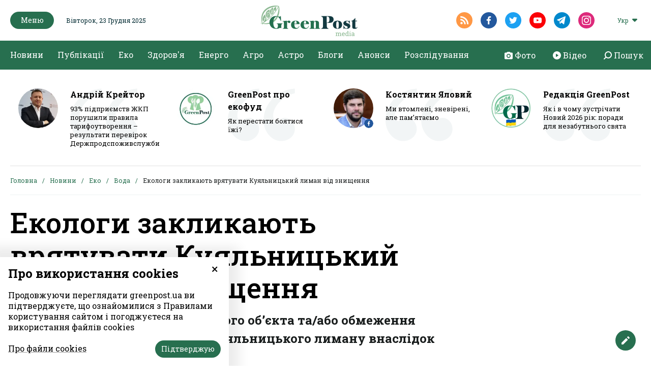

--- FILE ---
content_type: text/html; charset=UTF-8
request_url: https://greenpost.ua/news/ekology-zaklykayut-vryatuvaty-kuyalnytskyj-lyman-vid-znyshhennya-i33015
body_size: 14617
content:
<!DOCTYPE html><html lang="uk-UA"><head><style>
body {
font-family: 'Roboto Slab', serif;
}
.article_headline {
font-family: 'Roboto Slab', serif;
font-size: 56px;
font-weight: 500;
line-height: 64px;
font-display: fallback;
}
@media (max-width: 768px) {
.article_headline {
font-family: 'Roboto Slab', serif;
font-size: 36px;
line-height: 44px;
word-break: break-word;
}
}
.top_news_item_h {
position: static;
opacity: 1;
font-size: clamp(16px, 2vw, 24px);
word-break: break-word;
overflow-wrap: anywhere;
white-space: normal;
line-height: 1.2;
}
.top_news_item {
width: 100%;
overflow: hidden;
}
</style><meta http-equiv="Content-type" content="text/html;charset=UTF-8" /><meta name="format-detection" content="telephone=no"><meta http-equiv="X-UA-Compatible" content="IE=edge"><meta name="viewport" content="width=device-width, initial-scale=0.85, maximum-scale=1.0, user-scalable=0" /><link rel="dns-prefetch" href="//fbstatic-a.akamaihd.net"><link rel="dns-prefetch" href="//www.facebook.com"><link rel="dns-prefetch" href="//connect.facebook.net"><link rel="dns-prefetch" href="//static.ak.facebook.com"><link rel="dns-prefetch" href="//static.ak.fbcdn.net"><link rel="dns-prefetch" href="//s-static.ak.facebook.com"><link rel="preconnect" href="https://connect.facebook.net"><link rel="preconnect" href="https://www.facebook.com"><link rel="preconnect" href="https://cdnjs.cloudflare.com"><link rel="preload" href="https://fonts.googleapis.com/css2?family=Roboto&display=swap&subset=cyrillic" as="style"><link rel="preload" href="https://fonts.googleapis.com/css2?family=Roboto+Slab:wght@100;200;300;400;500;600;700;800;900&display=swap&subset=cyrillic" as="style"><link href="https://fonts.googleapis.com/css2?family=Roboto&display=swap&subset=cyrillic" rel="stylesheet"><link href="https://fonts.googleapis.com/css2?family=Roboto+Slab:wght@100;200;300;400;500;600;700;800;900&display=swap&subset=cyrillic" rel="stylesheet"><link rel="apple-touch-icon" sizes="57x57" href="/img/apple-icon-57x57.png"><link rel="apple-touch-icon" sizes="60x60" href="/img/apple-icon-60x60.png"><link rel="apple-touch-icon" sizes="72x72" href="/img/apple-icon-72x72.png"><link rel="apple-touch-icon" sizes="76x76" href="/img/apple-icon-76x76.png"><link rel="apple-touch-icon" sizes="114x114" href="/img/apple-icon-114x114.png"><link rel="apple-touch-icon" sizes="120x120" href="/img/apple-icon-120x120.png"><link rel="apple-touch-icon" sizes="144x144" href="/img/apple-icon-144x144.png"><link rel="apple-touch-icon" sizes="152x152" href="/img/apple-icon-152x152.png"><link rel="apple-touch-icon" sizes="180x180" href="/img/apple-icon-180x180.png"><link rel="icon" type="image/png" sizes="192x192" href="/img/android-icon-192x192.png"><link rel="icon" type="image/png" sizes="32x32" href="/img/favicon-32x32.png"><link rel="icon" type="image/png" sizes="96x96" href="/img/favicon-96x96.png"><link rel="icon" type="image/png" sizes="16x16" href="/img/favicon-16x16.png"><link rel="manifest" href="/img/manifest.json"><meta name="robots" content="max-image-preview:large"><meta name="msapplication-TileColor" content="#276F4F"><meta name="msapplication-TileImage" content="/img/ms-icon-144x144.png"><meta name="theme-color" content="#276F4F"><meta property="fb:app_id" content="121522292513787"/><meta name="csrf-param" content="_csrf-frontend"><meta name="csrf-token" content="OKOYPEx-lj40NwwsHyfzZqq4Xqry2Zusq8YX1X1yqkVLxOh6HxHyDX0Df18sF4Qi5u0E86CBrcvPlV6UEBfcIg=="><title>Екологи закликають врятувати Куяльницький лиман від знищення | GreenPost</title><script type="application/ld+json">{"@context":"http://schema.org","datePublished":"2021-06-01T11:54:23+03:00","publisher":{"logo":"https://greenpost.ua/img/logo.png","name":"greenpost","@type":"NewsMediaOrganization"},"headline":"Екологи закликають врятувати Куяльницький лиман від знищення","dateModified":"2021-06-01T23:11:22+03:00","author":{"name":"Ольга Шевченко","@type":"Person"},"image":["https://greenpost.ua/upload/news/2021/06/01/626921-2_100x100.jpeg?v=1622537412"],"mainEntityOfPage":{"@id":"/news/ekology-zaklykayut-vryatuvaty-kuyalnytskyj-lyman-vid-znyshhennya-i33015","@type":"WebPage"},"@type":"NewsArticle"}</script><script type="application/ld+json">{"@context":"http://schema.org","itemListElement":[[{"item":"https://greenpost.ua/news","position":1,"name":"Новини","@type":"ListItem"},{"item":"https://greenpost.ua/news/ecosphere","position":2,"name":"Еко","@type":"ListItem"},{"item":"https://greenpost.ua/news/ecosphere/water","position":3,"name":"Вода","@type":"ListItem"},{"position":4,"name":"Екологи закликають врятувати Куяльницький лиман від знищення","@type":"ListItem"}]],"name":"greenpost","@type":"BreadcrumbList"}</script><script type="application/ld+json">{"@context":"http://schema.org","logo":"https://greenpost.ua/img/logo.png","url":"https://greenpost.ua/","@type":"NewsMediaOrganization"}</script><meta name="title" content="Екологи закликають врятувати Куяльницький лиман від знищення | GreenPost"><meta name="description" content="Ідеться про ізолювання природного об’єкта та/або обмеження доступу громадян України до Куяльницького лиману внаслідок планованої діяльності."><meta name="keywords" content="Ідеться про ізолювання природного об’єкта та/або обмеження доступу громадян України до Куяльницького лиману внаслідок планованої діяльності."><meta property="og:title" content="Екологи закликають врятувати Куяльницький лиман від знищення"><meta name="twitter:title" content="Екологи закликають врятувати Куяльницький лиман від знищення"><meta property="og:type" content="article"><meta property="og:description" content="Ідеться про ізолювання природного об’єкта та/або обмеження доступу громадян України до Куяльницького лиману внаслідок планованої діяльності."><meta name="twitter:description" content="Ідеться про ізолювання природного об’єкта та/або обмеження доступу громадян України до Куяльницького лиману внаслідок планованої діяльності."><meta property="og:url" content="https://greenpost.ua/news/ekology-zaklykayut-vryatuvaty-kuyalnytskyj-lyman-vid-znyshhennya-i33015"><meta property="og:image" content="https://greenpost.ua/upload/news/2021/06/01/626921-2_1200x630.jpeg"><meta name="twitter:image" content="https://greenpost.ua/upload/news/2021/06/01/626921-2_1200x630.jpeg"><meta property="og:image:width" content="1200"><meta property="og:image:height" content="630"><meta property="og:image:type" content="image/jpeg"><link href="https://greenpost.ua/news/ekology-zaklykayut-vryatuvaty-kuyalnytskyj-lyman-vid-znyshhennya-i33015" rel="canonical"><link href="https://greenpost.ua/news/ekology-zaklykayut-vryatuvaty-kuyalnytskyj-lyman-vid-znyshhennya-i33015" rel="alternate" hreflang="x-default"><link href="https://greenpost.ua/news/ekology-zaklykayut-vryatuvaty-kuyalnytskyj-lyman-vid-znyshhennya-i33015" rel="alternate" hreflang="uk"><link href="https://greenpost.ua/news/ekology-zaklykayut-vryatuvaty-kuyalnytskyj-lyman-vid-znyshhennya-i33015-amp" rel="amphtml"><link href="https://greenpost.ua/ru/news/ekology-zaklykayut-vryatuvaty-kuyalnytskyj-lyman-vid-znyshhennya-i33019" rel="alternate" hreflang="ru"><link href="/assets/css-compress/ed0c0a9748819a86491661973468c6b2.css?v=1731929274" rel="stylesheet"><script>var formUrl="\/site\/form";</script> <script src="https://jsc.mgid.com/site/716778.js" async> </script><script src="https://jsc.idealmedia.io/site/817501.js" async></script> <script>(function(w,d,s,l,i){w[l]=w[l]||[];w[l].push({'gtm.start':
new Date().getTime(),event:'gtm.js'});var f=d.getElementsByTagName(s)[0],
j=d.createElement(s),dl=l!='dataLayer'?'&l='+l:'';j.async=true;j.src=
'https://www.googletagmanager.com/gtm.js?id='+i+dl;f.parentNode.insertBefore(j,f);
})(window,document,'script','dataLayer','GTM-PV6RQ4D');</script></head><body><noscript><iframe src="https://www.googletagmanager.com/ns.html?id=GTM-PV6RQ4D"
height="0" width="0" style="display:none;visibility:hidden"></iframe></noscript> <div id="fb-root"></div><script>
window.fbAsyncInit = function () {
FB.init({
appId: '121522292513787',
cookie: true,
xfbml: true,
version: 'v6.0'
});
FB.AppEvents.logPageView();
};
(function (d, s, id) {
var js, fjs = d.getElementsByTagName(s)[0];
if (d.getElementById(id)) {
return;
}
js = d.createElement(s);
js.id = id;
js.async = true;
js.src = "https://connect.facebook.net/uk_UA/sdk.js";
fjs.parentNode.insertBefore(js, fjs);
}(document, 'script', 'facebook-jssdk'));
</script><header class="header"><div class="container menu-background-top"><div class="header_top"><div class="container"><div class="header_top_left"><button class="green_btn header_menu__btn"><img src="/img/icons/close_icon_white.svg" altrm ="" class="close_menu"><span>Меню</span><img src="/img/icons/hamburger_icon.svg" alt="" class="hamburger_icon"></button><div class="header_date">Вівторок, 23 Грудня 2025</div></div><div class="header_top_center"><div class="header_logo"><a href="/"><img class="logo-black-top" src="/img/logo-black-top.png" alt="GreenPost"><img class="logo-black" src="/img/logo-black.png" alt="GreenPost"></a></div></div><div class="header_top_right"><div class="header_soc"><a target="_blank" href="/rssfeed/rss.xml" class="header_soc__link radial_social_link"><img src="/img/icons/rss_icon.svg" alt=""></a><a href="https://www.facebook.com/greenpost.ua/ " target="_blank" class="header_soc__link radial_social_link"><img src="/img/icons/fb_icon.svg" alt=""></a><a href="https://twitter.com/greenpost_news?s=21&t=keBm5ZS1AXbZCgZTKRj-2A" target="_blank" class="header_soc__link radial_social_link"><img src="/img/icons/twitter_icon.svg" alt=""></a><a href="" target="_blank" class="header_soc__link radial_social_link"><img src="/img/icons/youtube_icon.svg" alt=""></a><a href="https://t.me/greenpostua" target="_blank" class="header_soc__link radial_social_link"><img src="/img/icons/tele.svg" alt=""></a><a href="https://www.instagram.com/greenpost.ua/" target="_blank" class="header_soc__link radial_social_link"><img src="/img/icons/instagram.svg" alt=""></a></div><div class="header_lang"><div class="header_lang_dropdown"><div class="dropdown_caption">Укр</div><ul class="dropdown_list" style="display: none;"><li class="ropdown_list_link"><a href="/ru/news/ekology-zaklykayut-vryatuvaty-kuyalnytskyj-lyman-vid-znyshhennya-i33019">Рус</a></li></ul></div></div> </div></div></div></div><div class="header_menu" style="display: none;"><div class="header_menu_content"><div class="container menu-open"><div class="header_menu_col header_menu_first_col"><ul class="header_menu_block"><li class='elements_19 '><a class='header_menu_block__h' href='/news'>Новини</a></li><li class='elements_20 '><a class='header_menu_block__h' href='/publications'>Публікації</a></li><li class='elements_183 '><a class='header_menu_block__h' href='/news/investigation'>Розслідування</a></li><li class='elements_161 '><a class='header_menu_block__h' href='/blogs'>Блоги</a></li><li class='elements_164 '><a class='header_menu_block__h' href='/announcements'>Анонси</a></li></ul> </div><ul class="header_menu_list"><li class='elements_74 header_menu_block'><a class='header_menu_block__h' href='/news/ecosphere'>Еко</a><ul class="" id="pp-74"><li class='elements_75 '><a class='header-submenu__link' href='/news/ecosphere/animals-and-plants'>Тварини & рослини</a></li><li class='elements_76 '><a class='header-submenu__link' href='/news/ecosphere/forest'>Ліс</a></li><li class='elements_77 '><a class='header-submenu__link' href='/news/ecosphere/climate'>Клімат</a></li><li class='elements_78 '><a class='header-submenu__link' href='/news/ecosphere/water'>Вода</a></li><li class='elements_79 '><a class='header-submenu__link' href='/news/ecosphere/waste-and-pollution'>Відходи & забруднення</a></li></ul></li><li class='elements_140 header_menu_block'><a class='header_menu_block__h' href='/news/health'>Здоров'я</a><ul class="" id="pp-140"><li class='elements_141 '><a class='header-submenu__link' href='/news/health/disease'>Хвороби</a></li><li class='elements_142 '><a class='header-submenu__link' href='/news/health/medicine'>Ліки</a></li><li class='elements_144 '><a class='header-submenu__link' href='/news/health/fitness'>Фітнес</a></li><li class='elements_145 '><a class='header-submenu__link' href='/news/health/medreform'>Медреформа</a></li><li class='elements_146 '><a class='header-submenu__link' href='/news/health/medicine-abroad'>Медицина за кордоном</a></li><li class='elements_157 '><a class='header-submenu__link' href='/news/health/covid-19'>#Коронавірус 2019-nCoV</a></li></ul></li><li class='elements_134 header_menu_block'><a class='header_menu_block__h' href='/news/energy'>Енерго</a><ul class="" id="pp-134"><li class='elements_135 '><a class='header-submenu__link' href='/news/energy/green-energy'>Зелена енергетика</a></li><li class='elements_136 '><a class='header-submenu__link' href='/news/energy/fossil-fuels'>Викопне паливо</a></li><li class='elements_137 '><a class='header-submenu__link' href='/news/energy/energy-efficiency'>Енергоефективність</a></li><li class='elements_138 '><a class='header-submenu__link' href='/news/energy/fuel-market'>Ринок пального</a></li><li class='elements_139 '><a class='header-submenu__link' href='/news/energy/npp'>АЕС</a></li></ul></li><li class='elements_197 header_menu_block'><a class='header_menu_block__h' href='/news/astro'>Астро</a></li><li class='elements_73 header_menu_block'><a class='header_menu_block__h' href='/news/agrosphere'>Агро</a><ul class="" id="pp-73"><li class='elements_118 '><a class='header-submenu__link' href='/news/agrosphere/earth-market'>Ринок землі</a></li><li class='elements_119 '><a class='header-submenu__link' href='/news/agrosphere/agribusiness-ua'>Агробізнес UA</a></li><li class='elements_120 '><a class='header-submenu__link' href='/news/agrosphere/harvest-2022'>Урожай-2022</a></li><li class='elements_121 '><a class='header-submenu__link' href='/news/agrosphere/agrochemistry'>Aгрохімія</a></li><li class='elements_122 '><a class='header-submenu__link' href='/news/agrosphere/agricultural-products'>С/Г продукція</a></li></ul></li></ul> <div class="header_menu_col header_body_links"><a href="/photo"><img src="/img/icons/camera.svg" alt=""><span>Фото</span></a><a href="/video"><img src="/img/icons/circle.svg" alt=""><span>Відео</span></a><a href="#" class="search_show"><img src="/img/icons/search-right.svg" alt=""><span>Пошук</span></a></div><div class="header_menu_col weekly_print with_padding"><div class="weekly_print_block"><div class="weekly_print__img"><img src="/upload/media/2025/12/13/257.png" alt="" title="GreenPost №257 (12 грудня 2025)"> </div><div class="weekly_print_text"><div class="weekly_print_h">GreenPost №257 (12 грудня 2025)</div><a href="/upload/media/2025/12/13/greenpost-257-preview.pdf" target="_blank"
class="weekly_print_download">Завантажити pdf</a><div class="weekly_print_size">873 kB</div></div></div><div class="weekly_print_label">Тут ви можете завантажити електронну версію нашого журналу</div></div><div class="header_menu_col header_soc show_mob"><a target="_blank" href="/rssfeed/rss.xml" class="header_soc__link"><img src="/img/icons/rss_icon.svg" alt=""></a><a href="https://www.facebook.com/greenpost.ua/ " target="_blank" class="header_soc__link"><img src="/img/icons/fb_icon.svg" alt=""></a><a href="https://twitter.com/greenpost_news?s=21&t=keBm5ZS1AXbZCgZTKRj-2A" target="_blank" class="header_soc__link"><img src="/img/icons/twitter_icon.svg" alt=""></a><a href="" target="_blank" class="header_soc__link"><img src="/img/icons/youtube_icon.svg" alt=""></a><a href="https://t.me/greenpostua" target="_blank" class="header_soc__link"><img src="/img/icons/tele.svg" alt=""></a><a href="https://www.instagram.com/greenpost.ua/" target="_blank" class="header_soc__link"><img src="/img/icons/instagram.svg" alt=""></a></div></div></div></div><div class="container pl-0 pr-0"><div class="header_body"><div class="container"><ul class="header_body_nav"><li class='elements_1 '><a class='' href='/news'>Новини</a></li><li class='elements_2 '><a class='' href='/publications'>Публікації</a></li><li class='elements_6 '><a class='' href='/news/ecosphere'>Еко</a></li><li class='elements_4 '><a class='' href='/news/health'>Здоров'я</a></li><li class='elements_3 '><a class='' href='/news/energy'>Енерго</a></li><li class='elements_5 '><a class='' href='/news/agrosphere'>Агро</a></li><li class='elements_192 '><a class='' href='/news/astro'>Астро</a></li><li class='elements_160 '><a class='' href='/blogs'>Блоги</a></li><li class='elements_163 '><a class='' href='/announcements'>Анонси</a></li><li class='elements_181 '><a class='' href='/news/investigation'>Розслідування</a></li></ul> <div class="header_body_links"><a href="/photo"><img src="/img/icons/camera.svg" alt=""><span>Фото</span></a><a href="/video"><img src="/img/icons/circle.svg" alt=""><span>Відео</span></a><a href="#" class="search_show"><img src="/img/icons/search-right.svg" alt=""><span>Пошук</span></a></div></div></div></div><div class="search_popup" style="display: none;"><div class="container"><div class="search_fade"></div><div class="search_popup_close"><img src="/img/icons/close_icon.svg" alt=""></div><div class="search_popup_form"><form action="/search" class="search_form"><div class="search_popup_input "><label for="">Шукати в GreenPost</label><input type="text" autocomplete="off" name="q" class="formInput" required minlength="3"></div><div class="formSubmit"><button type="submit" class="green_btn">Пошук</button></div></form></div></div></div></header><div class="arrowUp"><span>Догори</span><img src="/img/icons/arrow_up.svg" alt=""></div><div class="feedbackBtn"><span>Дати відгук</span><img src="/img/icons/edit_icon.svg" alt=""></div><div class="feedback_form"><div class="close_feedback"><img src="/img/icons/close_icon_black.svg" alt=""></div><div class="feedback_form_container formContainer"><div class="feedback_form_wrapper"><form action="#" class="form_feedback" method="post"><input type="hidden" name="formId" value="4"><div class="feedback_form_h">Напишіть нам, якщо у вас є крута новина. Або просто скажіть нам привіт</div><div class="formBlock"><input type="email" class="formInput emailInput requiredField" name="FormValidateModel[email]" placeholder="Ваша електронна адреса"><span class="error_label hide">Невірний формат електронної адреси</span></div><div class="formBlock"><textarea class="formInput requiredField" name="FormValidateModel[text]" placeholder="Ваше питання"></textarea><span class="error_label hide">Поле обов'язкове</span></div><div class="fileInput"><input type="file" id="file_input" name="file"><input type="hidden" class="hidden_file" name="FormValidateModel[file]"><label for="file_input" style="cursor:pointer">Додати файл</label><span class="fileName" data-lang="Вкладення">Вкладення</span><div class="file_input_caption">
* Розмір файлу до 20 Мб. Формат – doc, xls, zip, rar, ppt, jpg, png, gif, pdf </div><span class="error_label hide error_file"></span></div><div class="formSubmit"><button type="submit" class="green_btn">Надіслати</button></div></form><div class="success_send_msg hide"><p>Дякуємо!</p><p>Ваше повідомлення надіслане.</p><button type="button" class="green_btn">Ок</button></div></div></div></div><main class="content_page content_page_news"><div class="container pl-0 pr-0 pos-r"><div class="white-fix"></div></div><div class="container"><div class="autors_row"><div class="blogger_item_wrapper"><div class="blogger_item "><a class="blogger_item_block" href="/blogs/93-pidpryyemstv-zhkp-porushyly-pravyla-taryfoutvorennya-rezultaty-perevirok-derzhprodspozhyvsluzhby-i98760"><div class="autors_row__img blogger_item__img"><img src="/upload/author/2025/02/28/anrij-krejtor_150x150.png?v=1741361177" alt="Андрій Крейтор" title="Андрій Крейтор"> </div><div class="autors_row_info blogger_item_info with_hook"><div class="autors_row__name blogger_item__name">Андрій Крейтор</div><div class="autors_row__description blogger_item__description">93% підприємств ЖКП порушили правила тарифоутворення – результати перевірок Держпродспоживслужби</div></div></a></div></div><div class="blogger_item_wrapper"><div class="blogger_item "><a class="blogger_item_block" href="/blogs/yak-perestaty-boyatysya-yizhi-i99214"><div class="autors_row__img blogger_item__img"><img src="/upload/author/2024/07/09/photo-2024-07-09-19-06-35_150x150.jpg?v=1720604104" alt="GreenPost про екофуд" title="GreenPost про екофуд"> </div><div class="autors_row_info blogger_item_info with_hook"><div class="autors_row__name blogger_item__name">GreenPost про екофуд</div><div class="autors_row__description blogger_item__description">Як перестати боятися їжі?</div></div></a></div></div><div class="blogger_item_wrapper"><div class="blogger_item "><a class="blogger_item_block" href="/blogs/my-vtomleni-znevireni-ale-pam-yatayemo-i99980"><div class="autors_row__img blogger_item__img"><img src="/upload/author/2020/06/13/135ee49570a5bb7-81242123-2595096294105200-8484330640500588544-n_crop_150x150.jpg?v=1592038770" alt="Костянтин Яловий" title="Костянтин Яловий"> <div class="blogger_item_socLink"><img src="/img/icons/fb_icon.svg" alt=""></div></div><div class="autors_row_info blogger_item_info with_hook"><div class="autors_row__name blogger_item__name">Костянтин Яловий</div><div class="autors_row__description blogger_item__description">Ми втомлені, зневірені, але пам’ятаємо</div></div></a></div></div><div class="blogger_item_wrapper"><div class="blogger_item "><a class="blogger_item_block" href="/blogs/yak-i-v-chomu-zustrichaty-novyj-2026-rik-porady-dlya-nezabutnogo-svyata-i100674"><div class="autors_row__img blogger_item__img"><img src="/upload/author/2024/01/09/logogp-prapor_150x150.jpg?v=1704803462" alt="Редакція GreenPost" title="Редакція GreenPost"> </div><div class="autors_row_info blogger_item_info with_hook"><div class="autors_row__name blogger_item__name">Редакція GreenPost</div><div class="autors_row__description blogger_item__description">Як і в чому зустрічати Новий 2026 рік: поради для незабутнього свята</div></div></a></div></div> </div></div><div class="container"><div class='breedcrumbs'><ul><li><a class="" href="/">Головна</a></li><li><a class="breadcrumbs-list__link" href="/news">Новини</a></li><li><a class="breadcrumbs-list__link" href="/news/ecosphere">Еко</a></li><li><a class="breadcrumbs-list__link" href="/news/ecosphere/water">Вода</a></li><li class="active">Екологи закликають врятувати Куяльницький лиман від знищення</li></ul></div></div><div class="article"><div class="container"><div class="article_content"><div class="article_body article_with_left_panel"><div class="article_header"><h1 class="article_headline">
Екологи закликають врятувати Куяльницький лиман від знищення </h1><h3 class="article_headline_sub">Ідеться про ізолювання природного об’єкта та/або обмеження доступу громадян України до Куяльницького лиману внаслідок планованої діяльності.</h3><div class="category_plate_item__category article_category"><a href="/news/ecosphere/water" class="">Вода</a></div><div class="article_header_info category_plate_item__caption"><a href="/author/olga-shevchenko" class="article_author">Ольга Шевченко</a><span>2 хв на прочитання</span><span>01 Червня 2021, 14:00</span><span><img src="/img/icons/comments_icon.svg" alt=""><span class="fb-comments-count" data-href="https://greenpost.ua/news/ekology-zaklykayut-vryatuvaty-kuyalnytskyj-lyman-vid-znyshhennya-i33015"></span></span></div></div><div class="article_main_img"><img src="https://greenpost.ua/upload/news/2021/06/01/626921-2_965x0.jpeg?v=1622537412" alt="Куяльницький лиман" title="Екологи закликають врятувати Куяльницький лиман від знищення"> <span class="article_main_img_caption article_img_caption">Куяльницький лиман</span></div><div class="article_share_side"><div class="article_share_side_h">Поділитись:</div><div class="article_share_side_links"><a href="javascript:void(0)" onclick="social_share('fb')" class=""><img src="/img/icons/fb_icon.svg" alt=""></a><a href="javascript:void(0)" onclick="social_share('tw')" class=""><img src="/img/icons/twitter_icon.svg" alt=""></a><a href="javascript:void(0)" onclick="social_share('telegram')" class=""><img src="/img/icons/tele.svg" alt=""></a></div><div class="article_tag"><a href="/tag/novyny-ekologiyi" class="article_tag_item">новини екології</a><a href="/tag/kuyalnytskyj-lyman" class="article_tag_item">Куяльницький лиман</a><a href="/tag/ekologiya" class="article_tag_item">екологія</a><a href="/tag/znyshhennya" class="article_tag_item">знищення</a></div></div><div class="article_text"><div class="share_tooltip"><a href="javascript:void(0)" onclick="text_share('fb')" class="share_tooltip_link"><img src="/img/icons/fb_icon_white.svg" alt=""></a><a href="javascript:void(0)" onclick="text_share('tw')" class="share_tooltip_link"><img src="/img/icons/tw_icon_white.svg" alt=""></a><a href="javascript:void(0)" onclick="text_share('telegram')" class="share_tooltip_link"><img src="/img/icons/tg_icon_white.svg" alt=""></a></div> <div class="article_text_content"><p>Питання стосується намірів щодо будівництва автомобільної дороги<strong> М-28 Одеса &ndash; Южний /М-14/ з під&rsquo;їздами (обхід Одеси) на ділянці км 0 &mdash; км 8</strong>, та розміщення об&rsquo;єктів інфраструктури поряд і безпосередньо в долині, в т. ч. охоронній зоні водного об&rsquo;єкта національного та міжнародного значення &laquo;Куяльницький лиман&raquo;.</p><p>Про це <a href="https://www.facebook.com/events/308392610932650/?acontext=%7B%22ref%22%3A%2252%22%2C%22action_history%22%3A%22[%7B%5C%22surface%5C%22%3A%5C%22share_link%5C%22%2C%5C%22mechanism%5C%22%3A%5C%22share_link%5C%22%2C%5C%22extra_data%5C%22%3A%7B%5C%22invite_link_id%5C%22%3A870249410371656%7D%7D]%22%7D" target="_blank" rel="noopener">йдеться</a> у Фейсбуці організаторів мирного протесту на Одещині й авторів звернення до урядовців.</p><p>Екологи&nbsp; стурбовані пов&rsquo;<strong>діями щодо &laquo;просування&raquo; проєкту Генерального плану с. Корсунці Красносільської сільської ради</strong> <strong>й одночасного внесення змін до нього</strong> на одній сесії, які відкриють можливості реалізації необґрунтованих, екологічно-шкідливих і незаконних інфраструктурних, техногенно-небезпечних проєктів у природній зоні ландшафтного комплексу Куяльницького лиману та інших протизаконних дій у сфері планування/містобудування та господарського природокористування, в т. ч. ізолювання природного об&rsquo;єкта та/або обмеження доступу громадян України до Куяльницького лиману внаслідок планованої діяльності.</p><p><em>&laquo;Ці питання мають міжтериторіальний характер &mdash; охоплюють декілька адміністративно-територіальних одиниць і мають регіональний та державний рівень, оскільки <strong>стосуються унікального природного об&rsquo;єкта</strong> державного та міжнародного значення &mdash; Куяльницького лиману та <strong>його надзвичайно вразливого природного комплексу.</strong> Тому потребують кваліфікованого та всебічного розгляду, вирішення на більш високому рівні управління, аніж рівень територіальної громади та сільської ради&raquo;, &mdash; </em>йдеться в тексті звернення.</p><p>Підтримати підписами&nbsp; <a href="https://docs.google.com/.../1ADTSPXpIxAr.../edit..." target="_blank" rel="noopener">відкрите звернення</a> за збереження Куяльницького лиману можна всім небайдужим.<br />Підписати паперові документи можна буде завтра, 2 червня, з 10 до 12 години під Одеською обласною адміністрацією, де пройдуть мирні збори на захист Куяльницького лиману.&nbsp;</p><p>До слова, <a href="/news/u-kyyevi-prosto-neba-zberigayetsya-200-tysyach-tonn-rtuti-i32985"><strong>у Києві просто неба зберігається 200 тисяч тонн ртуті.</strong></a></p> </div><div class="banner"><div data-type="_mgwidget" data-widget-id="1339580" data-src-id="${PUBLISHER_ID}"></div><script>(function(w,q){w[q]=w[q]||[];w[q].push(["_mgc.load"])})(window,"_mgq");
</script><div data-type="_mgwidget" data-widget-id="1143399"></div><script>(function(w,q){w[q]=w[q]||[];w[q].push(["_mgc.load"])})(window,"_mgq");</script></div><div class="read_also"><div class="read_also_h">Актуально</div><div class="read_also_link"><a href="/news/post-cop30-pidsumky-zdobutky-ta-nastupni-kroky-klimatychnoyi-polityky-ukrayiny-i100965">
Post COP30: підсумки, здобутки та наступні кроки кліматичної політики України </a></div><div class="read_also_link"><a href="/news/poryatunok-kuyalnytskogo-lymanu-shhorichnyj-zapusk-morskoyi-vody-dlya-zberezhennya-ekosystemy-i100898">
Порятунок Куяльницького лиману: щорічний запуск морської води для збереження екосистеми </a></div><div class="read_also_link"><a href="/news/gory-i100643">
Міжнародний день гір: чому гірські екосистеми — наш спільний світовий скарб (фото) </a></div><div class="read_also_link"><a href="/news/na-odeshhyni-z-1-grudnya-vvodyat-pivrichnu-zaboronu-na-vylov-richkovyh-rakiv-i100278">
На Одещині з 1 грудня вводять піврічну заборону на вилов річкових раків </a></div></div><div class="read_social"><img src="/img/smartphone.svg" alt=""><p>Читайте GreenPost у <a href="https://www.facebook.com/greenpost.ua/" target="_blank">Facebook</a>. Підписуйтесь на нас у <a href="https://t.me/greenpostua" target="_blank">Telegram</a>.</p></div><div class="banner"><div data-type="_mgwidget" data-widget-id="1334203"></div><script>(function(w,q){w[q]=w[q]||[];w[q].push(["_mgc.load"])})(window,"_mgq");</script><div data-type="_mgwidget" data-widget-id="1802188"></div><script>(function(w,q){w[q]=w[q]||[];w[q].push(["_mgc.load"])})(window,"_mgq");</script></div><div colorscheme="light" class="fb-comments" data-width="100%" data-href="https://greenpost.ua/news/ekology-zaklykayut-vryatuvaty-kuyalnytskyj-lyman-vid-znyshhennya-i33015" data-numposts="5"></div> </div></div></div></div><div class="container pl-0 pr-0"><section class="video_container media_container popular_video"><div class="container"><div class="popular_video_header media_container_header"><div class="popular_video_h media_container_h"><a href="/video">
Популярні відео </a></div><a href="/video" class="popular_video_link media_container_link"><span>Переглянути всі відео</span><img src="/img/icons/arrow_right.svg" alt=""></a></div><div class="popular_video_body"><div class="popular_video_item_wrapper first_video"><div class="popular_video_item" data-videoid="1" data-id="53410_1"><div class="popular_video_item_video "><div class="iframe_from_youtube"><div class="videoBg" style="background-image: url('https://greenpost.ua/upload/news/2023/04/26/chernobyl-miting_1200x630.jpg?v=1682498259'); opacity: 1;"></div><div id="53410_1"></div></div></div><a class="popular_video_item_text" href="/news/sogodni-den-pam-yati-zhertv-chornobylskoyi-katastrofy-i53410"><div class="popular_video_item_h">Сьогодні День пам'яті жертв Чорнобильської катастрофи</div></a></div></div><div class="popular_video_item_wrapper "><a class="popular_video_item" href="/news/svoyu-vijnu-za-nezalezhnist-i-svobodu-my-ukrayintsi-projdemo-gidno-ta-uspishno-vystup-volodymyra-i50348"><div class="popular_video_item_video "><div class="iframe_from_youtube"><div class="videoBg" style="background-image: url('https://greenpost.ua/upload/news/2022/12/22/8f022dcd74e6301bf0c697e661eb48c7-1671674436-extra-large_640x360.jpeg?v=1671697137'); opacity: 1;"></div><div id="50348_1"></div></div></div><div class="popular_video_item_text"><div class="popular_video_item_h">Свою війну за незалежність і свободу ми, українці, пройдемо гідно та успішно - виступ Володимира Зеленського у Конгресі</div><div class="popular_video_item_time">28:14</div></div></a></div><div class="popular_video_item_wrapper "><a class="popular_video_item" href="/news/dnipryanyn-peretvoryuye-nepotrib-na-svichky-i-akumulyatory-dlya-zsu-i48448"><div class="popular_video_item_video "><div class="iframe_from_youtube"><div class="videoBg" style="background-image: url('https://greenpost.ua/upload/news/2022/10/05/680-62fe4dfa83a8a_640x360.jpg?v=1664959238'); opacity: 1;"></div><div id="48448_1"></div></div></div><div class="popular_video_item_text"><div class="popular_video_item_h">Дніпрянин перетворює непотріб на свічки і акумулятори для ЗСУ</div><div class="popular_video_item_time">1:51</div></div></a></div><div class="popular_video_item_wrapper "><a class="popular_video_item" href="/news/najsylnisha-za-115-rokiv-zlyva-obrushylasya-na-stolytsyu-pivdennoyi-koreyi-ye-zhertvy-video-i47206"><div class="popular_video_item_video "><div class="iframe_from_youtube"><div class="videoBg" style="background-image: url('https://greenpost.ua/upload/news/2022/08/10/630-360-1660025959-3466_640x360.jpeg?v=1660121977'); opacity: 1;"></div><div id="47206_1"></div></div></div><div class="popular_video_item_text"><div class="popular_video_item_h">Найсильніша за 115 років злива обрушилася на столицю Південної Кореї: є жертви (ВІДЕО)</div><div class="popular_video_item_time">1:51</div></div></a></div><div class="popular_video_item_wrapper "><a class="popular_video_item" href="/news/volontery-himiky-gotuyut-likuvalni-mazi-dlya-vijskovyh-video-i47035"><div class="popular_video_item_video "><div class="iframe_from_youtube"><div class="videoBg" style="background-image: url('https://greenpost.ua/upload/news/2022/08/02/509a625d0162ba04_640x360.jpg?v=1659388963'); opacity: 1;"></div><div id="47035_1"></div></div></div><div class="popular_video_item_text"><div class="popular_video_item_h">Волонтери-хіміки готують лікувальні мазі для військових (Відео)</div><div class="popular_video_item_time">3:13</div></div></a></div></div></div></section></div><div class="container"><div class="category_plate small_plate"><div class="category_plate_header"><div class="category_plate__name site_h">Більше з розділу Еко</div></div><div class="category_plate_body"><a href="/news/poperedzhennya-pro-lodovi-yavyshha-na-ukrayinskyh-richkah-pochynayetsya-zamerzannya-i101114" class="category_plate_item_wrapper "><div class="category_plate_item"><div class="category_plate_item__img "><img src="https://greenpost.ua/upload/news/2025/12/23/karta-ukr_305x320.jpg?v=1766490520" alt="Увага! На річках України починається льодостав: де очікується поява криги" title="Попередження про льодові явища: на українських річках починається замерзання"> </div><div class="category_plate_item__text"><div class="category_plate_item__h">Попередження про льодові явища: на українських річках починається замерзання</div><div class="category_plate_item__caption"><span>1 хв на прочитання</span><span>5 годин тому</span></div></div></div></a> <a href="/news/na-suhovantazh-fluvius-tavy-vstanovyly-najbilshe-u-sviti-aerodynamichne-vitrylo-i101091" class="category_plate_item_wrapper "><div class="category_plate_item"><div class="category_plate_item__img "><img src="https://greenpost.ua/upload/news/2025/12/22/1068_305x320.jpeg?v=1766420942" alt="На судно Fluvius Tavy встановили найбільше вітрило eSAIL" title="На суховантаж Fluvius Tavy встановили найбільше у світі аеродинамічне вітрило"> </div><div class="category_plate_item__text"><div class="category_plate_item__h">На суховантаж Fluvius Tavy встановили найбільше у світі аеродинамічне вітрило</div><div class="category_plate_item__caption"><span>1 хв на прочитання</span><span >Вчора</span></div></div></div></a> <a href="/news/mizhnarodni-trejdery-zalyshayut-rumuniyu-cherez-povernennya-ukrayiny-v-chorne-more-i101082" class="category_plate_item_wrapper "><div class="category_plate_item"><div class="category_plate_item__img "><img src="https://greenpost.ua/upload/news/2024/10/17/chorne-more-2_305x320.jpg?v=1766400493" alt="ФОТО: Чорне море" title="Міжнародні трейдери залишають Румунію через повернення України в Чорне море"> </div><div class="category_plate_item__text"><div class="category_plate_item__h">Міжнародні трейдери залишають Румунію через повернення України в Чорне море</div><div class="category_plate_item__caption"><span>2 хв на прочитання</span><span >Вчора</span></div></div></div></a> <a href="/news/yegypetskyj-port-ajn-sohna-stav-najglybshoyu-shtuchnoyu-gavannyu-svitu-i101059" class="category_plate_item_wrapper "><div class="category_plate_item"><div class="category_plate_item__img "><img src="https://greenpost.ua/upload/news/2025/12/21/1068-2_305x320.jpg?v=1766341527" alt="Фото ЦТС. " title="Єгипетський порт Айн-Сохна став найглибшою штучною гаванню світу"> </div><div class="category_plate_item__text"><div class="category_plate_item__h">Єгипетський порт Айн-Сохна став найглибшою штучною гаванню світу</div><div class="category_plate_item__caption"><span>1 хв на прочитання</span><span >Вчора</span></div></div></div></a> <a href="/news/zhovtyj-riven-nebezpeky-zakarpattya-nakryye-gustyj-tuman-u-nich-na-22-grudnya-i101074" class="category_plate_item_wrapper category_plate_item_withoutImg "><div class="category_plate_item"><div class="category_plate_item__text"><div class="category_plate_item__h">Жовтий рівень небезпеки: Закарпаття накриє густий туман у ніч на 22 грудня</div><div class="category_plate_item__caption"><span>1 хв на прочитання</span><span>21 Грудня 2025</span></div></div></div></a> <a href="/news/rekordnyj-sezon-na-galindezi-ukrayinski-polyarnyky-narahuvaly-ponad-700-gnizd-iz-malecheyu-pingviniv-i101064" class="category_plate_item_wrapper category_plate_item_withoutImg "><div class="category_plate_item"><div class="category_plate_item__text"><div class="category_plate_item__h">Рекордний сезон на Галіндезі: українські полярники нарахували понад 700 гнізд із малечею пінгвінів</div><div class="category_plate_item__caption"><span>1 хв на прочитання</span><span>21 Грудня 2025</span></div></div></div></a> <a href="/news/u-karpatah-vidremontuvaly-prytulok-dlya-turystiv-i101061" class="category_plate_item_wrapper category_plate_item_withoutImg "><div class="category_plate_item"><div class="category_plate_item__text"><div class="category_plate_item__h">У Карпатах відремонтували притулок для туристів</div><div class="category_plate_item__caption"><span>1 хв на прочитання</span><span>21 Грудня 2025</span></div></div></div></a> <a href="/news/jol-kolyada-ta-sontsevorot-yak-zminyty-zhyttya-u-najdovshu-nich-roku-porady-vid-karmologa-i101053" class="category_plate_item_wrapper category_plate_item_withoutImg "><div class="category_plate_item"><div class="category_plate_item__text"><div class="category_plate_item__h">Йоль, Коляда та Сонцеворот: як змінити життя у найдовшу ніч року, поради від кармолога</div><div class="category_plate_item__caption"><span>3 хв на прочитання</span><span>21 Грудня 2025</span></div></div></div></a> </div></div></div><div class="container"><div class="category_plate small_plate without-border-bottom"><div class="category_plate_header"><div class="category_plate__name site_h">Більше з GreenPost</div></div><div class="category_plate_body"><a href="/news/rizdvo-2025-gotuyemo-12-tradytsijnyh-strav-za-onovlenym-kalendarem-i101124" class="category_plate_item_wrapper "><div class="category_plate_item"><div class="category_plate_item__img "><img src="https://greenpost.ua/upload/news/2024/12/18/vypichka-rizdvo_305x320.jpg?v=1766504356" alt="Різдвяний стіл 2025: традиції 12 страв та сучасні тренди святкового меню" title="Різдво 2025: готуємо 12 традиційних страв за оновленим календарем"> </div><div class="category_plate_item__text"><div class="category_plate_item__h">Різдво 2025: готуємо 12 традиційних страв за оновленим календарем</div><div class="category_plate_item__caption"><span>2 хв на прочитання</span><span>година тому</span></div></div></div></a> <a href="/news/kabmin-dozvolyv-peredavaty-energoobladnannya-bez-auktsioniv-i101123" class="category_plate_item_wrapper "><div class="category_plate_item"><div class="category_plate_item__img "><img src="https://greenpost.ua/upload/news/2024/09/03/ukrenergo_305x320.jpg?v=1766502099" alt="ФОТО: ілюстративне" title="Кабмін дозволив передавати енергообладнання без аукціонів"> </div><div class="category_plate_item__text"><div class="category_plate_item__h">Кабмін дозволив передавати енергообладнання без аукціонів</div><div class="category_plate_item__caption"><span>1 хв на прочитання</span><span>2 години тому</span></div></div></div></a> <a href="/news/kryza-v-nebi-yevropy-nova-systema-ees-zbilshyla-chergy-v-aeroportah-na-70-i101120" class="category_plate_item_wrapper "><div class="category_plate_item"><div class="category_plate_item__img "><img src="https://greenpost.ua/upload/news/2024/01/03/aeroport-gdanska_305x320.jpg?v=1766498124" alt="Фото ілюстративне" title="Криза в небі Європи: нова система EES збільшила черги в аеропортах на 70%"> </div><div class="category_plate_item__text"><div class="category_plate_item__h">Криза в небі Європи: нова система EES збільшила черги в аеропортах на 70%</div><div class="category_plate_item__caption"><span>2 хв на прочитання</span><span>2 години тому</span></div></div></div></a> <a href="/news/tsiny-na-sonyashnyk-v-ukrayini-mozhut-prodovzhyty-padinnya-pislya-rizdvyanyh-svyat-i101117" class="category_plate_item_wrapper "><div class="category_plate_item"><div class="category_plate_item__img "><img src="https://greenpost.ua/upload/news/2020/02/26/sunflower-1627193_1920_305x320.jpg?v=1766494521" alt="Фото ілюстративне" title="Ціни на соняшник в Україні можуть продовжити падіння після різдвяних свят"> </div><div class="category_plate_item__text"><div class="category_plate_item__h">Ціни на соняшник в Україні можуть продовжити падіння після різдвяних свят</div><div class="category_plate_item__caption"><span>1 хв на прочитання</span><span>4 години тому</span></div></div></div></a> <a href="/news/tragediya-na-nili-v-yegypti-zitknulysya-dva-kruyizni-lajnery-i101108" class="category_plate_item_wrapper category_plate_item_withoutImg "><div class="category_plate_item"><div class="category_plate_item__text"><div class="category_plate_item__h">Трагедія на Нілі: в Єгипті зіткнулися два круїзні лайнери</div><div class="category_plate_item__caption"><span>1 хв на прочитання</span><span>6 годин тому</span></div></div></div></a> <a href="/news/masovanyj-udar-po-energetytsi-rivnenshhyna-ternopilshhyna-ta-hmelnychchyna-bez-svitla-i101102" class="category_plate_item_wrapper category_plate_item_withoutImg "><div class="category_plate_item"><div class="category_plate_item__text"><div class="category_plate_item__h">Масований удар по енергетиці: Рівненщина, Тернопільщина та Хмельниччина — без світла</div><div class="category_plate_item__caption"><span>1 хв на прочитання</span><span>7 годин тому</span></div></div></div></a> <a href="/news/ukrayina-otrymala-z-lytvy-povnyj-komplekt-obladnannya-dlya-teplovoyi-elektrostantsiyi-i101103" class="category_plate_item_wrapper category_plate_item_withoutImg "><div class="category_plate_item"><div class="category_plate_item__text"><div class="category_plate_item__h">Україна отримала з Литви повний комплект обладнання для теплової електростанції</div><div class="category_plate_item__caption"><span>1 хв на прочитання</span><span>8 годин тому</span></div></div></div></a> <a href="/news/roboty-gazonokosarky-malenki-pomichnyky-dlya-idealnogo-gazonu-i101110" class="category_plate_item_wrapper category_plate_item_withoutImg "><div class="category_plate_item"><div class="category_plate_item__text"><div class="category_plate_item__h">Роботи-газонокосарки: маленькі помічники для ідеального газону</div><div class="category_plate_item__caption"><span>2 хв на прочитання</span><span>10 годин тому</span></div></div></div></a> </div></div></div></div></main><footer class="footer"><div class="container"><div class="footer_part footer_body"><div class="footer_col footer_logo"><div class="footer_logo__img"><a href="/"><img src="/img/logo.png" alt="GreenPost"></a></div><div class="footer_logo__label">GreenPost — інформаційно-аналітичний ресурс, який спеціалізується на висвітленні актуальних тем в екологічній, медичній, енергетичній та агросферах.
Наша місія - роз`яснювальна журналістика.
Інформація має бути цікавою та корисною.
Дякуємо за довіру! </div><div class="footer_soc"><a target="_blank" href="/rssfeed/rss.xml" class="footer_soc__link radial_social_link"><img src="/img/icons/rss_icon.svg" alt=""></a><a href="https://www.facebook.com/greenpost.ua/ " target="_blank" class="footer_soc__link radial_social_link"><img src="/img/icons/fb_icon.svg" alt=""></a><a href="https://twitter.com/greenpost_news?s=21&t=keBm5ZS1AXbZCgZTKRj-2A" target="_blank" class="footer_soc__link radial_social_link"><img src="/img/icons/twitter_icon.svg" alt=""></a><a href="" target="_blank" class="footer_soc__link radial_social_link"><img src="/img/icons/youtube_icon.svg" alt=""></a><a href="https://t.me/greenpostua" target="_blank" class="footer_soc__link radial_social_link"><img src="/img/icons/tele.svg" alt=""></a><a href="https://www.instagram.com/greenpost.ua/" target="_blank" class="footer_soc__link radial_social_link"><img src="/img/icons/instagram.svg" alt=""></a></div></div><div class="footer_col footer_menu"><ul class=""><li class='elements_37 '><a class='' href='/news'>Новини</a></li><li class='elements_38 '><a class='' href='/publications'>Публікації</a></li><li class='elements_186 '><a class='' href='/news/investigation'>Розслідування</a></li><li class='elements_42 '><a class='' href='/news/ecosphere'>Еко</a></li><li class='elements_40 '><a class='' href='/news/health'>Здоров'я</a></li><li class='elements_39 '><a class='' href='/news/energy'>Енерго</a></li><li class='elements_41 '><a class='' href='/news/agrosphere'>Агро</a></li><li class='elements_191 '><a class='' href='/news/astro'>Астро</a></li><li class='elements_162 '><a class='' href='/blogs'>Блоги</a></li><li class='elements_165 '><a class='' href='/announcements'>Анонси</a></li></ul> </div><div class="footer_col footer_menu"><ul class=""><li class='elements_147 '><a class='' href='/about'>Про нас</a></li><li class='elements_178 '><a class='' href='/contacts'>Контакти</a></li></ul> </div><div class="footer_col footer_form formContainer"><div class="footer_form__h">Підписатися на розсилку новин</div><form action="#" class="form_subscribe" method="post"><input type="hidden" name="formId" value="1"><div class="footer_form_caption">Щонеділі наші редактори відбирають для вас найкращі історії тижня</div><div class="formBlock"><input type="email" class="formInput emailInput requiredField" name="FormValidateModel[email]" placeholder="Ваша електронна адреса"><span class="error_label hide">Невірний формат електронної адреси</span></div><div class="formSubmit"><button type="submit" class="green_btn">Підписатися</button></div></form><div class="success_send_msg hide">Дякуємо за підписку! Ми надсилатимемо Вам підбірки новин щотижня.</div></div></div><div class="footer_part footer_footer"><div class="footer_col footer_arr"></div><div class="footer_col footer_politics"><ul class="nav-menu"><li class='elements_55 '><a class='' href='/policy'>Політика конфіденційності</a></li><li class='elements_56 '><a class='' href='/terms'>Правила та умови</a></li><li class='elements_179 '><a target='_blank' class='' href='https://yedynka.com'>Розробник: Yedynka Dgtl</a></li></ul> </div></div><div class="footer_copyright">
Усі права захищені. Матеріали із сайту <a href="https://greenpost.ua">«GreenPost»</a> можуть використовуватися іншими користувачами безкоштовно з обов’язковим активним гіперпосиланням на <a href="https://greenpost.ua">https://greenpost.ua</a>, розміщеним у першому абзаці матеріалу. Також активне гіперпосилання на сайт <a href="https://greenpost.ua">greenpost.ua</a> необхідне в разі використання частини матеріалу. Відповідальність за зміст рекламних матеріалів несе рекламодавець. Думка авторів матеріалів може не збігатися з позицією редакції. </div></div></footer><div id="cookie-popup" class="cookie-consent-popup"><span class="cookie-consent-closer" onclick="document.getElementById('cookie-popup').classList.remove('open')">&times;</span><div class="cookie-consent-top-wrapper"><h2 class="cookie-consent-title">Про використання cookies</h2><p class="cookie-consent-message"><span class="cookie-consent-text">Продовжуючи переглядати greenpost.ua ви підтверджуєте, що ознайомилися з Правилами користування сайтом і погоджуєтеся на використання файлів cookies</span></p></div><div class="cookie-consent-controls open"><div class="cookie-consent-left"><a href="/policy" target="_blank" class="cookie-consent-link">Про файли cookies</a></div><div class="cookie-consent-right"><button class="green_btn cookie-consent-save" data-cc-namespace="popup">Підтверджую</button></div></div></div><script src="/assets/js-compress/4b02fdd00702f4a7f2d34a68f05a6e3f.js?v=1604589242"></script><script>window.addEventListener('load',function(){window.cookieConsent=new CookieConsent({name:'cookie_consent_status',path:'/',domain:'',expiryDays:365,});window.cookieConsent.afterSave=function(cc){cc.clean([])
window.location.reload()}});</script><script defer src="https://static.cloudflareinsights.com/beacon.min.js/vcd15cbe7772f49c399c6a5babf22c1241717689176015" integrity="sha512-ZpsOmlRQV6y907TI0dKBHq9Md29nnaEIPlkf84rnaERnq6zvWvPUqr2ft8M1aS28oN72PdrCzSjY4U6VaAw1EQ==" data-cf-beacon='{"version":"2024.11.0","token":"ee537f37159b4ccdbc06d8cd1847ba8b","r":1,"server_timing":{"name":{"cfCacheStatus":true,"cfEdge":true,"cfExtPri":true,"cfL4":true,"cfOrigin":true,"cfSpeedBrain":true},"location_startswith":null}}' crossorigin="anonymous"></script>
</body></html>

--- FILE ---
content_type: text/css
request_url: https://greenpost.ua/assets/css-compress/ed0c0a9748819a86491661973468c6b2.css?v=1731929274
body_size: 21986
content:
*,:after,:before{-webkit-box-sizing:border-box;box-sizing:border-box}html{width:100%;height:100%}body{margin:0;padding:0;width:100%;min-width:375px;font-family:"Roboto Slab",serif;position:relative;display:-webkit-box;display:-ms-flexbox;display:flex;display:-moz-flex;display:-ms-flex;display:-o-flex;-webkit-box-orient:vertical;-webkit-box-direction:normal;-ms-flex-direction:column;flex-direction:column}main{-webkit-box-flex:1;-ms-flex:1 0 auto;flex:1 0 auto}.container{width:100%;max-width:1336px;padding-left:20px;padding-right:20px;margin-left:auto;margin-right:auto}:active,:focus{outline:0}a:active,a:focus{outline:0}a{color:inherit}ol,ul{list-style-type:none}h1,h2,h3,h4,h5,h6,ol,p,ul{padding:0;margin:0}button,input[type=submit]{cursor:pointer;outline:0;-webkit-appearance:none}button::-moz-focus-inner{padding:0;border:0}a,a:visited{text-decoration:none}a:hover{text-decoration:none}ul li{list-style:none}img{vertical-align:top}.mCustomScrollbar{-ms-touch-action:none;touch-action:none}.mCustomScrollbar.mCS_no_scrollbar{-ms-touch-action:auto;touch-action:auto}.mCustomScrollBox{position:relative;overflow:hidden;height:100%;max-width:100%;outline:0;direction:ltr}.mCSB_container{overflow:hidden;width:auto;height:auto}.mCSB_inside>.mCSB_container{margin-right:30px}.mCSB_container.mCS_no_scrollbar_y.mCS_y_hidden{margin-right:0}.mCS-dir-rtl>.mCSB_inside>.mCSB_container{margin-right:0;margin-left:30px}.mCS-dir-rtl>.mCSB_inside>.mCSB_container.mCS_no_scrollbar_y.mCS_y_hidden{margin-left:0}.mCSB_scrollTools{position:absolute;width:16px;height:auto;left:auto;top:0;right:0;bottom:0}.mCSB_outside+.mCSB_scrollTools{right:-26px}.mCS-dir-rtl>.mCSB_inside>.mCSB_scrollTools,.mCS-dir-rtl>.mCSB_outside+.mCSB_scrollTools{right:auto;left:0}.mCS-dir-rtl>.mCSB_outside+.mCSB_scrollTools{left:-26px}.mCSB_scrollTools .mCSB_draggerContainer{position:absolute;top:0;left:0;bottom:0;right:0;height:auto}.mCSB_scrollTools a+.mCSB_draggerContainer{margin:20px 0}.mCSB_scrollTools .mCSB_draggerRail{width:2px;height:100%;margin:0 auto;-webkit-border-radius:16px;-moz-border-radius:16px;border-radius:16px}.mCSB_scrollTools .mCSB_dragger{cursor:pointer;width:100%;height:30px;z-index:1}.mCSB_scrollTools .mCSB_dragger .mCSB_dragger_bar{position:relative;width:4px;height:100%;margin:0 auto;-webkit-border-radius:16px;-moz-border-radius:16px;border-radius:16px;text-align:center}.mCSB_scrollTools_vertical.mCSB_scrollTools_onDrag_expand .mCSB_dragger.mCSB_dragger_onDrag_expanded .mCSB_dragger_bar,.mCSB_scrollTools_vertical.mCSB_scrollTools_onDrag_expand .mCSB_draggerContainer:hover .mCSB_dragger .mCSB_dragger_bar{width:12px}.mCSB_scrollTools_vertical.mCSB_scrollTools_onDrag_expand .mCSB_dragger.mCSB_dragger_onDrag_expanded+.mCSB_draggerRail,.mCSB_scrollTools_vertical.mCSB_scrollTools_onDrag_expand .mCSB_draggerContainer:hover .mCSB_draggerRail{width:8px}.mCSB_scrollTools .mCSB_buttonDown,.mCSB_scrollTools .mCSB_buttonUp{display:block;position:absolute;height:20px;width:100%;overflow:hidden;margin:0 auto;cursor:pointer}.mCSB_scrollTools .mCSB_buttonDown{bottom:0}.mCSB_horizontal.mCSB_inside>.mCSB_container{margin-right:0;margin-bottom:30px}.mCSB_horizontal.mCSB_outside>.mCSB_container{min-height:100%}.mCSB_horizontal>.mCSB_container.mCS_no_scrollbar_x.mCS_x_hidden{margin-bottom:0}.mCSB_scrollTools.mCSB_scrollTools_horizontal{width:auto;height:16px;top:auto;right:0;bottom:0;left:0}.mCustomScrollBox+.mCSB_scrollTools+.mCSB_scrollTools.mCSB_scrollTools_horizontal,.mCustomScrollBox+.mCSB_scrollTools.mCSB_scrollTools_horizontal{bottom:-26px}.mCSB_scrollTools.mCSB_scrollTools_horizontal a+.mCSB_draggerContainer{margin:0 20px}.mCSB_scrollTools.mCSB_scrollTools_horizontal .mCSB_draggerRail{width:100%;height:2px;margin:7px 0}.mCSB_scrollTools.mCSB_scrollTools_horizontal .mCSB_dragger{width:30px;height:100%;left:0}.mCSB_scrollTools.mCSB_scrollTools_horizontal .mCSB_dragger .mCSB_dragger_bar{width:100%;height:4px;margin:6px auto}.mCSB_scrollTools_horizontal.mCSB_scrollTools_onDrag_expand .mCSB_dragger.mCSB_dragger_onDrag_expanded .mCSB_dragger_bar,.mCSB_scrollTools_horizontal.mCSB_scrollTools_onDrag_expand .mCSB_draggerContainer:hover .mCSB_dragger .mCSB_dragger_bar{height:12px;margin:2px auto}.mCSB_scrollTools_horizontal.mCSB_scrollTools_onDrag_expand .mCSB_dragger.mCSB_dragger_onDrag_expanded+.mCSB_draggerRail,.mCSB_scrollTools_horizontal.mCSB_scrollTools_onDrag_expand .mCSB_draggerContainer:hover .mCSB_draggerRail{height:8px;margin:4px 0}.mCSB_scrollTools.mCSB_scrollTools_horizontal .mCSB_buttonLeft,.mCSB_scrollTools.mCSB_scrollTools_horizontal .mCSB_buttonRight{display:block;position:absolute;width:20px;height:100%;overflow:hidden;margin:0 auto;cursor:pointer}.mCSB_scrollTools.mCSB_scrollTools_horizontal .mCSB_buttonLeft{left:0}.mCSB_scrollTools.mCSB_scrollTools_horizontal .mCSB_buttonRight{right:0}.mCSB_container_wrapper{position:absolute;height:auto;width:auto;overflow:hidden;top:0;left:0;right:0;bottom:0;margin-right:30px;margin-bottom:30px}.mCSB_container_wrapper>.mCSB_container{padding-right:30px;padding-bottom:30px}.mCSB_vertical_horizontal>.mCSB_scrollTools.mCSB_scrollTools_vertical{bottom:20px}.mCSB_vertical_horizontal>.mCSB_scrollTools.mCSB_scrollTools_horizontal{right:20px}.mCSB_container_wrapper.mCS_no_scrollbar_x.mCS_x_hidden+.mCSB_scrollTools.mCSB_scrollTools_vertical{bottom:0}.mCS-dir-rtl>.mCustomScrollBox.mCSB_vertical_horizontal.mCSB_inside>.mCSB_scrollTools.mCSB_scrollTools_horizontal,.mCSB_container_wrapper.mCS_no_scrollbar_y.mCS_y_hidden+.mCSB_scrollTools~.mCSB_scrollTools.mCSB_scrollTools_horizontal{right:0}.mCS-dir-rtl>.mCustomScrollBox.mCSB_vertical_horizontal.mCSB_inside>.mCSB_scrollTools.mCSB_scrollTools_horizontal{left:20px}.mCS-dir-rtl>.mCustomScrollBox.mCSB_vertical_horizontal.mCSB_inside>.mCSB_container_wrapper.mCS_no_scrollbar_y.mCS_y_hidden+.mCSB_scrollTools~.mCSB_scrollTools.mCSB_scrollTools_horizontal{left:0}.mCS-dir-rtl>.mCSB_inside>.mCSB_container_wrapper{margin-right:0;margin-left:30px}.mCSB_container_wrapper.mCS_no_scrollbar_y.mCS_y_hidden>.mCSB_container{padding-right:0;-webkit-box-sizing:border-box;-moz-box-sizing:border-box;box-sizing:border-box}.mCSB_container_wrapper.mCS_no_scrollbar_x.mCS_x_hidden>.mCSB_container{padding-bottom:0;-webkit-box-sizing:border-box;-moz-box-sizing:border-box;box-sizing:border-box}.mCustomScrollBox.mCSB_vertical_horizontal.mCSB_inside>.mCSB_container_wrapper.mCS_no_scrollbar_y.mCS_y_hidden{margin-right:0;margin-left:0}.mCustomScrollBox.mCSB_vertical_horizontal.mCSB_inside>.mCSB_container_wrapper.mCS_no_scrollbar_x.mCS_x_hidden{margin-bottom:0}.mCSB_scrollTools_horizontal.mCSB_scrollTools_onDrag_expand .mCSB_draggerRail,.mCSB_scrollTools_horizontal.mCSB_scrollTools_onDrag_expand .mCSB_dragger_bar,.mCSB_scrollTools_vertical.mCSB_scrollTools_onDrag_expand .mCSB_draggerRail,.mCSB_scrollTools_vertical.mCSB_scrollTools_onDrag_expand .mCSB_dragger_bar{-webkit-transition:width .2s ease-out .2s,height .2s ease-out .2s,margin-left .2s ease-out .2s,margin-right .2s ease-out .2s,margin-top .2s ease-out .2s,margin-bottom .2s ease-out .2s,opacity .2s ease-in-out,background-color .2s ease-in-out;-moz-transition:width .2s ease-out .2s,height .2s ease-out .2s,margin-left .2s ease-out .2s,margin-right .2s ease-out .2s,margin-top .2s ease-out .2s,margin-bottom .2s ease-out .2s,opacity .2s ease-in-out,background-color .2s ease-in-out;-o-transition:width .2s ease-out .2s,height .2s ease-out .2s,margin-left .2s ease-out .2s,margin-right .2s ease-out .2s,margin-top .2s ease-out .2s,margin-bottom .2s ease-out .2s,opacity .2s ease-in-out,background-color .2s ease-in-out;transition:width .2s ease-out .2s,height .2s ease-out .2s,margin-left .2s ease-out .2s,margin-right .2s ease-out .2s,margin-top .2s ease-out .2s,margin-bottom .2s ease-out .2s,opacity .2s ease-in-out,background-color .2s ease-in-out}.mCSB_scrollTools{opacity:.75;filter:"alpha(opacity=75)";-ms-filter:"alpha(opacity=75)"}.mCS-autoHide>.mCustomScrollBox>.mCSB_scrollTools,.mCS-autoHide>.mCustomScrollBox~.mCSB_scrollTools{opacity:0;filter:"alpha(opacity=0)";-ms-filter:"alpha(opacity=0)"}.mCS-autoHide:hover>.mCustomScrollBox>.mCSB_scrollTools,.mCS-autoHide:hover>.mCustomScrollBox~.mCSB_scrollTools,.mCustomScrollBox:hover>.mCSB_scrollTools,.mCustomScrollBox:hover~.mCSB_scrollTools,.mCustomScrollbar>.mCustomScrollBox>.mCSB_scrollTools.mCSB_scrollTools_onDrag,.mCustomScrollbar>.mCustomScrollBox~.mCSB_scrollTools.mCSB_scrollTools_onDrag{opacity:1;filter:"alpha(opacity=100)";-ms-filter:"alpha(opacity=100)"}.mCSB_scrollTools .mCSB_draggerRail{background-color:#000;background-color:rgba(0,0,0,.4);filter:"alpha(opacity=40)";-ms-filter:"alpha(opacity=40)"}.mCSB_scrollTools .mCSB_dragger .mCSB_dragger_bar{background-color:#fff;background-color:rgba(255,255,255,.75);filter:"alpha(opacity=75)";-ms-filter:"alpha(opacity=75)"}.mCSB_scrollTools .mCSB_dragger:hover .mCSB_dragger_bar{background-color:#fff;background-color:rgba(255,255,255,.85);filter:"alpha(opacity=85)";-ms-filter:"alpha(opacity=85)"}.mCSB_scrollTools .mCSB_dragger.mCSB_dragger_onDrag .mCSB_dragger_bar,.mCSB_scrollTools .mCSB_dragger:active .mCSB_dragger_bar{background-color:#fff;background-color:rgba(255,255,255,.9);filter:"alpha(opacity=90)";-ms-filter:"alpha(opacity=90)"}.mCSB_scrollTools .mCSB_buttonDown,.mCSB_scrollTools .mCSB_buttonLeft,.mCSB_scrollTools .mCSB_buttonRight,.mCSB_scrollTools .mCSB_buttonUp{background-image:url(/css/mCSB_buttons.png);background-repeat:no-repeat;opacity:.4;filter:"alpha(opacity=40)";-ms-filter:"alpha(opacity=40)"}.mCSB_scrollTools .mCSB_buttonUp{background-position:0 0}.mCSB_scrollTools .mCSB_buttonDown{background-position:0 -20px}.mCSB_scrollTools .mCSB_buttonLeft{background-position:0 -40px}.mCSB_scrollTools .mCSB_buttonRight{background-position:0 -56px}.mCSB_scrollTools .mCSB_buttonDown:hover,.mCSB_scrollTools .mCSB_buttonLeft:hover,.mCSB_scrollTools .mCSB_buttonRight:hover,.mCSB_scrollTools .mCSB_buttonUp:hover{opacity:.75;filter:"alpha(opacity=75)";-ms-filter:"alpha(opacity=75)"}.mCSB_scrollTools .mCSB_buttonDown:active,.mCSB_scrollTools .mCSB_buttonLeft:active,.mCSB_scrollTools .mCSB_buttonRight:active,.mCSB_scrollTools .mCSB_buttonUp:active{opacity:.9;filter:"alpha(opacity=90)";-ms-filter:"alpha(opacity=90)"}.mCS-dark.mCSB_scrollTools .mCSB_draggerRail{background-color:#000;background-color:rgba(0,0,0,.15)}.mCS-dark.mCSB_scrollTools .mCSB_dragger .mCSB_dragger_bar{background-color:#000;background-color:rgba(0,0,0,.75)}.mCS-dark.mCSB_scrollTools .mCSB_dragger:hover .mCSB_dragger_bar{background-color:rgba(0,0,0,.85)}.mCS-dark.mCSB_scrollTools .mCSB_dragger.mCSB_dragger_onDrag .mCSB_dragger_bar,.mCS-dark.mCSB_scrollTools .mCSB_dragger:active .mCSB_dragger_bar{background-color:rgba(0,0,0,.9)}.mCS-dark.mCSB_scrollTools .mCSB_buttonUp{background-position:-80px 0}.mCS-dark.mCSB_scrollTools .mCSB_buttonDown{background-position:-80px -20px}.mCS-dark.mCSB_scrollTools .mCSB_buttonLeft{background-position:-80px -40px}.mCS-dark.mCSB_scrollTools .mCSB_buttonRight{background-position:-80px -56px}.mCS-dark-2.mCSB_scrollTools .mCSB_draggerRail,.mCS-light-2.mCSB_scrollTools .mCSB_draggerRail{width:4px;background-color:#fff;background-color:rgba(255,255,255,.1);-webkit-border-radius:1px;-moz-border-radius:1px;border-radius:1px}.mCS-dark-2.mCSB_scrollTools .mCSB_dragger .mCSB_dragger_bar,.mCS-light-2.mCSB_scrollTools .mCSB_dragger .mCSB_dragger_bar{width:4px;background-color:#fff;background-color:rgba(255,255,255,.75);-webkit-border-radius:1px;-moz-border-radius:1px;border-radius:1px}.mCS-dark-2.mCSB_scrollTools_horizontal .mCSB_dragger .mCSB_dragger_bar,.mCS-dark-2.mCSB_scrollTools_horizontal .mCSB_draggerRail,.mCS-light-2.mCSB_scrollTools_horizontal .mCSB_dragger .mCSB_dragger_bar,.mCS-light-2.mCSB_scrollTools_horizontal .mCSB_draggerRail{width:100%;height:4px;margin:6px auto}.mCS-light-2.mCSB_scrollTools .mCSB_dragger:hover .mCSB_dragger_bar{background-color:#fff;background-color:rgba(255,255,255,.85)}.mCS-light-2.mCSB_scrollTools .mCSB_dragger.mCSB_dragger_onDrag .mCSB_dragger_bar,.mCS-light-2.mCSB_scrollTools .mCSB_dragger:active .mCSB_dragger_bar{background-color:#fff;background-color:rgba(255,255,255,.9)}.mCS-light-2.mCSB_scrollTools .mCSB_buttonUp{background-position:-32px 0}.mCS-light-2.mCSB_scrollTools .mCSB_buttonDown{background-position:-32px -20px}.mCS-light-2.mCSB_scrollTools .mCSB_buttonLeft{background-position:-40px -40px}.mCS-light-2.mCSB_scrollTools .mCSB_buttonRight{background-position:-40px -56px}.mCS-dark-2.mCSB_scrollTools .mCSB_draggerRail{background-color:#000;background-color:rgba(0,0,0,.1);-webkit-border-radius:1px;-moz-border-radius:1px;border-radius:1px}.mCS-dark-2.mCSB_scrollTools .mCSB_dragger .mCSB_dragger_bar{background-color:#000;background-color:rgba(0,0,0,.75);-webkit-border-radius:1px;-moz-border-radius:1px;border-radius:1px}.mCS-dark-2.mCSB_scrollTools .mCSB_dragger:hover .mCSB_dragger_bar{background-color:#000;background-color:rgba(0,0,0,.85)}.mCS-dark-2.mCSB_scrollTools .mCSB_dragger.mCSB_dragger_onDrag .mCSB_dragger_bar,.mCS-dark-2.mCSB_scrollTools .mCSB_dragger:active .mCSB_dragger_bar{background-color:#000;background-color:rgba(0,0,0,.9)}.mCS-dark-2.mCSB_scrollTools .mCSB_buttonUp{background-position:-112px 0}.mCS-dark-2.mCSB_scrollTools .mCSB_buttonDown{background-position:-112px -20px}.mCS-dark-2.mCSB_scrollTools .mCSB_buttonLeft{background-position:-120px -40px}.mCS-dark-2.mCSB_scrollTools .mCSB_buttonRight{background-position:-120px -56px}.mCS-dark-thick.mCSB_scrollTools .mCSB_draggerRail,.mCS-light-thick.mCSB_scrollTools .mCSB_draggerRail{width:4px;background-color:#fff;background-color:rgba(255,255,255,.1);-webkit-border-radius:2px;-moz-border-radius:2px;border-radius:2px}.mCS-dark-thick.mCSB_scrollTools .mCSB_dragger .mCSB_dragger_bar,.mCS-light-thick.mCSB_scrollTools .mCSB_dragger .mCSB_dragger_bar{width:6px;background-color:#fff;background-color:rgba(255,255,255,.75);-webkit-border-radius:2px;-moz-border-radius:2px;border-radius:2px}.mCS-dark-thick.mCSB_scrollTools_horizontal .mCSB_draggerRail,.mCS-light-thick.mCSB_scrollTools_horizontal .mCSB_draggerRail{width:100%;height:4px;margin:6px 0}.mCS-dark-thick.mCSB_scrollTools_horizontal .mCSB_dragger .mCSB_dragger_bar,.mCS-light-thick.mCSB_scrollTools_horizontal .mCSB_dragger .mCSB_dragger_bar{width:100%;height:6px;margin:5px auto}.mCS-light-thick.mCSB_scrollTools .mCSB_dragger:hover .mCSB_dragger_bar{background-color:#fff;background-color:rgba(255,255,255,.85)}.mCS-light-thick.mCSB_scrollTools .mCSB_dragger.mCSB_dragger_onDrag .mCSB_dragger_bar,.mCS-light-thick.mCSB_scrollTools .mCSB_dragger:active .mCSB_dragger_bar{background-color:#fff;background-color:rgba(255,255,255,.9)}.mCS-light-thick.mCSB_scrollTools .mCSB_buttonUp{background-position:-16px 0}.mCS-light-thick.mCSB_scrollTools .mCSB_buttonDown{background-position:-16px -20px}.mCS-light-thick.mCSB_scrollTools .mCSB_buttonLeft{background-position:-20px -40px}.mCS-light-thick.mCSB_scrollTools .mCSB_buttonRight{background-position:-20px -56px}.mCS-dark-thick.mCSB_scrollTools .mCSB_draggerRail{background-color:#000;background-color:rgba(0,0,0,.1);-webkit-border-radius:2px;-moz-border-radius:2px;border-radius:2px}.mCS-dark-thick.mCSB_scrollTools .mCSB_dragger .mCSB_dragger_bar{background-color:#000;background-color:rgba(0,0,0,.75);-webkit-border-radius:2px;-moz-border-radius:2px;border-radius:2px}.mCS-dark-thick.mCSB_scrollTools .mCSB_dragger:hover .mCSB_dragger_bar{background-color:#000;background-color:rgba(0,0,0,.85)}.mCS-dark-thick.mCSB_scrollTools .mCSB_dragger.mCSB_dragger_onDrag .mCSB_dragger_bar,.mCS-dark-thick.mCSB_scrollTools .mCSB_dragger:active .mCSB_dragger_bar{background-color:#000;background-color:rgba(0,0,0,.9)}.mCS-dark-thick.mCSB_scrollTools .mCSB_buttonUp{background-position:-96px 0}.mCS-dark-thick.mCSB_scrollTools .mCSB_buttonDown{background-position:-96px -20px}.mCS-dark-thick.mCSB_scrollTools .mCSB_buttonLeft{background-position:-100px -40px}.mCS-dark-thick.mCSB_scrollTools .mCSB_buttonRight{background-position:-100px -56px}.mCS-light-thin.mCSB_scrollTools .mCSB_draggerRail{background-color:#fff;background-color:rgba(255,255,255,.1)}.mCS-dark-thin.mCSB_scrollTools .mCSB_dragger .mCSB_dragger_bar,.mCS-light-thin.mCSB_scrollTools .mCSB_dragger .mCSB_dragger_bar{width:2px}.mCS-dark-thin.mCSB_scrollTools_horizontal .mCSB_draggerRail,.mCS-light-thin.mCSB_scrollTools_horizontal .mCSB_draggerRail{width:100%}.mCS-dark-thin.mCSB_scrollTools_horizontal .mCSB_dragger .mCSB_dragger_bar,.mCS-light-thin.mCSB_scrollTools_horizontal .mCSB_dragger .mCSB_dragger_bar{width:100%;height:2px;margin:7px auto}.mCS-dark-thin.mCSB_scrollTools .mCSB_draggerRail{background-color:#000;background-color:rgba(0,0,0,.15)}.mCS-dark-thin.mCSB_scrollTools .mCSB_dragger .mCSB_dragger_bar{background-color:#000;background-color:rgba(0,0,0,.75)}.mCS-dark-thin.mCSB_scrollTools .mCSB_dragger:hover .mCSB_dragger_bar{background-color:#000;background-color:rgba(0,0,0,.85)}.mCS-dark-thin.mCSB_scrollTools .mCSB_dragger.mCSB_dragger_onDrag .mCSB_dragger_bar,.mCS-dark-thin.mCSB_scrollTools .mCSB_dragger:active .mCSB_dragger_bar{background-color:#000;background-color:rgba(0,0,0,.9)}.mCS-dark-thin.mCSB_scrollTools .mCSB_buttonUp{background-position:-80px 0}.mCS-dark-thin.mCSB_scrollTools .mCSB_buttonDown{background-position:-80px -20px}.mCS-dark-thin.mCSB_scrollTools .mCSB_buttonLeft{background-position:-80px -40px}.mCS-dark-thin.mCSB_scrollTools .mCSB_buttonRight{background-position:-80px -56px}.mCS-rounded.mCSB_scrollTools .mCSB_draggerRail{background-color:#fff;background-color:rgba(255,255,255,.15)}.mCS-rounded-dark.mCSB_scrollTools .mCSB_dragger,.mCS-rounded-dots-dark.mCSB_scrollTools .mCSB_dragger,.mCS-rounded-dots.mCSB_scrollTools .mCSB_dragger,.mCS-rounded.mCSB_scrollTools .mCSB_dragger{height:14px}.mCS-rounded-dark.mCSB_scrollTools .mCSB_dragger .mCSB_dragger_bar,.mCS-rounded-dots-dark.mCSB_scrollTools .mCSB_dragger .mCSB_dragger_bar,.mCS-rounded-dots.mCSB_scrollTools .mCSB_dragger .mCSB_dragger_bar,.mCS-rounded.mCSB_scrollTools .mCSB_dragger .mCSB_dragger_bar{width:14px;margin:0 1px}.mCS-rounded-dark.mCSB_scrollTools_horizontal .mCSB_dragger,.mCS-rounded-dots-dark.mCSB_scrollTools_horizontal .mCSB_dragger,.mCS-rounded-dots.mCSB_scrollTools_horizontal .mCSB_dragger,.mCS-rounded.mCSB_scrollTools_horizontal .mCSB_dragger{width:14px}.mCS-rounded-dark.mCSB_scrollTools_horizontal .mCSB_dragger .mCSB_dragger_bar,.mCS-rounded-dots-dark.mCSB_scrollTools_horizontal .mCSB_dragger .mCSB_dragger_bar,.mCS-rounded-dots.mCSB_scrollTools_horizontal .mCSB_dragger .mCSB_dragger_bar,.mCS-rounded.mCSB_scrollTools_horizontal .mCSB_dragger .mCSB_dragger_bar{height:14px;margin:1px 0}.mCS-rounded-dark.mCSB_scrollTools_vertical.mCSB_scrollTools_onDrag_expand .mCSB_dragger.mCSB_dragger_onDrag_expanded .mCSB_dragger_bar,.mCS-rounded-dark.mCSB_scrollTools_vertical.mCSB_scrollTools_onDrag_expand .mCSB_draggerContainer:hover .mCSB_dragger .mCSB_dragger_bar,.mCS-rounded.mCSB_scrollTools_vertical.mCSB_scrollTools_onDrag_expand .mCSB_dragger.mCSB_dragger_onDrag_expanded .mCSB_dragger_bar,.mCS-rounded.mCSB_scrollTools_vertical.mCSB_scrollTools_onDrag_expand .mCSB_draggerContainer:hover .mCSB_dragger .mCSB_dragger_bar{width:16px;height:16px;margin:-1px 0}.mCS-rounded-dark.mCSB_scrollTools_vertical.mCSB_scrollTools_onDrag_expand .mCSB_dragger.mCSB_dragger_onDrag_expanded+.mCSB_draggerRail,.mCS-rounded-dark.mCSB_scrollTools_vertical.mCSB_scrollTools_onDrag_expand .mCSB_draggerContainer:hover .mCSB_draggerRail,.mCS-rounded.mCSB_scrollTools_vertical.mCSB_scrollTools_onDrag_expand .mCSB_dragger.mCSB_dragger_onDrag_expanded+.mCSB_draggerRail,.mCS-rounded.mCSB_scrollTools_vertical.mCSB_scrollTools_onDrag_expand .mCSB_draggerContainer:hover .mCSB_draggerRail{width:4px}.mCS-rounded-dark.mCSB_scrollTools_horizontal.mCSB_scrollTools_onDrag_expand .mCSB_dragger.mCSB_dragger_onDrag_expanded .mCSB_dragger_bar,.mCS-rounded-dark.mCSB_scrollTools_horizontal.mCSB_scrollTools_onDrag_expand .mCSB_draggerContainer:hover .mCSB_dragger .mCSB_dragger_bar,.mCS-rounded.mCSB_scrollTools_horizontal.mCSB_scrollTools_onDrag_expand .mCSB_dragger.mCSB_dragger_onDrag_expanded .mCSB_dragger_bar,.mCS-rounded.mCSB_scrollTools_horizontal.mCSB_scrollTools_onDrag_expand .mCSB_draggerContainer:hover .mCSB_dragger .mCSB_dragger_bar{height:16px;width:16px;margin:0 -1px}.mCS-rounded-dark.mCSB_scrollTools_horizontal.mCSB_scrollTools_onDrag_expand .mCSB_dragger.mCSB_dragger_onDrag_expanded+.mCSB_draggerRail,.mCS-rounded-dark.mCSB_scrollTools_horizontal.mCSB_scrollTools_onDrag_expand .mCSB_draggerContainer:hover .mCSB_draggerRail,.mCS-rounded.mCSB_scrollTools_horizontal.mCSB_scrollTools_onDrag_expand .mCSB_dragger.mCSB_dragger_onDrag_expanded+.mCSB_draggerRail,.mCS-rounded.mCSB_scrollTools_horizontal.mCSB_scrollTools_onDrag_expand .mCSB_draggerContainer:hover .mCSB_draggerRail{height:4px;margin:6px 0}.mCS-rounded.mCSB_scrollTools .mCSB_buttonUp{background-position:0 -72px}.mCS-rounded.mCSB_scrollTools .mCSB_buttonDown{background-position:0 -92px}.mCS-rounded.mCSB_scrollTools .mCSB_buttonLeft{background-position:0 -112px}.mCS-rounded.mCSB_scrollTools .mCSB_buttonRight{background-position:0 -128px}.mCS-rounded-dark.mCSB_scrollTools .mCSB_dragger .mCSB_dragger_bar,.mCS-rounded-dots-dark.mCSB_scrollTools .mCSB_dragger .mCSB_dragger_bar{background-color:#000;background-color:rgba(0,0,0,.75)}.mCS-rounded-dark.mCSB_scrollTools .mCSB_draggerRail{background-color:#000;background-color:rgba(0,0,0,.15)}.mCS-rounded-dark.mCSB_scrollTools .mCSB_dragger:hover .mCSB_dragger_bar,.mCS-rounded-dots-dark.mCSB_scrollTools .mCSB_dragger:hover .mCSB_dragger_bar{background-color:#000;background-color:rgba(0,0,0,.85)}.mCS-rounded-dark.mCSB_scrollTools .mCSB_dragger.mCSB_dragger_onDrag .mCSB_dragger_bar,.mCS-rounded-dark.mCSB_scrollTools .mCSB_dragger:active .mCSB_dragger_bar,.mCS-rounded-dots-dark.mCSB_scrollTools .mCSB_dragger.mCSB_dragger_onDrag .mCSB_dragger_bar,.mCS-rounded-dots-dark.mCSB_scrollTools .mCSB_dragger:active .mCSB_dragger_bar{background-color:#000;background-color:rgba(0,0,0,.9)}.mCS-rounded-dark.mCSB_scrollTools .mCSB_buttonUp{background-position:-80px -72px}.mCS-rounded-dark.mCSB_scrollTools .mCSB_buttonDown{background-position:-80px -92px}.mCS-rounded-dark.mCSB_scrollTools .mCSB_buttonLeft{background-position:-80px -112px}.mCS-rounded-dark.mCSB_scrollTools .mCSB_buttonRight{background-position:-80px -128px}.mCS-rounded-dots-dark.mCSB_scrollTools_vertical .mCSB_draggerRail,.mCS-rounded-dots.mCSB_scrollTools_vertical .mCSB_draggerRail{width:4px}.mCS-rounded-dots-dark.mCSB_scrollTools .mCSB_draggerRail,.mCS-rounded-dots-dark.mCSB_scrollTools_horizontal .mCSB_draggerRail,.mCS-rounded-dots.mCSB_scrollTools .mCSB_draggerRail,.mCS-rounded-dots.mCSB_scrollTools_horizontal .mCSB_draggerRail{background-color:transparent;background-position:center}.mCS-rounded-dots-dark.mCSB_scrollTools .mCSB_draggerRail,.mCS-rounded-dots.mCSB_scrollTools .mCSB_draggerRail{background-image:url([data-uri]);background-repeat:repeat-y;opacity:.3;filter:"alpha(opacity=30)";-ms-filter:"alpha(opacity=30)"}.mCS-rounded-dots-dark.mCSB_scrollTools_horizontal .mCSB_draggerRail,.mCS-rounded-dots.mCSB_scrollTools_horizontal .mCSB_draggerRail{height:4px;margin:6px 0;background-repeat:repeat-x}.mCS-rounded-dots.mCSB_scrollTools .mCSB_buttonUp{background-position:-16px -72px}.mCS-rounded-dots.mCSB_scrollTools .mCSB_buttonDown{background-position:-16px -92px}.mCS-rounded-dots.mCSB_scrollTools .mCSB_buttonLeft{background-position:-20px -112px}.mCS-rounded-dots.mCSB_scrollTools .mCSB_buttonRight{background-position:-20px -128px}.mCS-rounded-dots-dark.mCSB_scrollTools .mCSB_draggerRail{background-image:url([data-uri])}.mCS-rounded-dots-dark.mCSB_scrollTools .mCSB_buttonUp{background-position:-96px -72px}.mCS-rounded-dots-dark.mCSB_scrollTools .mCSB_buttonDown{background-position:-96px -92px}.mCS-rounded-dots-dark.mCSB_scrollTools .mCSB_buttonLeft{background-position:-100px -112px}.mCS-rounded-dots-dark.mCSB_scrollTools .mCSB_buttonRight{background-position:-100px -128px}.mCS-3d-dark.mCSB_scrollTools .mCSB_dragger .mCSB_dragger_bar,.mCS-3d-thick-dark.mCSB_scrollTools .mCSB_dragger .mCSB_dragger_bar,.mCS-3d-thick.mCSB_scrollTools .mCSB_dragger .mCSB_dragger_bar,.mCS-3d.mCSB_scrollTools .mCSB_dragger .mCSB_dragger_bar{background-repeat:repeat-y;background-image:-moz-linear-gradient(left,rgba(255,255,255,.5)0,rgba(255,255,255,0)100%);background-image:-webkit-gradient(linear,left top,right top,color-stop(0,rgba(255,255,255,.5)),color-stop(100%,rgba(255,255,255,0)));background-image:-webkit-linear-gradient(left,rgba(255,255,255,.5)0,rgba(255,255,255,0)100%);background-image:-o-linear-gradient(left,rgba(255,255,255,.5)0,rgba(255,255,255,0)100%);background-image:-ms-linear-gradient(left,rgba(255,255,255,.5)0,rgba(255,255,255,0)100%);background-image:linear-gradient(to right,rgba(255,255,255,.5)0,rgba(255,255,255,0)100%)}.mCS-3d-dark.mCSB_scrollTools_horizontal .mCSB_dragger .mCSB_dragger_bar,.mCS-3d-thick-dark.mCSB_scrollTools_horizontal .mCSB_dragger .mCSB_dragger_bar,.mCS-3d-thick.mCSB_scrollTools_horizontal .mCSB_dragger .mCSB_dragger_bar,.mCS-3d.mCSB_scrollTools_horizontal .mCSB_dragger .mCSB_dragger_bar{background-repeat:repeat-x;background-image:-moz-linear-gradient(top,rgba(255,255,255,.5)0,rgba(255,255,255,0)100%);background-image:-webkit-gradient(linear,left top,left bottom,color-stop(0,rgba(255,255,255,.5)),color-stop(100%,rgba(255,255,255,0)));background-image:-webkit-linear-gradient(top,rgba(255,255,255,.5)0,rgba(255,255,255,0)100%);background-image:-o-linear-gradient(top,rgba(255,255,255,.5)0,rgba(255,255,255,0)100%);background-image:-ms-linear-gradient(top,rgba(255,255,255,.5)0,rgba(255,255,255,0)100%);background-image:linear-gradient(to bottom,rgba(255,255,255,.5)0,rgba(255,255,255,0)100%)}.mCS-3d-dark.mCSB_scrollTools_vertical .mCSB_dragger,.mCS-3d.mCSB_scrollTools_vertical .mCSB_dragger{height:70px}.mCS-3d-dark.mCSB_scrollTools_horizontal .mCSB_dragger,.mCS-3d.mCSB_scrollTools_horizontal .mCSB_dragger{width:70px}.mCS-3d-dark.mCSB_scrollTools,.mCS-3d.mCSB_scrollTools{opacity:1;filter:"alpha(opacity=30)";-ms-filter:"alpha(opacity=30)"}.mCS-3d-dark.mCSB_scrollTools .mCSB_dragger .mCSB_dragger_bar,.mCS-3d-dark.mCSB_scrollTools .mCSB_draggerRail,.mCS-3d.mCSB_scrollTools .mCSB_dragger .mCSB_dragger_bar,.mCS-3d.mCSB_scrollTools .mCSB_draggerRail{-webkit-border-radius:16px;-moz-border-radius:16px;border-radius:16px}.mCS-3d-dark.mCSB_scrollTools .mCSB_draggerRail,.mCS-3d.mCSB_scrollTools .mCSB_draggerRail{width:8px;background-color:#000;background-color:rgba(0,0,0,.2);box-shadow:inset 1px 0 1px rgba(0,0,0,.5),inset -1px 0 1px rgba(255,255,255,.2)}.mCS-3d-dark.mCSB_scrollTools .mCSB_dragger .mCSB_dragger_bar,.mCS-3d-dark.mCSB_scrollTools .mCSB_dragger.mCSB_dragger_onDrag .mCSB_dragger_bar,.mCS-3d-dark.mCSB_scrollTools .mCSB_dragger:active .mCSB_dragger_bar,.mCS-3d-dark.mCSB_scrollTools .mCSB_dragger:hover .mCSB_dragger_bar,.mCS-3d.mCSB_scrollTools .mCSB_dragger .mCSB_dragger_bar,.mCS-3d.mCSB_scrollTools .mCSB_dragger.mCSB_dragger_onDrag .mCSB_dragger_bar,.mCS-3d.mCSB_scrollTools .mCSB_dragger:active .mCSB_dragger_bar,.mCS-3d.mCSB_scrollTools .mCSB_dragger:hover .mCSB_dragger_bar{background-color:#555}.mCS-3d-dark.mCSB_scrollTools .mCSB_dragger .mCSB_dragger_bar,.mCS-3d.mCSB_scrollTools .mCSB_dragger .mCSB_dragger_bar{width:8px}.mCS-3d-dark.mCSB_scrollTools_horizontal .mCSB_draggerRail,.mCS-3d.mCSB_scrollTools_horizontal .mCSB_draggerRail{width:100%;height:8px;margin:4px 0;box-shadow:inset 0 1px 1px rgba(0,0,0,.5),inset 0 -1px 1px rgba(255,255,255,.2)}.mCS-3d-dark.mCSB_scrollTools_horizontal .mCSB_dragger .mCSB_dragger_bar,.mCS-3d.mCSB_scrollTools_horizontal .mCSB_dragger .mCSB_dragger_bar{width:100%;height:8px;margin:4px auto}.mCS-3d.mCSB_scrollTools .mCSB_buttonUp{background-position:-32px -72px}.mCS-3d.mCSB_scrollTools .mCSB_buttonDown{background-position:-32px -92px}.mCS-3d.mCSB_scrollTools .mCSB_buttonLeft{background-position:-40px -112px}.mCS-3d.mCSB_scrollTools .mCSB_buttonRight{background-position:-40px -128px}.mCS-3d-dark.mCSB_scrollTools .mCSB_draggerRail{background-color:#000;background-color:rgba(0,0,0,.1);box-shadow:inset 1px 0 1px rgba(0,0,0,.1)}.mCS-3d-dark.mCSB_scrollTools_horizontal .mCSB_draggerRail{box-shadow:inset 0 1px 1px rgba(0,0,0,.1)}.mCS-3d-dark.mCSB_scrollTools .mCSB_buttonUp{background-position:-112px -72px}.mCS-3d-dark.mCSB_scrollTools .mCSB_buttonDown{background-position:-112px -92px}.mCS-3d-dark.mCSB_scrollTools .mCSB_buttonLeft{background-position:-120px -112px}.mCS-3d-dark.mCSB_scrollTools .mCSB_buttonRight{background-position:-120px -128px}.mCS-3d-thick-dark.mCSB_scrollTools,.mCS-3d-thick.mCSB_scrollTools{opacity:1;filter:"alpha(opacity=30)";-ms-filter:"alpha(opacity=30)"}.mCS-3d-thick-dark.mCSB_scrollTools,.mCS-3d-thick-dark.mCSB_scrollTools .mCSB_draggerContainer,.mCS-3d-thick.mCSB_scrollTools,.mCS-3d-thick.mCSB_scrollTools .mCSB_draggerContainer{-webkit-border-radius:7px;-moz-border-radius:7px;border-radius:7px}.mCS-3d-thick-dark.mCSB_scrollTools .mCSB_dragger .mCSB_dragger_bar,.mCS-3d-thick.mCSB_scrollTools .mCSB_dragger .mCSB_dragger_bar{-webkit-border-radius:5px;-moz-border-radius:5px;border-radius:5px}.mCSB_inside+.mCS-3d-thick-dark.mCSB_scrollTools_vertical,.mCSB_inside+.mCS-3d-thick.mCSB_scrollTools_vertical{right:1px}.mCS-3d-thick-dark.mCSB_scrollTools_vertical,.mCS-3d-thick.mCSB_scrollTools_vertical{box-shadow:inset 1px 0 1px rgba(0,0,0,.1),inset 0 0 14px rgba(0,0,0,.5)}.mCS-3d-thick-dark.mCSB_scrollTools_horizontal,.mCS-3d-thick.mCSB_scrollTools_horizontal{bottom:1px;box-shadow:inset 0 1px 1px rgba(0,0,0,.1),inset 0 0 14px rgba(0,0,0,.5)}.mCS-3d-thick-dark.mCSB_scrollTools .mCSB_dragger .mCSB_dragger_bar,.mCS-3d-thick.mCSB_scrollTools .mCSB_dragger .mCSB_dragger_bar{box-shadow:inset 1px 0 0 rgba(255,255,255,.4);width:12px;margin:2px;position:absolute;height:auto;top:0;bottom:0;left:0;right:0}.mCS-3d-thick-dark.mCSB_scrollTools_horizontal .mCSB_dragger .mCSB_dragger_bar,.mCS-3d-thick.mCSB_scrollTools_horizontal .mCSB_dragger .mCSB_dragger_bar{box-shadow:inset 0 1px 0 rgba(255,255,255,.4)}.mCS-3d-thick.mCSB_scrollTools .mCSB_dragger .mCSB_dragger_bar,.mCS-3d-thick.mCSB_scrollTools .mCSB_dragger.mCSB_dragger_onDrag .mCSB_dragger_bar,.mCS-3d-thick.mCSB_scrollTools .mCSB_dragger:active .mCSB_dragger_bar,.mCS-3d-thick.mCSB_scrollTools .mCSB_dragger:hover .mCSB_dragger_bar{background-color:#555}.mCS-3d-thick-dark.mCSB_scrollTools_horizontal .mCSB_dragger .mCSB_dragger_bar,.mCS-3d-thick.mCSB_scrollTools_horizontal .mCSB_dragger .mCSB_dragger_bar{height:12px;width:auto}.mCS-3d-thick.mCSB_scrollTools .mCSB_draggerContainer{background-color:#000;background-color:rgba(0,0,0,.05);box-shadow:inset 1px 1px 16px rgba(0,0,0,.1)}.mCS-3d-thick.mCSB_scrollTools .mCSB_draggerRail{background-color:transparent}.mCS-3d-thick.mCSB_scrollTools .mCSB_buttonUp{background-position:-32px -72px}.mCS-3d-thick.mCSB_scrollTools .mCSB_buttonDown{background-position:-32px -92px}.mCS-3d-thick.mCSB_scrollTools .mCSB_buttonLeft{background-position:-40px -112px}.mCS-3d-thick.mCSB_scrollTools .mCSB_buttonRight{background-position:-40px -128px}.mCS-3d-thick-dark.mCSB_scrollTools{box-shadow:inset 0 0 14px rgba(0,0,0,.2)}.mCS-3d-thick-dark.mCSB_scrollTools_horizontal{box-shadow:inset 0 1px 1px rgba(0,0,0,.1),inset 0 0 14px rgba(0,0,0,.2)}.mCS-3d-thick-dark.mCSB_scrollTools .mCSB_dragger .mCSB_dragger_bar{box-shadow:inset 1px 0 0 rgba(255,255,255,.4),inset -1px 0 0 rgba(0,0,0,.2)}.mCS-3d-thick-dark.mCSB_scrollTools_horizontal .mCSB_dragger .mCSB_dragger_bar{box-shadow:inset 0 1px 0 rgba(255,255,255,.4),inset 0 -1px 0 rgba(0,0,0,.2)}.mCS-3d-thick-dark.mCSB_scrollTools .mCSB_dragger .mCSB_dragger_bar,.mCS-3d-thick-dark.mCSB_scrollTools .mCSB_dragger.mCSB_dragger_onDrag .mCSB_dragger_bar,.mCS-3d-thick-dark.mCSB_scrollTools .mCSB_dragger:active .mCSB_dragger_bar,.mCS-3d-thick-dark.mCSB_scrollTools .mCSB_dragger:hover .mCSB_dragger_bar{background-color:#777}.mCS-3d-thick-dark.mCSB_scrollTools .mCSB_draggerContainer{background-color:#fff;background-color:rgba(0,0,0,.05);box-shadow:inset 1px 1px 16px rgba(0,0,0,.1)}.mCS-3d-thick-dark.mCSB_scrollTools .mCSB_draggerRail{background-color:transparent}.mCS-3d-thick-dark.mCSB_scrollTools .mCSB_buttonUp{background-position:-112px -72px}.mCS-3d-thick-dark.mCSB_scrollTools .mCSB_buttonDown{background-position:-112px -92px}.mCS-3d-thick-dark.mCSB_scrollTools .mCSB_buttonLeft{background-position:-120px -112px}.mCS-3d-thick-dark.mCSB_scrollTools .mCSB_buttonRight{background-position:-120px -128px}.mCSB_outside+.mCS-minimal-dark.mCSB_scrollTools_vertical,.mCSB_outside+.mCS-minimal.mCSB_scrollTools_vertical{right:0;margin:12px 0}.mCustomScrollBox.mCS-minimal+.mCSB_scrollTools+.mCSB_scrollTools.mCSB_scrollTools_horizontal,.mCustomScrollBox.mCS-minimal+.mCSB_scrollTools.mCSB_scrollTools_horizontal,.mCustomScrollBox.mCS-minimal-dark+.mCSB_scrollTools+.mCSB_scrollTools.mCSB_scrollTools_horizontal,.mCustomScrollBox.mCS-minimal-dark+.mCSB_scrollTools.mCSB_scrollTools_horizontal{bottom:0;margin:0 12px}.mCS-dir-rtl>.mCSB_outside+.mCS-minimal-dark.mCSB_scrollTools_vertical,.mCS-dir-rtl>.mCSB_outside+.mCS-minimal.mCSB_scrollTools_vertical{left:0;right:auto}.mCS-minimal-dark.mCSB_scrollTools .mCSB_draggerRail,.mCS-minimal.mCSB_scrollTools .mCSB_draggerRail{background-color:transparent}.mCS-minimal-dark.mCSB_scrollTools_vertical .mCSB_dragger,.mCS-minimal.mCSB_scrollTools_vertical .mCSB_dragger{height:50px}.mCS-minimal-dark.mCSB_scrollTools_horizontal .mCSB_dragger,.mCS-minimal.mCSB_scrollTools_horizontal .mCSB_dragger{width:50px}.mCS-minimal.mCSB_scrollTools .mCSB_dragger .mCSB_dragger_bar{background-color:#fff;background-color:rgba(255,255,255,.2);filter:"alpha(opacity=20)";-ms-filter:"alpha(opacity=20)"}.mCS-minimal.mCSB_scrollTools .mCSB_dragger.mCSB_dragger_onDrag .mCSB_dragger_bar,.mCS-minimal.mCSB_scrollTools .mCSB_dragger:active .mCSB_dragger_bar{background-color:#fff;background-color:rgba(255,255,255,.5);filter:"alpha(opacity=50)";-ms-filter:"alpha(opacity=50)"}.mCS-minimal-dark.mCSB_scrollTools .mCSB_dragger .mCSB_dragger_bar{background-color:#000;background-color:rgba(0,0,0,.2);filter:"alpha(opacity=20)";-ms-filter:"alpha(opacity=20)"}.mCS-minimal-dark.mCSB_scrollTools .mCSB_dragger.mCSB_dragger_onDrag .mCSB_dragger_bar,.mCS-minimal-dark.mCSB_scrollTools .mCSB_dragger:active .mCSB_dragger_bar{background-color:#000;background-color:rgba(0,0,0,.5);filter:"alpha(opacity=50)";-ms-filter:"alpha(opacity=50)"}.mCS-dark-3.mCSB_scrollTools .mCSB_draggerRail,.mCS-light-3.mCSB_scrollTools .mCSB_draggerRail{width:6px;background-color:#000;background-color:rgba(0,0,0,.2)}.mCS-dark-3.mCSB_scrollTools .mCSB_dragger .mCSB_dragger_bar,.mCS-light-3.mCSB_scrollTools .mCSB_dragger .mCSB_dragger_bar{width:6px}.mCS-dark-3.mCSB_scrollTools_horizontal .mCSB_dragger .mCSB_dragger_bar,.mCS-dark-3.mCSB_scrollTools_horizontal .mCSB_draggerRail,.mCS-light-3.mCSB_scrollTools_horizontal .mCSB_dragger .mCSB_dragger_bar,.mCS-light-3.mCSB_scrollTools_horizontal .mCSB_draggerRail{width:100%;height:6px;margin:5px 0}.mCS-dark-3.mCSB_scrollTools_vertical.mCSB_scrollTools_onDrag_expand .mCSB_dragger.mCSB_dragger_onDrag_expanded+.mCSB_draggerRail,.mCS-dark-3.mCSB_scrollTools_vertical.mCSB_scrollTools_onDrag_expand .mCSB_draggerContainer:hover .mCSB_draggerRail,.mCS-light-3.mCSB_scrollTools_vertical.mCSB_scrollTools_onDrag_expand .mCSB_dragger.mCSB_dragger_onDrag_expanded+.mCSB_draggerRail,.mCS-light-3.mCSB_scrollTools_vertical.mCSB_scrollTools_onDrag_expand .mCSB_draggerContainer:hover .mCSB_draggerRail{width:12px}.mCS-dark-3.mCSB_scrollTools_horizontal.mCSB_scrollTools_onDrag_expand .mCSB_dragger.mCSB_dragger_onDrag_expanded+.mCSB_draggerRail,.mCS-dark-3.mCSB_scrollTools_horizontal.mCSB_scrollTools_onDrag_expand .mCSB_draggerContainer:hover .mCSB_draggerRail,.mCS-light-3.mCSB_scrollTools_horizontal.mCSB_scrollTools_onDrag_expand .mCSB_dragger.mCSB_dragger_onDrag_expanded+.mCSB_draggerRail,.mCS-light-3.mCSB_scrollTools_horizontal.mCSB_scrollTools_onDrag_expand .mCSB_draggerContainer:hover .mCSB_draggerRail{height:12px;margin:2px 0}.mCS-light-3.mCSB_scrollTools .mCSB_buttonUp{background-position:-32px -72px}.mCS-light-3.mCSB_scrollTools .mCSB_buttonDown{background-position:-32px -92px}.mCS-light-3.mCSB_scrollTools .mCSB_buttonLeft{background-position:-40px -112px}.mCS-light-3.mCSB_scrollTools .mCSB_buttonRight{background-position:-40px -128px}.mCS-dark-3.mCSB_scrollTools .mCSB_dragger .mCSB_dragger_bar{background-color:#000;background-color:rgba(0,0,0,.75)}.mCS-dark-3.mCSB_scrollTools .mCSB_dragger:hover .mCSB_dragger_bar{background-color:#000;background-color:rgba(0,0,0,.85)}.mCS-dark-3.mCSB_scrollTools .mCSB_dragger.mCSB_dragger_onDrag .mCSB_dragger_bar,.mCS-dark-3.mCSB_scrollTools .mCSB_dragger:active .mCSB_dragger_bar{background-color:#000;background-color:rgba(0,0,0,.9)}.mCS-dark-3.mCSB_scrollTools .mCSB_draggerRail{background-color:#000;background-color:rgba(0,0,0,.1)}.mCS-dark-3.mCSB_scrollTools .mCSB_buttonUp{background-position:-112px -72px}.mCS-dark-3.mCSB_scrollTools .mCSB_buttonDown{background-position:-112px -92px}.mCS-dark-3.mCSB_scrollTools .mCSB_buttonLeft{background-position:-120px -112px}.mCS-dark-3.mCSB_scrollTools .mCSB_buttonRight{background-position:-120px -128px}.mCS-inset-2-dark.mCSB_scrollTools .mCSB_draggerRail,.mCS-inset-2.mCSB_scrollTools .mCSB_draggerRail,.mCS-inset-3-dark.mCSB_scrollTools .mCSB_draggerRail,.mCS-inset-3.mCSB_scrollTools .mCSB_draggerRail,.mCS-inset-dark.mCSB_scrollTools .mCSB_draggerRail,.mCS-inset.mCSB_scrollTools .mCSB_draggerRail{width:12px;background-color:#000;background-color:rgba(0,0,0,.2)}.mCS-inset-2-dark.mCSB_scrollTools .mCSB_dragger .mCSB_dragger_bar,.mCS-inset-2.mCSB_scrollTools .mCSB_dragger .mCSB_dragger_bar,.mCS-inset-3-dark.mCSB_scrollTools .mCSB_dragger .mCSB_dragger_bar,.mCS-inset-3.mCSB_scrollTools .mCSB_dragger .mCSB_dragger_bar,.mCS-inset-dark.mCSB_scrollTools .mCSB_dragger .mCSB_dragger_bar,.mCS-inset.mCSB_scrollTools .mCSB_dragger .mCSB_dragger_bar{width:6px;margin:3px 5px;position:absolute;height:auto;top:0;bottom:0;left:0;right:0}.mCS-inset-2-dark.mCSB_scrollTools_horizontal .mCSB_dragger .mCSB_dragger_bar,.mCS-inset-2.mCSB_scrollTools_horizontal .mCSB_dragger .mCSB_dragger_bar,.mCS-inset-3-dark.mCSB_scrollTools_horizontal .mCSB_dragger .mCSB_dragger_bar,.mCS-inset-3.mCSB_scrollTools_horizontal .mCSB_dragger .mCSB_dragger_bar,.mCS-inset-dark.mCSB_scrollTools_horizontal .mCSB_dragger .mCSB_dragger_bar,.mCS-inset.mCSB_scrollTools_horizontal .mCSB_dragger .mCSB_dragger_bar{height:6px;margin:5px 3px;position:absolute;width:auto;top:0;bottom:0;left:0;right:0}.mCS-inset-2-dark.mCSB_scrollTools_horizontal .mCSB_draggerRail,.mCS-inset-2.mCSB_scrollTools_horizontal .mCSB_draggerRail,.mCS-inset-3-dark.mCSB_scrollTools_horizontal .mCSB_draggerRail,.mCS-inset-3.mCSB_scrollTools_horizontal .mCSB_draggerRail,.mCS-inset-dark.mCSB_scrollTools_horizontal .mCSB_draggerRail,.mCS-inset.mCSB_scrollTools_horizontal .mCSB_draggerRail{width:100%;height:12px;margin:2px 0}.mCS-inset-2.mCSB_scrollTools .mCSB_buttonUp,.mCS-inset-3.mCSB_scrollTools .mCSB_buttonUp,.mCS-inset.mCSB_scrollTools .mCSB_buttonUp{background-position:-32px -72px}.mCS-inset-2.mCSB_scrollTools .mCSB_buttonDown,.mCS-inset-3.mCSB_scrollTools .mCSB_buttonDown,.mCS-inset.mCSB_scrollTools .mCSB_buttonDown{background-position:-32px -92px}.mCS-inset-2.mCSB_scrollTools .mCSB_buttonLeft,.mCS-inset-3.mCSB_scrollTools .mCSB_buttonLeft,.mCS-inset.mCSB_scrollTools .mCSB_buttonLeft{background-position:-40px -112px}.mCS-inset-2.mCSB_scrollTools .mCSB_buttonRight,.mCS-inset-3.mCSB_scrollTools .mCSB_buttonRight,.mCS-inset.mCSB_scrollTools .mCSB_buttonRight{background-position:-40px -128px}.mCS-inset-2-dark.mCSB_scrollTools .mCSB_dragger .mCSB_dragger_bar,.mCS-inset-3-dark.mCSB_scrollTools .mCSB_dragger .mCSB_dragger_bar,.mCS-inset-dark.mCSB_scrollTools .mCSB_dragger .mCSB_dragger_bar{background-color:#000;background-color:rgba(0,0,0,.75)}.mCS-inset-2-dark.mCSB_scrollTools .mCSB_dragger:hover .mCSB_dragger_bar,.mCS-inset-3-dark.mCSB_scrollTools .mCSB_dragger:hover .mCSB_dragger_bar,.mCS-inset-dark.mCSB_scrollTools .mCSB_dragger:hover .mCSB_dragger_bar{background-color:#000;background-color:rgba(0,0,0,.85)}.mCS-inset-2-dark.mCSB_scrollTools .mCSB_dragger.mCSB_dragger_onDrag .mCSB_dragger_bar,.mCS-inset-2-dark.mCSB_scrollTools .mCSB_dragger:active .mCSB_dragger_bar,.mCS-inset-3-dark.mCSB_scrollTools .mCSB_dragger.mCSB_dragger_onDrag .mCSB_dragger_bar,.mCS-inset-3-dark.mCSB_scrollTools .mCSB_dragger:active .mCSB_dragger_bar,.mCS-inset-dark.mCSB_scrollTools .mCSB_dragger.mCSB_dragger_onDrag .mCSB_dragger_bar,.mCS-inset-dark.mCSB_scrollTools .mCSB_dragger:active .mCSB_dragger_bar{background-color:#000;background-color:rgba(0,0,0,.9)}.mCS-inset-2-dark.mCSB_scrollTools .mCSB_draggerRail,.mCS-inset-3-dark.mCSB_scrollTools .mCSB_draggerRail,.mCS-inset-dark.mCSB_scrollTools .mCSB_draggerRail{background-color:#000;background-color:rgba(0,0,0,.1)}.mCS-inset-2-dark.mCSB_scrollTools .mCSB_buttonUp,.mCS-inset-3-dark.mCSB_scrollTools .mCSB_buttonUp,.mCS-inset-dark.mCSB_scrollTools .mCSB_buttonUp{background-position:-112px -72px}.mCS-inset-2-dark.mCSB_scrollTools .mCSB_buttonDown,.mCS-inset-3-dark.mCSB_scrollTools .mCSB_buttonDown,.mCS-inset-dark.mCSB_scrollTools .mCSB_buttonDown{background-position:-112px -92px}.mCS-inset-2-dark.mCSB_scrollTools .mCSB_buttonLeft,.mCS-inset-3-dark.mCSB_scrollTools .mCSB_buttonLeft,.mCS-inset-dark.mCSB_scrollTools .mCSB_buttonLeft{background-position:-120px -112px}.mCS-inset-2-dark.mCSB_scrollTools .mCSB_buttonRight,.mCS-inset-3-dark.mCSB_scrollTools .mCSB_buttonRight,.mCS-inset-dark.mCSB_scrollTools .mCSB_buttonRight{background-position:-120px -128px}.mCS-inset-2-dark.mCSB_scrollTools .mCSB_draggerRail,.mCS-inset-2.mCSB_scrollTools .mCSB_draggerRail{background-color:transparent;border-width:1px;border-style:solid;border-color:#fff;border-color:rgba(255,255,255,.2);-webkit-box-sizing:border-box;-moz-box-sizing:border-box;box-sizing:border-box}.mCS-inset-2-dark.mCSB_scrollTools .mCSB_draggerRail{border-color:#000;border-color:rgba(0,0,0,.2)}.mCS-inset-3.mCSB_scrollTools .mCSB_draggerRail{background-color:#fff;background-color:rgba(255,255,255,.6)}.mCS-inset-3-dark.mCSB_scrollTools .mCSB_draggerRail{background-color:#000;background-color:rgba(0,0,0,.6)}.mCS-inset-3.mCSB_scrollTools .mCSB_dragger .mCSB_dragger_bar{background-color:#000;background-color:rgba(0,0,0,.75)}.mCS-inset-3.mCSB_scrollTools .mCSB_dragger:hover .mCSB_dragger_bar{background-color:#000;background-color:rgba(0,0,0,.85)}.mCS-inset-3.mCSB_scrollTools .mCSB_dragger.mCSB_dragger_onDrag .mCSB_dragger_bar,.mCS-inset-3.mCSB_scrollTools .mCSB_dragger:active .mCSB_dragger_bar{background-color:#000;background-color:rgba(0,0,0,.9)}.mCS-inset-3-dark.mCSB_scrollTools .mCSB_dragger .mCSB_dragger_bar{background-color:#fff;background-color:rgba(255,255,255,.75)}.mCS-inset-3-dark.mCSB_scrollTools .mCSB_dragger:hover .mCSB_dragger_bar{background-color:#fff;background-color:rgba(255,255,255,.85)}.mCS-inset-3-dark.mCSB_scrollTools .mCSB_dragger.mCSB_dragger_onDrag .mCSB_dragger_bar,.mCS-inset-3-dark.mCSB_scrollTools .mCSB_dragger:active .mCSB_dragger_bar{background-color:#fff;background-color:rgba(255,255,255,.9)}.datepicker--cell-day.-other-month-,.datepicker--cell-year.-other-decade-{color:#dedede}.datepicker--cell-day.-other-month-:hover,.datepicker--cell-year.-other-decade-:hover{color:#c5c5c5}.-disabled-.-focus-.datepicker--cell-day.-other-month-,.-disabled-.-focus-.datepicker--cell-year.-other-decade-{color:#dedede}.-selected-.datepicker--cell-day.-other-month-,.-selected-.datepicker--cell-year.-other-decade-{color:#fff;background:#a2ddf6}.-selected-.-focus-.datepicker--cell-day.-other-month-,.-selected-.-focus-.datepicker--cell-year.-other-decade-{background:#8ad5f4}.-in-range-.datepicker--cell-day.-other-month-,.-in-range-.datepicker--cell-year.-other-decade-{background-color:rgba(92,196,239,.1);color:#ccc}.-in-range-.-focus-.datepicker--cell-day.-other-month-,.-in-range-.-focus-.datepicker--cell-year.-other-decade-{background-color:rgba(92,196,239,.2)}.datepicker--cell-day.-other-month-:empty,.datepicker--cell-year.-other-decade-:empty{background:0 0;border:none}.datepicker--cells{display:-webkit-flex;display:-ms-flexbox;display:flex;-webkit-flex-wrap:wrap;-ms-flex-wrap:wrap;flex-wrap:wrap}.datepicker--cell{border-radius:4px;box-sizing:border-box;cursor:pointer;display:-webkit-flex;display:-ms-flexbox;display:flex;position:relative;-webkit-align-items:center;-ms-flex-align:center;align-items:center;-webkit-justify-content:center;-ms-flex-pack:center;justify-content:center;height:32px;z-index:1}.datepicker--cell.-focus-{background:#f0f0f0}.datepicker--cell.-current-{color:#4eb5e6}.datepicker--cell.-current-.-focus-{color:#4a4a4a}.datepicker--cell.-current-.-in-range-{color:#4eb5e6}.datepicker--cell.-in-range-{background:rgba(92,196,239,.1);color:#4a4a4a;border-radius:0}.datepicker--cell.-in-range-.-focus-{background-color:rgba(92,196,239,.2)}.datepicker--cell.-disabled-{cursor:default;color:#aeaeae}.datepicker--cell.-disabled-.-focus-{color:#aeaeae}.datepicker--cell.-disabled-.-in-range-{color:#a1a1a1}.datepicker--cell.-disabled-.-current-.-focus-{color:#aeaeae}.datepicker--cell.-range-from-{border:1px solid rgba(92,196,239,.5);background-color:rgba(92,196,239,.1);border-radius:4px 0 0 4px}.datepicker--cell.-range-to-{border:1px solid rgba(92,196,239,.5);background-color:rgba(92,196,239,.1);border-radius:0 4px 4px 0}.datepicker--cell.-range-from-.-range-to-{border-radius:4px}.datepicker--cell.-selected-{color:#fff;border:none;background:#5cc4ef}.datepicker--cell.-selected-.-current-{color:#fff;background:#5cc4ef}.datepicker--cell.-selected-.-focus-{background:#45bced}.datepicker--cell:empty{cursor:default}.datepicker--days-names{display:-webkit-flex;display:-ms-flexbox;display:flex;-webkit-flex-wrap:wrap;-ms-flex-wrap:wrap;flex-wrap:wrap;margin:8px 0 3px}.datepicker--day-name{color:#ff9a19;display:-webkit-flex;display:-ms-flexbox;display:flex;-webkit-align-items:center;-ms-flex-align:center;align-items:center;-webkit-justify-content:center;-ms-flex-pack:center;justify-content:center;-webkit-flex:1;-ms-flex:1;flex:1;text-align:center;text-transform:uppercase;font-size:.8em}.datepicker--cell-day{width:14.28571%}.datepicker--cells-months{height:170px}.datepicker--cell-month{width:33.33%;height:25%}.datepicker--years{height:170px}.datepicker--cells-years{height:170px}.datepicker--cell-year{width:25%;height:33.33%}.datepicker--cell-day.-other-month-,.datepicker--cell-year.-other-decade-{color:#dedede}.datepicker--cell-day.-other-month-:hover,.datepicker--cell-year.-other-decade-:hover{color:#c5c5c5}.-disabled-.-focus-.datepicker--cell-day.-other-month-,.-disabled-.-focus-.datepicker--cell-year.-other-decade-{color:#dedede}.-selected-.datepicker--cell-day.-other-month-,.-selected-.datepicker--cell-year.-other-decade-{color:#fff;background:#a2ddf6}.-selected-.-focus-.datepicker--cell-day.-other-month-,.-selected-.-focus-.datepicker--cell-year.-other-decade-{background:#8ad5f4}.-in-range-.datepicker--cell-day.-other-month-,.-in-range-.datepicker--cell-year.-other-decade-{background-color:rgba(92,196,239,.1);color:#ccc}.-in-range-.-focus-.datepicker--cell-day.-other-month-,.-in-range-.-focus-.datepicker--cell-year.-other-decade-{background-color:rgba(92,196,239,.2)}.datepicker--cell-day.-other-month-:empty,.datepicker--cell-year.-other-decade-:empty{background:0 0;border:none}.datepickers-container{position:absolute;left:0;top:0}@media print{.datepickers-container{display:none}}.datepicker{background:#fff;border:1px solid #dbdbdb;box-shadow:0 4px 12px rgba(0,0,0,.15);border-radius:4px;box-sizing:content-box;font-family:Tahoma,sans-serif;font-size:14px;color:#4a4a4a;width:250px;position:absolute;left:-100000px;opacity:0;transition:opacity .3s ease,left 0s .3s,-webkit-transform .3s ease;transition:opacity .3s ease,transform .3s ease,left 0s .3s;transition:opacity .3s ease,transform .3s ease,left 0s .3s,-webkit-transform .3s ease;z-index:100}.datepicker.-from-top-{-webkit-transform:translateY(-8px);transform:translateY(-8px)}.datepicker.-from-right-{-webkit-transform:translateX(8px);transform:translateX(8px)}.datepicker.-from-bottom-{-webkit-transform:translateY(8px);transform:translateY(8px)}.datepicker.-from-left-{-webkit-transform:translateX(-8px);transform:translateX(-8px)}.datepicker.active{opacity:1;-webkit-transform:translate(0);transform:translate(0);transition:opacity .3s ease,left 0s 0s,-webkit-transform .3s ease;transition:opacity .3s ease,transform .3s ease,left 0s 0s;transition:opacity .3s ease,transform .3s ease,left 0s 0s,-webkit-transform .3s ease}.datepicker-inline .datepicker{border-color:#d7d7d7;box-shadow:none;position:static;left:auto;right:auto;opacity:1;-webkit-transform:none;transform:none}.datepicker-inline .datepicker--pointer{display:none}.datepicker--content{box-sizing:content-box;padding:4px}.-only-timepicker- .datepicker--content{display:none}.datepicker--pointer{position:absolute;background:#fff;border-top:1px solid #dbdbdb;border-right:1px solid #dbdbdb;width:10px;height:10px;z-index:-1}.-top-center- .datepicker--pointer,.-top-left- .datepicker--pointer,.-top-right- .datepicker--pointer{top:calc(100% - 4px);-webkit-transform:rotate(135deg);transform:rotate(135deg)}.-right-bottom- .datepicker--pointer,.-right-center- .datepicker--pointer,.-right-top- .datepicker--pointer{right:calc(100% - 4px);-webkit-transform:rotate(225deg);transform:rotate(225deg)}.-bottom-center- .datepicker--pointer,.-bottom-left- .datepicker--pointer,.-bottom-right- .datepicker--pointer{bottom:calc(100% - 4px);-webkit-transform:rotate(315deg);transform:rotate(315deg)}.-left-bottom- .datepicker--pointer,.-left-center- .datepicker--pointer,.-left-top- .datepicker--pointer{left:calc(100% - 4px);-webkit-transform:rotate(45deg);transform:rotate(45deg)}.-bottom-left- .datepicker--pointer,.-top-left- .datepicker--pointer{left:10px}.-bottom-right- .datepicker--pointer,.-top-right- .datepicker--pointer{right:10px}.-bottom-center- .datepicker--pointer,.-top-center- .datepicker--pointer{left:calc(50% - 10px / 2)}.-left-top- .datepicker--pointer,.-right-top- .datepicker--pointer{top:10px}.-left-bottom- .datepicker--pointer,.-right-bottom- .datepicker--pointer{bottom:10px}.-left-center- .datepicker--pointer,.-right-center- .datepicker--pointer{top:calc(50% - 10px / 2)}.datepicker--body{display:none}.datepicker--body.active{display:block}.datepicker--cell-day.-other-month-,.datepicker--cell-year.-other-decade-{color:#dedede}.datepicker--cell-day.-other-month-:hover,.datepicker--cell-year.-other-decade-:hover{color:#c5c5c5}.-disabled-.-focus-.datepicker--cell-day.-other-month-,.-disabled-.-focus-.datepicker--cell-year.-other-decade-{color:#dedede}.-selected-.datepicker--cell-day.-other-month-,.-selected-.datepicker--cell-year.-other-decade-{color:#fff;background:#a2ddf6}.-selected-.-focus-.datepicker--cell-day.-other-month-,.-selected-.-focus-.datepicker--cell-year.-other-decade-{background:#8ad5f4}.-in-range-.datepicker--cell-day.-other-month-,.-in-range-.datepicker--cell-year.-other-decade-{background-color:rgba(92,196,239,.1);color:#ccc}.-in-range-.-focus-.datepicker--cell-day.-other-month-,.-in-range-.-focus-.datepicker--cell-year.-other-decade-{background-color:rgba(92,196,239,.2)}.datepicker--cell-day.-other-month-:empty,.datepicker--cell-year.-other-decade-:empty{background:0 0;border:none}.datepicker--nav{display:-webkit-flex;display:-ms-flexbox;display:flex;-webkit-justify-content:space-between;-ms-flex-pack:justify;justify-content:space-between;border-bottom:1px solid #efefef;min-height:32px;padding:4px}.-only-timepicker- .datepicker--nav{display:none}.datepicker--nav-action,.datepicker--nav-title{display:-webkit-flex;display:-ms-flexbox;display:flex;cursor:pointer;-webkit-align-items:center;-ms-flex-align:center;align-items:center;-webkit-justify-content:center;-ms-flex-pack:center;justify-content:center}.datepicker--nav-action{width:32px;border-radius:4px;-webkit-user-select:none;-moz-user-select:none;-ms-user-select:none;user-select:none}.datepicker--nav-action:hover{background:#f0f0f0}.datepicker--nav-action.-disabled-{visibility:hidden}.datepicker--nav-action svg{width:32px;height:32px}.datepicker--nav-action path{fill:none;stroke:#9c9c9c;stroke-width:2px}.datepicker--nav-title{border-radius:4px;padding:0 8px}.datepicker--nav-title i{font-style:normal;color:#9c9c9c;margin-left:5px}.datepicker--nav-title:hover{background:#f0f0f0}.datepicker--nav-title.-disabled-{cursor:default;background:0 0}.datepicker--buttons{display:-webkit-flex;display:-ms-flexbox;display:flex;padding:4px;border-top:1px solid #efefef}.datepicker--button{color:#4eb5e6;cursor:pointer;border-radius:4px;-webkit-flex:1;-ms-flex:1;flex:1;display:-webkit-inline-flex;display:-ms-inline-flexbox;display:inline-flex;-webkit-justify-content:center;-ms-flex-pack:center;justify-content:center;-webkit-align-items:center;-ms-flex-align:center;align-items:center;height:32px}.datepicker--button:hover{color:#4a4a4a;background:#f0f0f0}.datepicker--cell-day.-other-month-,.datepicker--cell-year.-other-decade-{color:#dedede}.datepicker--cell-day.-other-month-:hover,.datepicker--cell-year.-other-decade-:hover{color:#c5c5c5}.-disabled-.-focus-.datepicker--cell-day.-other-month-,.-disabled-.-focus-.datepicker--cell-year.-other-decade-{color:#dedede}.-selected-.datepicker--cell-day.-other-month-,.-selected-.datepicker--cell-year.-other-decade-{color:#fff;background:#a2ddf6}.-selected-.-focus-.datepicker--cell-day.-other-month-,.-selected-.-focus-.datepicker--cell-year.-other-decade-{background:#8ad5f4}.-in-range-.datepicker--cell-day.-other-month-,.-in-range-.datepicker--cell-year.-other-decade-{background-color:rgba(92,196,239,.1);color:#ccc}.-in-range-.-focus-.datepicker--cell-day.-other-month-,.-in-range-.-focus-.datepicker--cell-year.-other-decade-{background-color:rgba(92,196,239,.2)}.datepicker--cell-day.-other-month-:empty,.datepicker--cell-year.-other-decade-:empty{background:0 0;border:none}.datepicker--time{border-top:1px solid #efefef;display:-webkit-flex;display:-ms-flexbox;display:flex;-webkit-align-items:center;-ms-flex-align:center;align-items:center;padding:4px;position:relative}.datepicker--time.-am-pm- .datepicker--time-sliders{-webkit-flex:0 1 138px;-ms-flex:0 1 138px;flex:0 1 138px;max-width:138px}.-only-timepicker- .datepicker--time{border-top:none}.datepicker--time-sliders{-webkit-flex:0 1 153px;-ms-flex:0 1 153px;flex:0 1 153px;margin-right:10px;max-width:153px}.datepicker--time-label{display:none;font-size:12px}.datepicker--time-current{display:-webkit-flex;display:-ms-flexbox;display:flex;-webkit-align-items:center;-ms-flex-align:center;align-items:center;-webkit-flex:1;-ms-flex:1;flex:1;font-size:14px;text-align:center;margin:0 0 0 10px}.datepicker--time-current-colon{margin:0 2px 3px;line-height:1}.datepicker--time-current-hours,.datepicker--time-current-minutes{line-height:1;font-size:19px;font-family:"Century Gothic",CenturyGothic,AppleGothic,sans-serif;position:relative;z-index:1}.datepicker--time-current-hours:after,.datepicker--time-current-minutes:after{content:'';background:#f0f0f0;border-radius:4px;position:absolute;left:-2px;top:-3px;right:-2px;bottom:-2px;z-index:-1;opacity:0}.datepicker--time-current-hours.-focus-:after,.datepicker--time-current-minutes.-focus-:after{opacity:1}.datepicker--time-current-ampm{text-transform:uppercase;-webkit-align-self:flex-end;-ms-flex-item-align:end;align-self:flex-end;color:#9c9c9c;margin-left:6px;font-size:11px;margin-bottom:1px}.datepicker--time-row{display:-webkit-flex;display:-ms-flexbox;display:flex;-webkit-align-items:center;-ms-flex-align:center;align-items:center;font-size:11px;height:17px;background:linear-gradient(to right,#dedede,#dedede) left 50%/100% 1px no-repeat}.datepicker--time-row:first-child{margin-bottom:4px}.datepicker--time-row input[type=range]{background:0 0;cursor:pointer;-webkit-flex:1;-ms-flex:1;flex:1;height:100%;padding:0;margin:0;-webkit-appearance:none}.datepicker--time-row input[type=range]::-webkit-slider-thumb{-webkit-appearance:none}.datepicker--time-row input[type=range]::-ms-tooltip{display:none}.datepicker--time-row input[type=range]:hover::-webkit-slider-thumb{border-color:#b8b8b8}.datepicker--time-row input[type=range]:hover::-moz-range-thumb{border-color:#b8b8b8}.datepicker--time-row input[type=range]:hover::-ms-thumb{border-color:#b8b8b8}.datepicker--time-row input[type=range]:focus{outline:0}.datepicker--time-row input[type=range]:focus::-webkit-slider-thumb{background:#5cc4ef;border-color:#5cc4ef}.datepicker--time-row input[type=range]:focus::-moz-range-thumb{background:#5cc4ef;border-color:#5cc4ef}.datepicker--time-row input[type=range]:focus::-ms-thumb{background:#5cc4ef;border-color:#5cc4ef}.datepicker--time-row input[type=range]::-webkit-slider-thumb{box-sizing:border-box;height:12px;width:12px;border-radius:3px;border:1px solid #dedede;background:#fff;cursor:pointer;transition:background .2s}.datepicker--time-row input[type=range]::-moz-range-thumb{box-sizing:border-box;height:12px;width:12px;border-radius:3px;border:1px solid #dedede;background:#fff;cursor:pointer;transition:background .2s}.datepicker--time-row input[type=range]::-ms-thumb{box-sizing:border-box;height:12px;width:12px;border-radius:3px;border:1px solid #dedede;background:#fff;cursor:pointer;transition:background .2s}.datepicker--time-row input[type=range]::-webkit-slider-thumb{margin-top:-6px}.datepicker--time-row input[type=range]::-webkit-slider-runnable-track{border:none;height:1px;cursor:pointer;color:transparent;background:0 0}.datepicker--time-row input[type=range]::-moz-range-track{border:none;height:1px;cursor:pointer;color:transparent;background:0 0}.datepicker--time-row input[type=range]::-ms-track{border:none;height:1px;cursor:pointer;color:transparent;background:0 0}.datepicker--time-row input[type=range]::-ms-fill-lower{background:0 0}.datepicker--time-row input[type=range]::-ms-fill-upper{background:0 0}.datepicker--time-row span{padding:0 12px}.datepicker--time-icon{color:#9c9c9c;border:1px solid;border-radius:50%;font-size:16px;position:relative;margin:0 5px -1px 0;width:1em;height:1em}.datepicker--time-icon:after,.datepicker--time-icon:before{content:'';background:currentColor;position:absolute}.datepicker--time-icon:after{height:.4em;width:1px;left:calc(50% - 1px);top:calc(50%+1px);-webkit-transform:translateY(-100%);transform:translateY(-100%)}.datepicker--time-icon:before{width:.4em;height:1px;top:calc(50% + 1px);left:calc(50% - 1px)}.datepicker--cell-day.-other-month-,.datepicker--cell-year.-other-decade-{color:#dedede}.datepicker--cell-day.-other-month-:hover,.datepicker--cell-year.-other-decade-:hover{color:#c5c5c5}.-disabled-.-focus-.datepicker--cell-day.-other-month-,.-disabled-.-focus-.datepicker--cell-year.-other-decade-{color:#dedede}.-selected-.datepicker--cell-day.-other-month-,.-selected-.datepicker--cell-year.-other-decade-{color:#fff;background:#a2ddf6}.-selected-.-focus-.datepicker--cell-day.-other-month-,.-selected-.-focus-.datepicker--cell-year.-other-decade-{background:#8ad5f4}.-in-range-.datepicker--cell-day.-other-month-,.-in-range-.datepicker--cell-year.-other-decade-{background-color:rgba(92,196,239,.1);color:#ccc}.-in-range-.-focus-.datepicker--cell-day.-other-month-,.-in-range-.-focus-.datepicker--cell-year.-other-decade-{background-color:rgba(92,196,239,.2)}.datepicker--cell-day.-other-month-:empty,.datepicker--cell-year.-other-decade-:empty{background:0 0;border:none}#fancybox-thumbs{position:fixed;left:0;width:100%;overflow:hidden;z-index:8050}#fancybox-thumbs.bottom{bottom:2px}#fancybox-thumbs.top{top:2px}#fancybox-thumbs ul{position:relative;list-style:none;margin:0;padding:0}#fancybox-thumbs ul li{float:left;padding:1px;opacity:.5}#fancybox-thumbs ul li.active{opacity:.75;padding:0;border:1px solid #fff}#fancybox-thumbs ul li:hover{opacity:1}#fancybox-thumbs ul li a{display:block;position:relative;overflow:hidden;border:1px solid #222;background:#111;outline:0}#fancybox-thumbs ul li img{display:block;position:relative;border:0;padding:0;max-width:none}/*! fancyBox v2.1.5 fancyapps.com | fancyapps.com/fancybox/#license */.fancybox-image,.fancybox-inner,.fancybox-nav,.fancybox-nav span,.fancybox-outer,.fancybox-skin,.fancybox-tmp,.fancybox-wrap,.fancybox-wrap iframe,.fancybox-wrap object{padding:0;margin:0;border:0;outline:0;vertical-align:top}.fancybox-wrap{position:absolute;top:0;left:0;-webkit-transform:translate3d(0,0,0);transform:translate3d(0,0,0);z-index:8020}.fancybox-skin{position:relative;background:#f9f9f9;color:#444;text-shadow:none;-webkit-border-radius:4px;-moz-border-radius:4px;border-radius:4px}.fancybox-opened{z-index:8030}.fancybox-opened .fancybox-skin{-webkit-box-shadow:0 10px 25px rgba(0,0,0,.5);-moz-box-shadow:0 10px 25px rgba(0,0,0,.5);box-shadow:0 10px 25px rgba(0,0,0,.5)}.fancybox-inner,.fancybox-outer{position:relative}.fancybox-inner{overflow:hidden}.fancybox-type-iframe .fancybox-inner{-webkit-overflow-scrolling:touch}.fancybox-error{color:#444;font:14px/20px "Helvetica Neue",Helvetica,Arial,sans-serif;margin:0;padding:15px;white-space:nowrap}.fancybox-iframe,.fancybox-image{display:block;width:100%;height:100%}.fancybox-image{max-width:100%;max-height:100%}#fancybox-loading,.fancybox-close,.fancybox-next span,.fancybox-prev span{background-image:url(/img/fancybox/fancybox_sprite.png)}#fancybox-loading{position:fixed;top:50%;left:50%;margin-top:-22px;margin-left:-22px;background-position:0 -108px;opacity:.8;cursor:pointer;z-index:8060}#fancybox-loading div{width:44px;height:44px;background:url(/img/fancybox/fancybox_loading.gif) center center no-repeat}.fancybox-close{position:absolute;top:-18px;right:-18px;width:36px;height:36px;cursor:pointer;z-index:8040}.fancybox-nav{position:absolute;top:0;width:40%;height:100%;cursor:pointer;text-decoration:none;background:transparent url(/img/fancybox/blank.gif);-webkit-tap-highlight-color:transparent;z-index:8040}.fancybox-prev{left:0}.fancybox-next{right:0}.fancybox-nav span{position:absolute;top:50%;width:36px;height:34px;margin-top:-18px;cursor:pointer;z-index:8040;visibility:hidden}.fancybox-prev span{left:10px;background-position:0 -36px}.fancybox-next span{right:10px;background-position:0 -72px}.fancybox-nav:hover span{visibility:visible}.fancybox-tmp{position:absolute;top:-99999px;left:-99999px;max-width:99999px;max-height:99999px;overflow:visible !important}.fancybox-lock{overflow:visible !important;width:auto}.fancybox-lock body{overflow:hidden !important}.fancybox-lock-test{overflow-y:hidden !important}.fancybox-overlay{position:absolute;top:0;left:0;overflow:hidden;display:none;z-index:8010;background:url(/img/fancybox/fancybox_overlay.png)}.fancybox-overlay-fixed{position:fixed;bottom:0;right:0}.fancybox-lock .fancybox-overlay{overflow:auto;overflow-y:scroll}.fancybox-title{visibility:hidden;font:normal 13px/20px "Helvetica Neue",Helvetica,Arial,sans-serif;position:relative;text-shadow:none;z-index:8050}.fancybox-opened .fancybox-title{visibility:visible}.fancybox-title-float-wrap{position:absolute;bottom:0;right:50%;margin-bottom:-35px;z-index:8050;text-align:center}.fancybox-title-float-wrap .child{display:inline-block;margin-right:-100%;padding:2px 20px;background:0 0;background:rgba(0,0,0,.8);-webkit-border-radius:15px;-moz-border-radius:15px;border-radius:15px;text-shadow:0 1px 2px #222;color:#fff;font-weight:700;line-height:24px;white-space:nowrap}.fancybox-title-outside-wrap{position:relative;margin-top:10px;color:#fff}.fancybox-title-inside-wrap{padding-top:10px}.fancybox-title-over-wrap{position:absolute;bottom:0;left:0;color:#fff;padding:10px;background:#000;background:rgba(0,0,0,.8)}@media only screen and (-webkit-min-device-pixel-ratio:1.5),only screen and (min--moz-device-pixel-ratio:1.5),only screen and (min-device-pixel-ratio:1.5){#fancybox-loading,.fancybox-close,.fancybox-next span,.fancybox-prev span{background-image:url(/img/fancybox/fancybox_sprite@2x.png);background-size:44px 152px}#fancybox-loading div{background-image:url(/img/fancybox/fancybox_loading@2x.gif);background-size:24px 24px}}@font-face{font-family:slick;font-weight:400;font-style:normal;src:url(/css/fonts/slick.eot);src:url(/css/fonts/slick.eot?#iefix) format('embedded-opentype'),url(/css/fonts/slick.woff) format('woff'),url(/css/fonts/slick.ttf) format('truetype'),url(/css/fonts/slick.svg#slick) format('svg')}.slick-next,.slick-prev{font-size:0;line-height:0;position:absolute;top:50%;display:block;width:20px;height:20px;padding:0;-webkit-transform:translate(0,-50%);-ms-transform:translate(0,-50%);transform:translate(0,-50%);cursor:pointer;color:transparent;border:none;outline:0;background:0 0}.slick-next:focus,.slick-next:hover,.slick-prev:focus,.slick-prev:hover{color:transparent;outline:0;background:0 0}.slick-next:focus:before,.slick-next:hover:before,.slick-prev:focus:before,.slick-prev:hover:before{opacity:1}.slick-next.slick-disabled:before,.slick-prev.slick-disabled:before{opacity:.25}.slick-next:before,.slick-prev:before{font-family:slick;font-size:20px;line-height:1;opacity:.75;color:#fff;-webkit-font-smoothing:antialiased;-moz-osx-font-smoothing:grayscale}.slick-prev{left:-25px}[dir=rtl] .slick-prev{right:-25px;left:auto}.slick-prev:before{content:'←'}[dir=rtl] .slick-prev:before{content:'→'}.slick-next{right:-25px}[dir=rtl] .slick-next{right:auto;left:-25px}.slick-next:before{content:'→'}[dir=rtl] .slick-next:before{content:'←'}.slick-dotted.slick-slider{margin-bottom:30px}.slick-dots{position:absolute;bottom:-25px;display:block;width:100%;padding:0;margin:0;list-style:none;text-align:center}.slick-dots li{position:relative;display:inline-block;width:20px;height:20px;margin:0 5px;padding:0;cursor:pointer}.slick-dots li button{font-size:0;line-height:0;display:block;width:20px;height:20px;padding:5px;cursor:pointer;color:transparent;border:0;outline:0;background:0 0}.slick-dots li button:focus,.slick-dots li button:hover{outline:0}.slick-dots li button:focus:before,.slick-dots li button:hover:before{opacity:1}.slick-dots li button:before{font-family:slick;font-size:6px;line-height:20px;position:absolute;top:0;left:0;width:20px;height:20px;content:'•';text-align:center;opacity:.25;color:#000;-webkit-font-smoothing:antialiased;-moz-osx-font-smoothing:grayscale}.slick-dots li.slick-active button:before{opacity:.75;color:#000}.slick-slider{position:relative;display:block;box-sizing:border-box;-webkit-user-select:none;-moz-user-select:none;-ms-user-select:none;user-select:none;-webkit-touch-callout:none;-khtml-user-select:none;-ms-touch-action:pan-y;touch-action:pan-y;-webkit-tap-highlight-color:transparent}.slick-list{position:relative;display:block;overflow:hidden;margin:0;padding:0}.slick-list:focus{outline:0}.slick-list.dragging{cursor:pointer;cursor:hand}.slick-slider .slick-list,.slick-slider .slick-track{-webkit-transform:translate3d(0,0,0);-moz-transform:translate3d(0,0,0);-ms-transform:translate3d(0,0,0);-o-transform:translate3d(0,0,0);transform:translate3d(0,0,0)}.slick-track{position:relative;top:0;left:0;display:block;margin-left:auto;margin-right:auto}.slick-track:after,.slick-track:before{display:table;content:''}.slick-track:after{clear:both}.slick-loading .slick-track{visibility:hidden}.slick-slide{display:none;float:left;height:100%;min-height:1px}[dir=rtl] .slick-slide{float:right}.slick-slide img{display:block}.slick-slide.slick-loading img{display:none}.slick-slide.dragging img{pointer-events:none}.slick-initialized .slick-slide{display:block}.slick-loading .slick-slide{visibility:hidden}.slick-vertical .slick-slide{display:block;height:auto;border:1px solid transparent}.slick-arrow.slick-hidden{display:none}body,html{height:100%}body{-webkit-box-orient:vertical;-webkit-box-direction:normal;-ms-flex-direction:column;flex-direction:column}main{-webkit-box-flex:1;-ms-flex:1 0 auto;flex:1 0 auto}.hide{display:none}.formBlock{margin-bottom:17px}.formBlock input,.formBlock textarea{background:#37494d;color:#fff;font-size:16px;line-height:24px;border:none;padding:12px 24px;width:100%}.formBlock input.error,.formBlock textarea.error{-webkit-box-shadow:0 0 1px 1px red;box-shadow:0 0 1px 1px red}.formBlock textarea{resize:none}.success_send_msg{opacity:.7;color:#f9f9f9;font-size:16px;line-height:24px}.green_btn{border-radius:30px;background:#276f4f;color:#fff;font-family:"Roboto Slab",serif;font-size:14px;line-height:24px;min-height:34px;padding:5px 12px;border:none;outline:0;transition:.25s ease;-webkit-transition:.25s ease;-moz-transition:.25s ease;-ms-transition:.25s ease;-o-transition:.25s ease}.green_btn:hover{background:#18583c}.dropdown_caption{cursor:pointer;position:relative;color:#276f4f;font-size:12px;line-height:16px;display:-webkit-box;display:-ms-flexbox;display:flex;display:-moz-flex;display:-ms-flex;display:-o-flex;-webkit-box-align:center;-ms-flex-align:center;align-items:center;padding-left:5px;padding-right:24px;transition:.25s ease;-webkit-transition:.25s ease;-moz-transition:.25s ease;-ms-transition:.25s ease;-o-transition:.25s ease}.dropdown_caption.active{border-radius:4px;background-color:#edf1f2}.dropdown_caption:after{content:url(/img/icons/green_arrow_down.svg);position:absolute;top:50%;right:0;-webkit-transform:translate(0,-45%);transform:translate(0,-45%)}.dropdown_list{min-width:51px;margin-top:3px;position:absolute;z-index:110;padding:5px 10px;border-radius:4px;background-color:#edf1f2;-webkit-box-shadow:0 4px 8px 0 rgba(0,0,0,.05),0 1px 1px 0 rgba(0,0,0,.1);box-shadow:0 4px 8px 0 rgba(0,0,0,.05),0 1px 1px 0 rgba(0,0,0,.1)}.dropdown_list li{margin-bottom:8px}.dropdown_list_link{color:#276f4f;font-size:12px;line-height:16px}.search_popup{position:fixed;top:0;left:0;width:100%;height:100%;z-index:150}.search_popup .search_fade{background-color:rgba(17,44,51,.9);width:100%;height:100%;position:fixed;top:0;left:0}.search_popup .container{position:relative;height:100%}.search_popup_close{cursor:pointer;position:absolute;top:30px;right:0}.search_popup_form form{position:absolute;top:50%;left:50%;-webkit-transform:translate(-50%,-50%);transform:translate(-50%,-50%);border-bottom:2px solid #276f4f;padding-bottom:7px;display:-webkit-box;display:-ms-flexbox;display:flex;display:-moz-flex;display:-ms-flex;display:-o-flex;-webkit-box-align:center;-ms-flex-align:center;align-items:center;width:100%;max-width:425px}.search_popup_input{position:relative;-webkit-box-flex:0;-ms-flex:0 1 100%;flex:0 1 100%;padding-right:15px}.search_popup_input label{position:absolute;top:50%;left:8px;-webkit-transform:translate(0,-50%);transform:translate(0,-50%);font-size:16px;line-height:24px;color:#89969a;pointer-events:none}.search_popup_input input{width:100%;background:0 0;padding:5px;color:#fff;font-size:16px;border:none;font-family:"Roboto Slab",serif}.search_popup_input input:focus::-webkit-input-placeholder{opacity:1}.search_popup .formSubmit{margin-left:auto}.site_h{font-size:32px;line-height:40px;font-weight:700;color:#181c1c}.site_h .with_bottom_line{position:relative}.site_h .with_bottom_line:after{content:'';width:100%;height:4px;background:#276f4f;position:absolute;left:0;bottom:-4px}.site_h a{transition:.25s ease;-webkit-transition:.25s ease;-moz-transition:.25s ease;-ms-transition:.25s ease;-o-transition:.25s ease}.site_h a:hover{color:#276f4f}.black_radial_btn{background:#181c1c;display:inline-block;color:#fff;border-radius:30px;padding:10px 12px;transition:.25s ease;-webkit-transition:.25s ease;-moz-transition:.25s ease;-ms-transition:.25s ease;-o-transition:.25s ease}.black_radial_btn img{transition:.25s ease;-webkit-transition:.25s ease;-moz-transition:.25s ease;-ms-transition:.25s ease;-o-transition:.25s ease;-webkit-transform:rotate(0);transform:rotate(0)}.black_radial_btn:hover{background:#276f4f}.black_radial_btn:hover img{-webkit-transform:rotate(180deg);transform:rotate(180deg)}.advertising_mark{background-color:#90958e;border-radius:2px;padding:4px 12px;color:#f9f9f9;font-size:12px;line-height:16px;text-align:center}.share_tooltip{background:#000;color:#fff;padding:5px 10px 7px;position:absolute;display:none;z-index:5}.share_tooltip:after{content:'';position:absolute;bottom:-6px;left:50%;-webkit-transform:translate(-50%,0);transform:translate(-50%,0);border-top:7px solid #000;border-right:7px solid transparent;border-left:7px solid transparent}.share_tooltip_link{display:inline-block;vertical-align:middle;margin:0 12px}.share_tooltip_link img{vertical-align:unset}.share_tooltip_link:after{display:none}.eclipse_for_video{pointer-events:none;position:relative;padding-bottom:56.45%}.eclipse_for_video video{-o-object-fit:fill;object-fit:fill;position:absolute;width:100%;height:100%}.eclipse_for_video:after{content:'';position:absolute;top:0;left:0;width:100%;height:99%;background-color:rgba(0,0,0,.4);background-image:url(/img/icons/video_play.svg);background-repeat:no-repeat;background-position:50% 50%;background-size:55px;pointer-events:none;cursor:pointer}.iframe_from_youtube{padding-bottom:56.45%;position:relative}.iframe_from_youtube iframe{pointer-events:all;position:absolute;top:0;left:0;width:100%;height:100%}.videoBg{opacity:0;position:absolute;top:0;left:0;width:100%;height:100%;z-index:50;background-position:50% 50%;background-repeat:no-repeat;background-size:cover}.videoBg:after{content:'';position:absolute;top:0;left:0;width:100%;height:100%;background-color:rgba(0,0,0,.4);background-image:url(/img/icons/video_play.svg);background-repeat:no-repeat;background-position:50% 50%;background-size:55px;cursor:pointer}.scroll_banner{overflow:hidden;max-width:100%;padding-bottom:10px}.scroll_banner_container{position:relative}.zoom_effect.cloned{position:fixed;top:50%;left:50%;-webkit-transform:translate(-50%,-50%);transform:translate(-50%,-50%);height:0;width:0;overflow:hidden;transition:.25s ease;-webkit-transition:.25s ease;-moz-transition:.25s ease;-ms-transition:.25s ease;-o-transition:.25s ease}.zoom_effect.cloned img{transition:.25s ease;-webkit-transition:.25s ease;-moz-transition:.25s ease;-ms-transition:.25s ease;-o-transition:.25s ease}.zoom_effect.open{background:#fff;width:100%;height:100%;z-index:200}.zoom_effect.open img{width:100%;height:100%;-o-object-fit:contain;object-fit:contain}a.show_mob,div.show_mob{display:none}.media_container{padding:48px 0}.media_container_header{display:-webkit-box;display:-ms-flexbox;display:flex;display:-moz-flex;display:-ms-flex;display:-o-flex;-webkit-box-pack:justify;-ms-flex-pack:justify;justify-content:space-between;-webkit-box-align:center;-ms-flex-align:center;align-items:center;-webkit-box-align:end;-ms-flex-align:end;align-items:flex-end;margin-bottom:24px}.media_container_h{color:#fff;font-size:32px;font-weight:700;line-height:40px;}.media_container_link{color:#6d7c7e;font-size:16px;line-height:24px;margin-bottom:4px;transition:.25s ease;-webkit-transition:.25s ease;-moz-transition:.25s ease;-ms-transition:.25s ease;-o-transition:.25s ease}.media_container_link:hover{opacity:.8}.media_container_link *{vertical-align:middle;display:inline-block}.media_container_link img{margin-left:8px}.radial_social_link{position:relative}.radial_social_link:after{content:'';position:absolute;top:0;left:0;width:100%;height:100%;border-radius:50px;background:#000;opacity:0;pointer-events:none;transition:.25s ease;-webkit-transition:.25s ease;-moz-transition:.25s ease;-ms-transition:.25s ease;-o-transition:.25s ease}.radial_social_link:hover:after{opacity:.2}.horizontal_banner{width:100%;height:90px;margin:0 auto;text-align:center}.category_banner,.top_blogger_banner{margin:20px auto;height:90px;width:728px}.horizontal_banner_mob{display:none !important}@media all and (max-width:767px){.horizontal_banner{display:none !important}.horizontal_banner_mob{width:100%;height:90px;margin:0 auto;text-align:center;display:block !important}.category_banner,.top_blogger_banner{margin:20px auto}}.blogger_banner{padding:25px 0 25px;border-bottom:1px solid #e1e1e1;margin:0 auto 10px auto;text-align:center}.banner{text-align:center}.banner img{max-width:100%}.top_news_baner img{min-height:400px}.iframe_from_fb_video_horizontal{overflow:hidden;padding-bottom:56.25%;position:relative;height:0}.iframe_from_fb_video_horizontal iframe{left:0;top:0;height:100%;width:100%;position:absolute}@-webkit-keyframes bouncy{0%{-webkit-transform:rotate(0);transform:rotate(0);}40%{-webkit-transform:rotate(-8deg);transform:rotate(-8deg);}}@keyframes bouncy{0%{-webkit-transform:rotate(0);transform:rotate(0);}40%{-webkit-transform:rotate(-8deg);transform:rotate(-8deg);}}.breedcrumbs{border-bottom:1px solid #edf1f2;padding:20px 0;margin-bottom:21px}.breedcrumbs ul{display:-webkit-box;display:-ms-flexbox;display:flex;display:-moz-flex;display:-ms-flex;display:-o-flex;-ms-flex-wrap:wrap;flex-wrap:wrap;-webkit-box-align:center;-ms-flex-align:center;align-items:center}.breedcrumbs ul li{font-size:12px;line-height:16px;color:#181c1c}.breedcrumbs ul li a{color:#276f4f;margin-right:10px}.breedcrumbs ul li a:after{content:'/';margin-left:10px}.autors_row{display:-webkit-box;display:-ms-flexbox;display:flex;display:-moz-flex;display:-ms-flex;display:-o-flex;padding:32px 0 25px;border-bottom:1px solid #e1e1e1}.autors_row .blogger_item_wrapper{-webkit-box-flex:0;-ms-flex:0 0 25%;flex:0 0 25%}.autors_row__description{font-size:13px;line-height:17px}.autors_row.slick-dotted.slick-slider{margin-bottom:0;padding-bottom:40px}.autors_row .slick-dots{bottom:10px}.autors_row .slick-dots li.slick-active button:before{content:'';width:12px;height:12px;background-color:#cae4b4}.autors_row .slick-dots li button{position:relative}.autors_row .slick-dots li button:before{content:'';width:8px;height:8px;background-color:#d8d8d8;opacity:1;border-radius:12px;position:absolute;top:50%;left:50%;-webkit-transform:translate(-50%,-50%);transform:translate(-50%,-50%)}@media all and (max-width:1140px){.autors_row .blogger_item_wrapper{min-width:300px}}@media all and (max-width:620px){.autors_row{margin-right:-20px;margin-left:-20px}.autors_row .blogger_item{width:90%}.autors_row .blogger_item_wrapper{max-width:550px}}@media all and (max-width:550px){.autors_row .blogger_item_wrapper{max-width:480px}}@media all and (max-width:500px){.autors_row .blogger_item_wrapper{max-width:420px}}@media all and (max-width:450px){.autors_row .blogger_item_wrapper{max-width:380px}}@media all and (max-width:430px){.autors_row .blogger_item_wrapper{max-width:350px}}@media all and (max-width:400px){.autors_row .blogger_item_wrapper{max-width:320px}}.category_plate{padding-top:44px;padding-bottom:37px;border-bottom:4px solid #edf1f2}.category_plate_header{display:-webkit-box;display:-ms-flexbox;display:flex;display:-moz-flex;display:-ms-flex;display:-o-flex;-webkit-box-align:center;-ms-flex-align:center;align-items:center;-webkit-box-pack:justify;-ms-flex-pack:justify;justify-content:space-between;padding-bottom:28px;position:relative;margin-left:-4px;margin-right:-4px}.category_plate_header:before{content:'';position:absolute;top:0;left:0;background:#112c33;width:8px;height:100%}.category_plate__name{margin-left:32px}.category_plate__name a{transition:.25s ease;-webkit-transition:.25s ease;-moz-transition:.25s ease;-ms-transition:.25s ease;-o-transition:.25s ease}.category_plate__name a:hover{color:#276f4f}.category_plate__sectionLink{display:-webkit-box;display:-ms-flexbox;display:flex;display:-moz-flex;display:-ms-flex;display:-o-flex;-webkit-box-align:center;-ms-flex-align:center;align-items:center;transition:.25s ease;-webkit-transition:.25s ease;-moz-transition:.25s ease;-ms-transition:.25s ease;-o-transition:.25s ease}.category_plate__sectionLink span{color:#6d7c7e}.category_plate__sectionLink img{margin-left:10px}.category_plate__sectionLink:hover{opacity:.8}.category_plate_body{display:-webkit-box;display:-ms-flexbox;display:flex;display:-moz-flex;display:-ms-flex;display:-o-flex;-webkit-box-lines:multiple;-moz-box-lines:multiple;-ms-flex-wrap:wrap;flex-wrap:wrap;margin-left:-20px;margin-right:-20px}.category_plate_item{display:-webkit-box;display:-ms-flexbox;display:flex;display:-moz-flex;display:-ms-flex;display:-o-flex;-webkit-box-orient:vertical;-webkit-box-direction:normal;-ms-flex-direction:column;flex-direction:column;height:100%}.category_plate_item a{display:-webkit-box;display:-ms-flexbox;display:flex;display:-moz-flex;display:-ms-flex;display:-o-flex;-webkit-box-orient:vertical;-webkit-box-direction:normal;-ms-flex-direction:column;flex-direction:column}.category_plate_item_withoutImg .category_plate_item{min-height:auto;padding-top:30px;border-top:1px solid #eaebeb}.category_plate_item_wrapper{-webkit-box-flex:0;-ms-flex:0 0 25%;flex:0 0 25%;padding:0 16px 28px}.category_plate_item_wrapper:first-child .category_plate_item__img{position:relative}.category_plate_item_wrapper:first-child .category_plate_item__img:before{content:'';position:absolute;top:0;left:0;background:#112c33;width:8px;height:100%}.category_plate_item__img{height:320px;display:block}.category_plate_item__img.popular_photo_item_img{padding-bottom:0}.category_plate_item__img img{width:100%;height:100%;-o-object-fit:cover;object-fit:cover}.category_plate_item__text{-webkit-box-flex:0;-ms-flex:0 1 100%;flex:0 1 100%}.category_plate_item__h{color:#181c1c;font-size:20px;line-height:28px;margin-top:19px;margin-bottom:12px;max-height:140px;overflow:hidden;word-break:break-word}.category_plate_item__category{color:#276f4f;text-transform:uppercase;font-weight:700;font-size:10px;line-height:16px;margin-top:7px}.category_plate_item__caption{font-size:12px;line-height:16px;color:#6d7c7e;min-height:24px;margin-top:auto}.category_plate_item__caption span{position:relative;margin-right:3px}.category_plate_item__caption span img{margin-right:5px}.category_plate_item__caption span:after{content:'/';margin-left:7px}.category_plate_item__caption span:last-child:after{display:none}.category_plate_item .advertising_mark{display:inline-block;margin-top:10px}.category_plate_footer{text-align:center;margin-top:13px}.category_plate_footer .category_plate__sectionLink{display:none}.category_plate_loadMore img{margin-right:5px}.small_plate .category_plate_header:before{display:none}.small_plate .category_plate_item_wrapper:first-child .category_plate_item__img:not(.popular_photo_item_img):before{display:none}.small_plate .category_plate_item_wrapper:first-child .category_plate_item__img.popular_photo_item_img:before{width:100%;background:#000;transition:.25s ease;-webkit-transition:.25s ease;-moz-transition:.25s ease;-ms-transition:.25s ease;-o-transition:.25s ease}.small_plate:not(.media_page_category_plate) .category_plate_item_wrapper:first-child .category_plate_item__img:not(.popular_photo_item_img):before{display:none}.small_plate .category_plate_item_wrapper.video_plate .category_plate_item__img{position:relative}.small_plate .category_plate_item_wrapper.video_plate .category_plate_item__img:after{content:'';position:absolute;top:0;left:0;width:100%;height:100%;background-color:rgba(0,0,0,.4);background-image:url(/img/icons/video_play.svg);background-repeat:no-repeat;background-position:50% 50%;background-size:67px;cursor:pointer}.small_plate .category_plate__name{margin-left:0}.small_plate .category_plate_item__img{height:140px;-webkit-box-flex:0;-ms-flex:0 0 140px;flex:0 0 140px;max-height:140px;display:block}.small_plate .category_plate_item__h{margin-top:5px;margin-bottom:4px}.small_plate .advertising_mark{display:inline-block;margin-top:4px}.small_plate .without_category:not(.category_plate_item_withoutImg) .category_plate_item__h{margin-top:16px}@media all and (max-width:1024px){.category_plate:not(.small_plate) .category_plate_item__h{max-height:140px}.category_plate:not(.small_plate) .category_plate_item__caption span:not(.advertising_mark){display:block}.category_plate:not(.small_plate) .category_plate_item__caption span:not(.advertising_mark):after{display:none}.category_plate_header{margin-left:-20px}.category_plate_item{position:relative;padding-left:50%;min-height:174px}.category_plate_item_wrapper{-webkit-box-flex:0;-ms-flex:0 0 50%;flex:0 0 50%}.category_plate_item_wrapper:first-child{padding-left:0}.category_plate_item_wrapper:first-child .category_plate_item__img{position:absolute;width:calc(50% + 8px)}.category_plate_item_wrapper:first-child .category_plate_item__caption,.category_plate_item_wrapper:first-child .category_plate_item__h{padding-left:24px}.category_plate_item_withoutImg .category_plate_item{padding-left:0}.category_plate_item__img{position:absolute;top:0;left:0;width:50%;height:100%}.category_plate_item__h{margin-top:0;padding-left:16px}.category_plate_item__caption{padding-left:16px;-ms-flex-wrap:wrap;flex-wrap:wrap}.small_plate .category_plate_header{margin-left:0}.small_plate .category_plate_item{padding-left:0}.small_plate .category_plate_item_wrapper:first-child{padding-left:16px}.small_plate .category_plate_item_wrapper:first-child .category_plate_item__img{position:relative;min-width:100%}.small_plate .category_plate_item_wrapper:first-child .category_plate_item__caption,.small_plate .category_plate_item_wrapper:first-child .category_plate_item__h{padding-left:0}.small_plate .category_plate_item__img{position:static;width:auto}.small_plate .category_plate_item__h{padding-left:0}.small_plate .category_plate_item__caption{padding-left:0}}@media all and (max-width:767px){.category_plate_item_wrapper{-webkit-box-flex:0;-ms-flex:0 0 100%;flex:0 0 100%}.category_plate_item__caption{margin-top:0}}@media all and (max-width:620px){.category_plate_item__h{max-height:none}.category_plate_item a{display:block}.category_plate .show_mob{display:block;display:-webkit-box;display:-ms-flexbox;display:flex;display:-moz-flex;display:-ms-flex;display:-o-flex;-webkit-box-pack:center;-ms-flex-pack:center;justify-content:center;margin-top:24px}.category_plate__sectionLink{display:none}.small_plate .category_plate_item__img{height:0;-webkit-box-flex:0;-ms-flex:0 0 0px;flex:0 0 0;position:relative;padding-bottom:53%}.small_plate .category_plate_item__img img{position:absolute}}.popular_video{background:#112c33}.popular_video_body{display:-webkit-box;display:-ms-flexbox;display:flex;display:-moz-flex;display:-ms-flex;display:-o-flex;-ms-flex-wrap:wrap;flex-wrap:wrap;margin:0 -16px}.popular_video_item_wrapper{-webkit-box-flex:0;-ms-flex:0 0 25%;flex:0 0 25%;padding:0 16px;-webkit-box-ordinal-group:3;-ms-flex-order:2;order:2}.popular_video_item_wrapper.first_video{margin-bottom:32px;-webkit-box-ordinal-group:2;-ms-flex-order:1;order:1;-webkit-box-flex:0;-ms-flex:0 0 100%;flex:0 0 100%}.popular_video_item_wrapper.first_video .popular_video_item{display:-webkit-box;display:-ms-flexbox;display:flex;display:-moz-flex;display:-ms-flex;display:-o-flex}.popular_video_item_wrapper.first_video .popular_video_item_video{-webkit-box-flex:0;-ms-flex:0 1 100%;flex:0 1 100%;max-width:964px;max-height:540px;padding-bottom:0;margin-bottom:0}.popular_video_item_wrapper.first_video .popular_video_item_video video{position:static}.popular_video_item_wrapper.first_video .popular_video_item_text{padding-left:32px;-webkit-box-flex:1;-ms-flex:1 0 300px;flex:1 0 300px;position:relative}.popular_video_item_wrapper.first_video .popular_video_item_h{font-size:56px;font-weight:700;line-height:64px;margin-bottom:31px}.popular_video_item_video{margin-bottom:24px}.popular_video_item_h{color:#fff;font-size:20px;line-height:28px;margin-bottom:16px}.popular_video_item_time{color:#6d7c7e;font-size:16px;line-height:24px}.popular_video_item_wrapper:not(.first_video) .popular_video_item_h{word-break:break-word}@media all and (max-width:991px){.popular_video_item_wrapper{margin-bottom:32px;-webkit-box-flex:0;-ms-flex:0 0 50%;flex:0 0 50%}.popular_video_item_wrapper.first_video .popular_video_item_h{font-size:32px !important;line-height:40px !important}}@media all and (max-width:768px){.popular_video_item_wrapper{margin-bottom:32px;-webkit-box-flex:0;-ms-flex:0 0 50%;flex:0 0 50%}.popular_video_item_wrapper.first_video .popular_video_item{-webkit-box-orient:vertical;-webkit-box-direction:normal;-ms-flex-direction:column;flex-direction:column}.popular_video_item_wrapper.first_video .popular_video_item_video{margin:0 -20px 16px}.popular_video_item_wrapper.first_video .popular_video_item_text{padding-left:0;-webkit-box-flex:0;-ms-flex:0 0 auto;flex:0 0 auto}.popular_video_item_wrapper.first_video .popular_video_item_h{margin-bottom:16px}}@media all and (max-width:620px){.media_container{padding-bottom:68px}.media_container .container{position:relative}.media_container_link{position:absolute;right:20px;bottom:-20px}.media_container .popular_video_item_wrapper{-webkit-box-flex:0;-ms-flex:0 0 100%;flex:0 0 100%}}.popular_photo{background:#37494d}.popular_photo_body{display:-webkit-box;display:-ms-flexbox;display:flex;display:-moz-flex;display:-ms-flex;display:-o-flex;margin:0 -16px}.popular_photo_col{-webkit-box-flex:0;-ms-flex:0 0 50%;flex:0 0 50%;padding:0 16px}.popular_photo_col.popular_photo_first .popular_photo_item{-webkit-box-orient:vertical;-webkit-box-direction:normal;-ms-flex-direction:column;flex-direction:column}.popular_photo_col.popular_photo_first .popular_photo_item_img{width:100%;-webkit-box-flex:0;-ms-flex:0 0 100%;flex:0 0 100%;padding-bottom:56.45%}.popular_photo_col.popular_photo_first .popular_photo_item_text{padding-left:0}.popular_photo_col.popular_photo_first .popular_photo_item_h{font-size:32px;font-weight:700;line-height:40px;margin-top:16px;max-height:none}.popular_photo_col.popular_photo_first .popular_photo_item_date{margin-top:8px}.popular_photo_item{display:-webkit-box;display:-ms-flexbox;display:flex;display:-moz-flex;display:-ms-flex;display:-o-flex;margin-bottom:16px}.popular_photo_item:last-child{margin-bottom:0}.popular_photo_item_img{-webkit-box-flex:0;-ms-flex:0 0 48%;flex:0 0 48%;position:relative;padding-bottom:26.45%;padding-bottom:26.9%}.popular_photo_item_img.with_gallery{position:relative}.popular_photo_item_img.with_gallery:hover:before{opacity:.4}.popular_photo_item_img.with_gallery:hover .with_gallery_quantity,.popular_photo_item_img.with_gallery:hover:after{opacity:1}.popular_photo_item_img.with_gallery:before{content:'';position:absolute;top:0;left:0;width:100%;height:100%;background:#000;opacity:0;z-index:1;transition:.25s ease;-webkit-transition:.25s ease;-moz-transition:.25s ease;-ms-transition:.25s ease;-o-transition:.25s ease}.popular_photo_item_img.with_gallery:after{content:url(/img/icons/camera.svg);position:absolute;top:50%;left:50%;-webkit-transform:translate(-50%,-40%);transform:translate(-50%,-40%);opacity:0;z-index:2;transition:.25s ease;-webkit-transition:.25s ease;-moz-transition:.25s ease;-ms-transition:.25s ease;-o-transition:.25s ease}.popular_photo_item_img.with_gallery .with_gallery_quantity{position:absolute;top:50%;left:50%;-webkit-transform:translate(-50%,100%);transform:translate(-50%,100%);opacity:0;z-index:2;color:#fff;font-size:12px;line-height:16px;transition:.25s ease;-webkit-transition:.25s ease;-moz-transition:.25s ease;-ms-transition:.25s ease;-o-transition:.25s ease}.popular_photo_item_img img{position:absolute;top:0;left:0;width:100%;height:100%;-o-object-fit:cover;object-fit:cover}.popular_photo_item_text{-webkit-box-flex:0;-ms-flex:0 0 52%;flex:0 0 52%;padding-left:32px}.popular_photo_item_h{color:#fff;font-size:20px;line-height:28px;max-height:83px;overflow:hidden;word-break:break-word}.popular_photo_item_date{margin-top:13px;color:#6d7c7e;font-size:16px;line-height:24px}@media all and (max-width:768px){.popular_photo_body{-ms-flex-wrap:wrap;flex-wrap:wrap}.popular_photo_col{margin-bottom:32px;-webkit-box-flex:0;-ms-flex:0 0 100%;flex:0 0 100%}.popular_photo .popular_photo_item_img{max-height:91px}.popular_photo .popular_photo_item_h{font-size:16px;line-height:24px;max-height:70px}}.arrowUp{display:-webkit-box;display:-ms-flexbox;display:flex;display:-moz-flex;display:-ms-flex;display:-o-flex;-webkit-box-pack:center;-ms-flex-pack:center;justify-content:center;-webkit-box-align:center;-ms-flex-align:center;align-items:center;min-width:40px;height:40px;background-color:#112c33;cursor:pointer;position:fixed;bottom:78px;right:30px;border-radius:30px;z-index:90;-webkit-box-shadow:0 0 1px 1px #fff;box-shadow:0 0 1px 1px #fff;transition:.25s ease;-webkit-transition:.25s ease;-moz-transition:.25s ease;-ms-transition:.25s ease;-o-transition:.25s ease;padding:10px 8px;opacity:0;pointer-events:none}.arrowUp span{color:#f9f9f9;font-size:12px;line-height:16px;opacity:0;width:0;pointer-events:none}.arrowUp:hover{padding:10px 10px 10px 15px}.arrowUp:hover span{transition:.25s ease;-webkit-transition:.25s ease;-moz-transition:.25s ease;-ms-transition:.25s ease;-o-transition:.25s ease;opacity:1;width:auto;margin-right:9px}.arrowUp.clicked{padding:10px 8px}.arrowUp.clicked span{opacity:0;width:0;margin:0}.daysTop_news{margin-top:60px;border-bottom:4px solid #edf1f2;padding-bottom:26px}.daysTop_news_body{display:-webkit-box;display:-ms-flexbox;display:flex;display:-moz-flex;display:-ms-flex;display:-o-flex;-ms-flex-wrap:wrap;flex-wrap:wrap;counter-reset:itemNews}.daysTop_news_item_wrapper{-webkit-box-flex:0;-ms-flex:0 0 25%;flex:0 0 25%;padding-left:67px;padding-right:30px;padding-top:39px;padding-bottom:20px;position:relative}.daysTop_news_item_wrapper:before{counter-increment:itemNews;content:counter(itemNews) ".";position:absolute;top:28px;left:0;font-size:56px;font-weight:700;line-height:64px}.daysTop_news_item_name{font-size:16px;font-weight:700;line-height:24px;margin:9px 0 12px}@media all and (max-width:1024px){.daysTop_news_item_wrapper{-webkit-box-flex:0;-ms-flex:0 0 33.33%;flex:0 0 33.33%}.daysTop_news_item_wrapper .category_plate_item__caption{padding-left:0}}@media all and (max-width:768px){.daysTop_news_item_wrapper{-webkit-box-flex:0;-ms-flex:0 0 50%;flex:0 0 50%}}@media all and (max-width:620px){.daysTop_news{padding-bottom:39px}.daysTop_news_item_wrapper{padding-bottom:7px;padding-right:0;-webkit-box-flex:0;-ms-flex:0 0 100%;flex:0 0 100%}}.top_news{display:-webkit-box;display:-ms-flexbox;display:flex;display:-moz-flex;display:-ms-flex;display:-o-flex;margin:0 -20px;padding-top:36px}.top_news_col{padding:0 18px;display:-webkit-box;display:-ms-flexbox;display:flex;display:-moz-flex;display:-ms-flex;display:-o-flex}.top_news_col:nth-child(1){-webkit-box-flex:0;-ms-flex:0 1 50%;flex:0 1 50%}.top_news_col:nth-child(2){-webkit-box-flex:0;-ms-flex:0 1 25%;flex:0 1 25%}.top_news_col:nth-child(3){-webkit-box-flex:0;-ms-flex:0 1 25%;flex:0 1 25%}.top_news_col:nth-child(2) .top_news_item,.top_news_col:nth-child(3) .top_news_item{padding-left:32px;padding-right:28px}.top_news_col:nth-child(2) .top_news_item_h,.top_news_col:nth-child(3) .top_news_item_h{font-size:32px;line-height:40px}.top_news_col:nth-child(2) .top_news_item.top_news_baner,.top_news_col:nth-child(3) .top_news_item.top_news_baner{padding:0}.top_news_col:nth-child(2) .top_news_item.top_news_baner:after,.top_news_col:nth-child(3) .top_news_item.top_news_baner:after{display:none}.top_news_col:nth-child(2) .top_news_item.top_news_baner>img,.top_news_col:nth-child(3) .top_news_item.top_news_baner>img{width:100%}.top_news_item{-webkit-box-flex:0;-ms-flex:0 1 100%;flex:0 1 100%;min-height:400px;background-repeat:no-repeat;background-position:50% 0;background-size:cover;position:relative;padding:28px 52px 35px 56px;display:-webkit-box;display:-ms-flexbox;display:flex;display:-moz-flex;display:-ms-flex;display:-o-flex;-webkit-box-orient:vertical;-webkit-box-direction:normal;-ms-flex-direction:column;flex-direction:column;height:100%}.top_news_item:after{content:'';position:absolute;top:0;left:0;width:100%;height:100%;background-color:rgba(0,0,0,.34);z-index:1}.top_news_item_wrapper{height:100%;width:100%}.top_news_item_h{font-size:54px;font-weight:700;line-height:60px;color:#fff;position:relative;z-index:2;margin-bottom:20px}.top_news_item .category_plate_item__caption{position:relative;z-index:2;color:#fff;margin-top:auto;padding-left:0}@media all and (max-width:1024px){.top_news{-webkit-box-orient:vertical;-webkit-box-direction:normal;-ms-flex-direction:column;flex-direction:column}.top_news_item_wrapper{width:100%}.top_news_col:nth-child(1) .top_news_item_h{font-size:36px;line-height:42px}.top_news_col:nth-child(2),.top_news_col:nth-child(3){margin-top:27px;-webkit-box-orient:vertical;-webkit-box-direction:normal;-ms-flex-direction:column;flex-direction:column;margin-left:0;margin-right:0}.top_news_col:nth-child(2) .top_news_item_wrapper,.top_news_col:nth-child(3) .top_news_item_wrapper{-webkit-box-flex:0;-ms-flex:0 0 100%;flex:0 0 100%;max-width:none;padding-left:0;padding-right:0}.top_news_col:nth-child(2) .top_news_item.top_news_baner,.top_news_col:nth-child(3) .top_news_item.top_news_baner{min-height:auto}.top_news_col:nth-child(2) .top_news_item.top_news_baner>img,.top_news_col:nth-child(3) .top_news_item.top_news_baner>img{margin:0 auto;max-width:300px}.top_news_col:nth-child(2) .top_news_item_h,.top_news_col:nth-child(3) .top_news_item_h{font-size:32px;line-height:40px}.top_news_baner{margin:auto}}@media all and (max-width:991px){.top_news_col:nth-child(1){padding:0}.top_news_col:nth-child(2) .top_news_item_h,.top_news_col:nth-child(3) .top_news_item_h{font-size:32px;line-height:40px}}.feedbackBtn{display:-webkit-box;display:-ms-flexbox;display:flex;display:-moz-flex;display:-ms-flex;display:-o-flex;-webkit-box-pack:center;-ms-flex-pack:center;justify-content:center;-webkit-box-align:center;-ms-flex-align:center;align-items:center;min-width:40px;height:40px;background-color:#276f4f;cursor:pointer;border-radius:30px;-webkit-box-shadow:0 0 1px 1px #fff;box-shadow:0 0 1px 1px #fff;transition:.25s ease;-webkit-transition:.25s ease;-moz-transition:.25s ease;-ms-transition:.25s ease;-o-transition:.25s ease;padding:10px 8px;position:fixed;bottom:30px;right:30px;z-index:90}.feedbackBtn span{color:#f9f9f9;font-size:12px;line-height:16px;opacity:0;width:0;pointer-events:none}.feedbackBtn:hover{padding:10px 10px 10px 15px}.feedbackBtn:hover span{transition:.25s ease;-webkit-transition:.25s ease;-moz-transition:.25s ease;-ms-transition:.25s ease;-o-transition:.25s ease;opacity:1;width:auto;margin-right:9px}.feedback_form{position:fixed;bottom:29px;right:29px;z-index:100;padding:30px 0 0;display:none}.feedback_form .close_feedback{position:absolute;top:0;right:0;cursor:pointer}.feedback_form .formBlock{margin-bottom:16px}.feedback_form .formBlock input,.feedback_form .formBlock textarea{background:#fff;border:solid 1px rgba(0,0,0,.1);font-size:12px;line-height:16px;color:#181c1c;padding-left:16px;font-family:"Roboto Slab",serif}.feedback_form .formBlock textarea{height:110px}.feedback_form .fileInput{margin-bottom:16px}.feedback_form .fileInput input{display:none}.feedback_form .fileInput label{display:inline-block;padding:6px 8px;border-radius:22px;background-color:#f6f8f6;font-size:12px;line-height:12px;text-align:center;color:#505f79}.feedback_form .fileInput span{margin-left:7px;font-size:12px;line-height:16px;color:#6d7c7e}.feedback_form_container{padding:16px;width:412px;min-height:376px;-webkit-box-shadow:0 1px 1px 0 rgba(0,0,0,.1),0 4px 8px 0 rgba(0,0,0,.05);box-shadow:0 1px 1px 0 rgba(0,0,0,.1),0 4px 8px 0 rgba(0,0,0,.05);border:solid 1px rgba(0,0,0,.1);background-color:#fff}.feedback_form_wrapper{position:relative}.feedback_form_h{margin-bottom:16px}.feedback_form .success_send_msg{color:#181c1c;font-weight:700;opacity:1}.feedback_form .success_send_msg button{margin-top:24px;width:103px}.feedback_form .error_label{opacity:.7;color:#6d7c7e;font-size:12px;line-height:12px;margin-bottom:0;margin-top:2px}.file_input_caption{color:#6d7c7e;font-size:10px;line-height:16px;margin-top:6px}@media all and (max-width:620px){.feedback_form{right:17px}.feedback_form_container{width:343px;min-height:392px}}.home_announcements{border-bottom:4px solid #edf1f2;padding-bottom:48px;margin-top:68px}.home_announcements_header{display:-webkit-box;display:-ms-flexbox;display:flex;display:-moz-flex;display:-ms-flex;display:-o-flex;-webkit-box-pack:justify;-ms-flex-pack:justify;justify-content:space-between;-webkit-box-align:center;-ms-flex-align:center;align-items:center}.home_announcements__h .with_bottom_line:after{background-color:#f0ebe6}.home_announcements_link{font-size:16px;line-height:24px;color:#6d7c7e;display:-webkit-box;display:-ms-flexbox;display:flex;display:-moz-flex;display:-ms-flex;display:-o-flex;-webkit-box-align:center;-ms-flex-align:center;align-items:center;transition:.25s ease;-webkit-transition:.25s ease;-moz-transition:.25s ease;-ms-transition:.25s ease;-o-transition:.25s ease}.home_announcements_link:hover{opacity:.8}.home_announcements_link img{margin-left:10px}.home_announcements_content{display:-webkit-box;display:-ms-flexbox;display:flex;display:-moz-flex;display:-ms-flex;display:-o-flex;padding-top:32px;margin-right:-16px;margin-left:-16px}.home_announcements_item{-webkit-box-flex:0;-ms-flex:0 0 25%;flex:0 0 25%;padding:0 16px}.home_announcements_item_h{font-size:16px;line-height:24px;color:#276f4f;margin-bottom:8px}.home_announcements_text{font-size:16px;line-height:24px;color:#181c1c}@media all and (max-width:1024px){.home_announcements{padding-bottom:16px}.home_announcements_content{-ms-flex-wrap:wrap;flex-wrap:wrap}.home_announcements_item{-webkit-box-flex:0;-ms-flex:0 0 50%;flex:0 0 50%;margin-bottom:32px}}@media all and (max-width:620px){.home_announcements_item{-webkit-box-flex:0;-ms-flex:0 0 100%;flex:0 0 100%}}.header{position:static;top:0;left:0;width:100%;background:#fff;z-index:101}.header_top{padding:23px 0 23px;position:relative}.header_top .container{display:-webkit-box;display:-ms-flexbox;display:flex;display:-moz-flex;display:-ms-flex;display:-o-flex;-webkit-box-pack:justify;-ms-flex-pack:justify;justify-content:space-between;-webkit-box-align:center;-ms-flex-align:center;align-items:center}.header_top_left{display:-webkit-box;display:-ms-flexbox;display:flex;display:-moz-flex;display:-ms-flex;display:-o-flex;-webkit-box-align:center;-ms-flex-align:center;align-items:center}.header_top_center{position:absolute;left:0;top:0;height:100%;width:100%;text-align:center;pointer-events:none}.header_top_right{display:-webkit-box;display:-ms-flexbox;display:flex;display:-moz-flex;display:-ms-flex;display:-o-flex;-webkit-box-align:center;-ms-flex-align:center;align-items:center}.header_menu{background:#112c33;padding-top:29px;padding-bottom:37px;position:fixed;top:80px;left:0;z-index:100;width:100%;transition:.25s ease;-webkit-transition:.25s ease;-moz-transition:.25s ease;-ms-transition:.25s ease;-o-transition:.25s ease;overflow:hidden}.header_menu_content{position:relative;height:100%;overflow:hidden}.header_menu>*{transition:.25 ease;-webkit-transition:.25 ease;-moz-transition:.25 ease;-ms-transition:.25 ease;-o-transition:.25 ease}.header_menu .mCSB_inside>.mCSB_container{margin-right:0}.header_menu .mCSB_scrollTools .mCSB_draggerRail{background-color:#f5f5f5}.header_menu .container{display:-webkit-box;display:-ms-flexbox;display:flex;display:-moz-flex;display:-ms-flex;display:-o-flex;position:relative}.header_menu_col{-webkit-box-flex:0;-ms-flex:0 0 25%;flex:0 0 25%}.header_menu_col.header_body_links{position:absolute;top:6px;right:30px}.header_menu_block{margin-bottom:29px}.header_menu_block:last-child{margin-bottom:0}.header_menu_block__h{color:#fff;font-size:24px;font-weight:700;line-height:32px;margin-bottom:24px;display:inline-block}.header_menu_block ul li{margin-bottom:16px}.header_menu_block ul li:last-child{margin-bottom:0}.header_menu_block ul li a{color:#6d7c7e}.header_menu .weekly_print{display:-webkit-box;display:-ms-flexbox;display:flex;display:-moz-flex;display:-ms-flex;display:-o-flex;-webkit-box-orient:vertical;-webkit-box-direction:normal;-ms-flex-direction:column;flex-direction:column}.header_menu .weekly_print.with_padding{padding-top:75px}.header_menu .weekly_print .header_body_links{-ms-flex-item-align:end;align-self:flex-end;margin-bottom:48px}.header_menu .weekly_print_block{display:-webkit-box;display:-ms-flexbox;display:flex;display:-moz-flex;display:-ms-flex;display:-o-flex}.header_menu .weekly_print__img{width:118px;-webkit-box-flex:0;-ms-flex:0 0 118px;flex:0 0 118px;height:152px;overflow:hidden}.header_menu .weekly_print__img img{height:100%}.header_menu .weekly_print_text{padding-left:15px;font-size:16px}.header_menu .weekly_print_h{color:#fff;margin-bottom:13px}.header_menu .weekly_print_download{color:#276f4f}.header_menu .weekly_print_size{margin-top:10px;color:#6d7c7e;word-break:break-all}.header_menu .weekly_print_label{color:#6d7c7e;font-size:12px;line-height:16px;margin-top:16px}.header_menu__btn{min-width:86px;position:relative}.header_menu__btn .hamburger_icon{display:none;transition:.25s ease;-webkit-transition:.25s ease;-moz-transition:.25s ease;-ms-transition:.25s ease;-o-transition:.25s ease}.header_menu__btn .close_menu{position:absolute;left:50%;-webkit-transform:translate(-50%,0);transform:translate(-50%,0);opacity:0;transition:.25s ease;-webkit-transition:.25s ease;-moz-transition:.25s ease;-ms-transition:.25s ease;-o-transition:.25s ease}.header_menu__btn span{transition:.25s ease;-webkit-transition:.25s ease;-moz-transition:.25s ease;-ms-transition:.25s ease;-o-transition:.25s ease}.header_menu__btn.active .close_menu{opacity:1}.header_menu__btn.active .hamburger_icon,.header_menu__btn.active span{opacity:0}.header_date{margin-left:24px;font-size:12px;line-height:16px;color:#052d34}.header_logo{width:256px;height:47px;margin-left:auto;margin-right:auto;margin-top:11px;pointer-events:all}.header_logo svg{width:100%;height:100%;overflow:visible}.header_logo #leaf{-webkit-transform-origin:bottom left;transform-origin:bottom left}.header_logo:hover #leaf{-webkit-animation:bouncy 1s;animation:bouncy 1s}.header_soc{display:-webkit-box;display:-ms-flexbox;display:flex;display:-moz-flex;display:-ms-flex;display:-o-flex}.header_soc a{margin-right:16px}.header_soc a:last-child{margin-right:0}.header_lang{margin-left:40px}.header_lang_dropdown{position:relative}.header_body{background:#276f4f;padding:16px 0}.header_body .container{display:-webkit-box;display:-ms-flexbox;display:flex;display:-moz-flex;display:-ms-flex;display:-o-flex;-webkit-box-pack:justify;-ms-flex-pack:justify;justify-content:space-between}.header_body_nav{margin-left:-16px;display:-webkit-box;display:-ms-flexbox;display:flex;display:-moz-flex;display:-ms-flex;display:-o-flex}.header_body_nav li{margin:0 11px}.header_body_nav li a{padding:5px 11px 6px;color:#fff;font-size:16px;line-height:24px;transition:.25s ease;-webkit-transition:.25s ease;-moz-transition:.25s ease;-ms-transition:.25s ease;-o-transition:.25s ease}.header_body_nav li a:hover{border-radius:4px;background-color:#378563}.header_body_links{position:relative;right:-5px;margin-right:-15px}.header_body_links a{color:#fff;margin:0 4px;padding:3px 11px 8px;transition:.25s ease;-webkit-transition:.25s ease;-moz-transition:.25s ease;-ms-transition:.25s ease;-o-transition:.25s ease}.header_body_links a:hover{border-radius:4px;background-color:#378563}.header_body_links a>*{display:inline-block;vertical-align:middle}.header.load{position:absolute}.header.scroll{opacity:0;position:fixed;top:-100%;z-index:-1;-webkit-box-shadow:inset 0 -1px 0 0 #eaebeb;box-shadow:inset 0 -1px 0 0 #eaebeb}.header.scroll .header_menu{top:56px}.header.scroll .header_top{padding:11px 0}.header.scroll .header_logo{height:39px;width:212px;margin-top:7px}.header.scroll .header_body{display:none}.header_menu_first_col ul.header_menu_block li{display:block}ul.header_menu_list{-webkit-box-flex:0;-ms-flex:0 0 50%;flex:0 0 50%;display:-webkit-box;display:-ms-flexbox;display:flex;display:-moz-flex;display:-ms-flex;display:-o-flex;-ms-flex-wrap:wrap;flex-wrap:wrap}li.header_menu_block{-webkit-box-flex:0;-ms-flex:0 0 50%;flex:0 0 50%}li.header_menu_block:nth-child(1){-webkit-box-ordinal-group:2;-ms-flex-order:1;order:1}li.header_menu_block:nth-child(2){-webkit-box-ordinal-group:4;-ms-flex-order:3;order:3}li.header_menu_block:nth-child(3){-webkit-box-ordinal-group:3;-ms-flex-order:2;order:2}li.header_menu_block:nth-child(4){-webkit-box-ordinal-group:5;-ms-flex-order:4;order:4}li.header_menu_block a.header_menu_block__h{display:inline-block}li.header_menu_block>ul{height:100%}@media all and (max-width:1300px){.header_body_nav{margin-left:-14px}.header_body_nav li{margin:0 3px}}@media all and (max-width:1180px){.header{border-bottom:1px solid #e1e1e1}.header_body{display:none}}@media all and (max-width:1024px){.header_menu_first_col ul.header_menu_block{display:-webkit-box;display:-ms-flexbox;display:flex;display:-moz-flex;display:-ms-flex;display:-o-flex;-ms-flex-wrap:wrap;flex-wrap:wrap}.header_menu_first_col ul.header_menu_block li{-webkit-box-flex:0;-ms-flex:0 0 50%;flex:0 0 50%}.header_menu_first_col ul.header_menu_block li:nth-child(1){-webkit-box-ordinal-group:2;-ms-flex-order:1;order:1}.header_menu_first_col ul.header_menu_block li:nth-child(2){-webkit-box-ordinal-group:4;-ms-flex-order:3;order:3}.header_menu_first_col ul.header_menu_block li:nth-child(3){-webkit-box-ordinal-group:3;-ms-flex-order:2;order:2}.header_menu_first_col ul.header_menu_block li:nth-child(4){-webkit-box-ordinal-group:5;-ms-flex-order:4;order:4}ul.header_menu_list{-webkit-box-flex:0;-ms-flex:0 0 100%;flex:0 0 100%;margin-bottom:20px}.header_body_links{width:100%}.header_body_links a{display:inline-block}.header_menu .container{-ms-flex-wrap:wrap;flex-wrap:wrap}.header_menu_first_col{-webkit-box-flex:0;-ms-flex:0 0 100%;flex:0 0 100%;margin-bottom:36px}.header_menu_first_col .header_menu_block{display:-webkit-box;display:-ms-flexbox;display:flex;display:-moz-flex;display:-ms-flex;display:-o-flex}.header_menu_first_col .header_menu_block__h{-webkit-box-flex:0;-ms-flex:0 0 25%;flex:0 0 25%}.header_menu_col.header_body_links{padding-top:8px;position:static;display:-webkit-box;display:-ms-flexbox;display:flex;display:-moz-flex;display:-ms-flex;display:-o-flex;-webkit-box-orient:vertical;-webkit-box-direction:normal;-ms-flex-direction:column;flex-direction:column}.header_menu_col.header_body_links a{margin-bottom:20px;padding-left:0;margin-left:0}.header_menu_col.weekly_print_text{-webkit-box-flex:0;-ms-flex:0 1 100%;flex:0 1 100%}.header_menu_col.weekly_print_text>*{word-break:break-all}.header_menu .weekly_print.with_padding{padding-top:8px}.header_menu_first_col ul.header_menu_block li{padding-right:25px}}@media all and (max-width:991px){.header_menu .weekly_print_block{-webkit-box-orient:vertical;-webkit-box-direction:normal;-ms-flex-direction:column;flex-direction:column;-webkit-box-align:center;-ms-flex-align:center;align-items:center}.header_menu .weekly_print_text{padding-left:0;padding-top:5px}}@media all and (max-width:991px){.header_date{display:none}.header_soc{display:none}.header_soc a{display:inline-block;vertical-align:top;margin:0 16px 10px 0}.header_soc.show_mob{display:block;font-size:0;margin-top:20px}.header_lang{margin-left:0}}@media all and (max-width:768px){.header_menu_first_col ul.header_menu_block{-ms-flex-wrap:wrap;flex-wrap:wrap;margin-bottom:0}.header_menu_first_col ul.header_menu_block li{-webkit-box-flex:0;-ms-flex:0 0 50%;flex:0 0 50%}.header.scroll .header_logo{height:29px;width:158px;margin-top:12px}.header_top{padding:11px 0}.header_logo{height:29px;width:158px;margin-top:12px}.header_menu__btn{min-width:56px}.header_menu__btn span{display:none}.header_menu__btn .hamburger_icon{display:block;margin:auto}.header_menu{top:56px}.header_menu_col{-webkit-box-flex:0;-ms-flex:0 0 50%;flex:0 0 50%}.header_menu_first_col{-webkit-box-flex:0;-ms-flex:0 0 100%;flex:0 0 100%}.header_menu_first_col .header_menu_block{-ms-flex-wrap:wrap;flex-wrap:wrap;-webkit-box-align:center;-ms-flex-align:center;align-items:center}.header_menu_first_col .header_menu_block__h{-webkit-box-flex:0;-ms-flex:0 0 50%;flex:0 0 50%}.header_menu_block{margin-bottom:60px}.header_menu_block:last-child{margin-bottom:60px}.header_menu_list{margin-bottom:20px}.header_menu .weekly_print_block{-webkit-box-orient:horizontal;-webkit-box-direction:normal;-ms-flex-direction:row;flex-direction:row;-webkit-box-align:start;-ms-flex-align:start;align-items:flex-start}.header_menu .weekly_print_text{padding-left:15px}.header_menu_first_col ul.header_menu_block li{padding-right:0}}@media all and (max-width:620px){li.header_menu_block:nth-child(2),li.header_menu_block:nth-child(4){margin-bottom:0}.header_soc{-webkit-box-flex:0;-ms-flex:0 0 100%;flex:0 0 100%;padding-bottom:10px}.header_soc.show_mob{text-align:center}.header_body_links{right:auto;left:-15px}.header_menu_block__h{word-break:break-all}.header_menu_col.header_body_links{-webkit-box-flex:0;-ms-flex:0 0 100%;flex:0 0 100%;-webkit-box-orient:horizontal;-webkit-box-direction:normal;-ms-flex-direction:row;flex-direction:row;-webkit-box-align:center;-ms-flex-align:center;align-items:center;-webkit-box-pack:center;-ms-flex-pack:center;justify-content:center}.header_menu_col.header_body_links a{margin-bottom:0}.header_menu_col.weekly_print{-webkit-box-flex:0;-ms-flex:0 0 100%;flex:0 0 100%;max-width:335px;margin:5px auto 0}.header_menu_col.header_body_links a{padding-left:11px;margin-left:4px}}.homepreview{display:-webkit-box;display:-ms-flexbox;display:flex;display:-moz-flex;display:-ms-flex;display:-o-flex}.homepreview_col{-webkit-box-flex:0;-ms-flex:0 0 50%;flex:0 0 50%;padding-left:16px;padding-right:16px}.homepreview_col>div,.homepreview_col>section{padding-top:29px}.homepreview_left{padding-left:0}.homepreview_right{padding-right:0}.homepreview .category_plate{border-bottom:none}.homepreview .category_plate_item_wrapper{-webkit-box-flex:0;-ms-flex:0 0 50%;flex:0 0 50%}.homepreview .category_plate_item_wrapper:first-child{-webkit-box-flex:0;-ms-flex:0 0 100%;flex:0 0 100%}.homepreview .category_plate_item_wrapper:first-child .category_plate_item__img{height:0;padding-bottom:56.45%}.homepreview .category_plate_item_wrapper:first-child .category_plate_item__img img{position:absolute;top:50%;left:50%;-webkit-transform:translate(-50%,-50%);transform:translate(-50%,-50%)}.homepreview .category_plate_item_wrapper:first-child .category_plate_item__h{font-weight:700;max-height:112px}.homepreview .news_headline a{transition:.25s ease;-webkit-transition:.25s ease;-moz-transition:.25s ease;-ms-transition:.25s ease;-o-transition:.25s ease}.homepreview .news_headline a:hover{color:#276f4f}.homepreview_category .category_plate_item__h{max-height:none}.homepreview_category .category_plate_item_wrapper:first-child .category_plate_item__h{margin-top:9px;margin-bottom:12px;font-size:24px}.homepreview_category .category_plate_item__caption{margin-top:auto}.homepreview_news{display:-webkit-box;display:-ms-flexbox;display:flex;display:-moz-flex;display:-ms-flex;display:-o-flex;-webkit-box-orient:vertical;-webkit-box-direction:normal;-ms-flex-direction:column;flex-direction:column;padding-bottom:38px;height:100%}.homepreview_news .news_headline{margin-bottom:0}.homepreview_news_container{border:1px solid #e1e1e1;padding:24px;margin-top:28px;margin-bottom:36px;height:auto}.homepreview_news .news_container{padding-right:0;padding-bottom:0}.homepreview_news .news_container:last-child{padding-bottom:10px}.homepreview_news .news_container .news_date{border:none;padding:5px 0;text-align:center;font-size:16px;font-weight:400;color:#6d7c7e}.homepreview_news .news_container .news_item .read_time{top:auto;bottom:100%;-webkit-transform:translate(-50%,0);transform:translate(-50%,0)}.homepreview_news .news_container .news_item.important_news .news_item_content{padding:0}.homepreview_news .news_container .news_item.important_news .news_item__picture{-webkit-box-flex:0;-ms-flex:0 0 72px;flex:0 0 72px;height:100%}.homepreview_news .news_container .news_item.important_news .news_item__name{margin-top:8px;margin-bottom:8px;padding-right:10px}.homepreview_news .news_container .news_item__time{font-size:16px}.homepreview_news .news_container .news_item__picture{-webkit-box-flex:0;-ms-flex:0 0 48px;flex:0 0 48px;height:48px;transition:.25s ease;-webkit-transition:.25s ease;-moz-transition:.25s ease;-ms-transition:.25s ease;-o-transition:.25s ease}.homepreview_news .news_container .news_item__picture:hover{-webkit-transform:scale(1.4);transform:scale(1.4);position:relative;z-index:1}.homepreview_news_tab{border-bottom:1px solid #e1e1e1;display:-webkit-box;display:-ms-flexbox;display:flex;display:-moz-flex;display:-ms-flex;display:-o-flex;padding-bottom:8px}.homepreview_news_tab .tab_link{color:#6d7c7e;margin-right:24px}.homepreview_news_tab .tab_link:last-child{margin-right:0}.homepreview_news_tab .tab_link.active{color:#276f4f;position:relative}.homepreview_news_tab .tab_link.active:after{content:'';width:100%;height:2px;position:absolute;bottom:-9px;left:0;background:#276f4f}.homepreview_news .tab_content{width:100%;position:absolute;opacity:0;transition:.25s ease;-webkit-transition:.25s ease;-moz-transition:.25s ease;-ms-transition:.25s ease;-o-transition:.25s ease;pointer-events:none}.homepreview_news .tab_content.active{position:static;opacity:1;pointer-events:all}.homepreview_news_content{padding-top:16px;position:relative}.homepreview_news_content .news_item{border-bottom:none;padding:8px 0}.homepreview_news_content .news_item .news_item__name{font-size:16px;line-height:24px;margin-top:-2px}.homepreview_news_content .news_item.important_news .news_item__name{font-size:16px;line-height:24px}.homepreview_news_content .news_item_content{margin-left:24px}.homepreview_news .news_footer .black_radial_btn{min-width:170px}.homepreview_news.with_banner .homepreview_news_container{height:auto}.homepreview_news .banner{width:303px;height:260px;overflow:hidden;margin:0 auto}.home_page .photo_container{margin-bottom:24px}.home_page .news_item .read_time{font-size:12px;line-height:16px}@media all and (max-width:991px){.homepreview{-ms-flex-wrap:wrap;flex-wrap:wrap}.homepreview_col{-webkit-box-flex:0;-ms-flex:0 0 100%;flex:0 0 100%;padding:0}.homepreview .category_plate_header{margin-left:0}.homepreview .category_plate_item_wrapper:first-child .category_plate_item__img{min-height:245px;margin-left:-16px;margin-right:-16px;width:auto}.homepreview .category_plate_item__img{height:156px}.homepreview_news .news_container .news_item.important_news .news_item_content{padding-left:15px;-webkit-box-align:center;-ms-flex-align:center;align-items:center}.homepreview_news .news_container .news_item.important_news .news_item__picture{margin-right:15px;margin-top:10px;margin-bottom:10px;height:72px}}@media all and (max-width:620px){.homepreview_news_content .news_item .news_item__name{margin-top:-5px}}@media all and (max-width:620px){.homepreview .category_plate_item_wrapper{-webkit-box-flex:0;-ms-flex:0 0 100%;flex:0 0 100%}.homepreview_news_container{margin-left:-20px;margin-right:-20px;border-left:none;border-right:none}.homepreview_category{padding-bottom:0}.homepreview_category .category_plate_item_wrapper:first-child .category_plate_item__h{height:auto}.homepreview_category .category_plate_item_wrapper .category_plate_item__h{height:auto}.homepreview_col>.homepreview_news{padding-top:12px}}.news_page_content{display:-webkit-box;display:-ms-flexbox;display:flex;display:-moz-flex;display:-ms-flex;display:-o-flex}.news_aside{margin-left:77px}.news{-webkit-box-flex:0;-ms-flex:0 1 100%;flex:0 1 100%}.news_headline{margin-bottom:8px}.news_container{padding-bottom:30px;padding-right:77px}.news_date{color:#181c1c;font-size:20px;font-weight:700;line-height:24px;padding-top:30px;padding-bottom:26px;border-bottom:1px solid #edf1f2}.news_item{display:-webkit-box;display:-ms-flexbox;display:flex;display:-moz-flex;display:-ms-flex;display:-o-flex;border-bottom:1px solid #edf1f2;padding:22px 0;position:relative}.news_item:hover .read_time{opacity:1}.news_item .read_time{position:absolute;top:0;left:50%;z-index:30;-webkit-transform:translate(-50%,-60%);transform:translate(-50%,-60%);padding:12px 28px;background:#f6f8f6;border-radius:4px;-webkit-box-shadow:0 1px 1px 0 rgba(0,0,0,.1);box-shadow:0 1px 1px 0 rgba(0,0,0,.1);opacity:0;transition:.25s ease;-webkit-transition:.25s ease;-moz-transition:.25s ease;-ms-transition:.25s ease;-o-transition:.25s ease;pointer-events:none;width:-webkit-max-content;width:-moz-max-content;width:max-content}.news_item .read_time:after{content:'';position:absolute;top:100%;left:50%;-webkit-transform:translate(-50%,-50%) rotate(45deg);transform:translate(-50%,-50%) rotate(45deg);width:10px;height:10px;background:#f6f8f6;-webkit-box-shadow:1px 1px 1px 0 rgba(0,0,0,.1);box-shadow:1px 1px 1px 0 rgba(0,0,0,.1)}.news_item.important_news .news_item_content{background:#edf1f2;padding:16px}.news_item.important_news .news_item__picture{-webkit-box-flex:0;-ms-flex:0 0 72px;flex:0 0 72px;height:72px}.news_item.important_news .news_item__name{font-size:24px;line-height:32px;font-weight:600}.news_item.bold_news .news_item__name{font-weight:600}.news_item__time{color:#6d7c7e;-webkit-box-flex:0;-ms-flex:0 0 52px;flex:0 0 52px;font-size:20px;line-height:29px;margin-top:-5px}.news_item_content{display:-webkit-box;display:-ms-flexbox;display:flex;display:-moz-flex;display:-ms-flex;display:-o-flex;margin-left:44px;-webkit-box-flex:0;-ms-flex:0 1 100%;flex:0 1 100%}.news_item__picture{-webkit-box-flex:0;-ms-flex:0 0 48px;flex:0 0 48px;height:48px;overflow:hidden;margin-right:24px;position:relative}.news_item__picture img{width:100%;height:100%;-o-object-fit:cover;object-fit:cover}.news_item__picture.with_photo:before{content:'';position:absolute;top:0;left:0;width:100%;height:100%;background:#000;opacity:.4}.news_item__picture.with_photo:after{content:url(/img/icons/camera.svg);position:absolute;top:50%;left:50%;-webkit-transform:translate(-50%,-40%);transform:translate(-50%,-40%)}.news_item__picture.with_video:before{content:'';position:absolute;top:0;left:0;width:100%;height:100%;background:#000;opacity:.4}.news_item__picture.with_video:after{content:url(/img/icons/video_play.svg);position:absolute;top:50%;left:50%;-webkit-transform:translate(-50%,-40%);transform:translate(-50%,-40%)}.news_item__name{font-size:20px;line-height:28px;margin-top:-5px}.news_item__name_text{margin-right:10px}.news_item__name.bold_name{font-weight:700}.news_footer{text-align:center}@media all and (max-width:991px){.news_page_content{-ms-flex-wrap:wrap;flex-wrap:wrap}.news_container{padding-right:0}}@media all and (max-width:768px){.news_item_content{margin-left:21px}.news_item.important_news .news_item__name,.news_item__name,.news_item__time{font-size:16px;line-height:24px}}.news_section_block{display:-webkit-box;display:-ms-flexbox;display:flex;display:-moz-flex;display:-ms-flex;display:-o-flex;-webkit-box-lines:multiple;-moz-box-lines:multiple;-ms-flex-wrap:wrap;flex-wrap:wrap;margin:0 -20px}.news_section_content{padding-top:27px}.news_section_content.publication_content{padding-bottom:4px;border-bottom:4px solid #edf1f2}.news_section_content .category_plate_item_wrapper{-webkit-box-flex:0;-ms-flex:0 0 25%;flex:0 0 25%}.news_section_content .category_plate_item_wrapper:first-child{-webkit-box-flex:0;-ms-flex:0 1 calc(100% - 335px);flex:0 1 calc(100% - 335px);max-width:996px}.news_section_content .category_plate_item_wrapper:first-child .category_plate_item__img{height:360px;max-height:360px;-webkit-box-flex:0;-ms-flex:0 0 360px;flex:0 0 360px}.news_section_content .category_plate_item_wrapper:first-child .category_plate_item__h{height:auto;font-size:24px;font-weight:700;line-height:32px;margin-top:9px;max-height:95px}.news_section_content .category_plate_item_wrapper:first-child .category_plate_item__caption{margin-top:12px}.news_section_content_banner{padding:0 16px;-webkit-box-flex:0;-ms-flex:0 0 335px;flex:0 0 335px;max-width:335px}@media all and (max-width:991px){.news_section_content .category_plate_item_wrapper{-webkit-box-flex:0;-ms-flex:0 0 33.33%;flex:0 0 33.33%}}@media all and (max-width:768px){.news_section_content .category_plate_item_wrapper{-webkit-box-flex:0;-ms-flex:0 0 50%;flex:0 0 50%}.news_section_content .category_plate_item_wrapper:first-child{-webkit-box-flex:0;-ms-flex:0 0 100%;flex:0 0 100%}.news_section_content .category_plate_item_wrapper:first-child .category_plate_item__img{margin-left:-16px;margin-right:-16px;width:auto}.news_section_content_banner{-webkit-box-flex:0;-ms-flex:0 0 100%;flex:0 0 100%;max-width:none;padding-bottom:0}.news_section_content_banner>*{margin-bottom:32px}}@media all and (max-width:620px){.news_section_content .category_plate_item_wrapper{-webkit-box-flex:0;-ms-flex:0 0 100%;flex:0 0 100%}.news_section_content .category_plate_item_wrapper:first-child .category_plate_item__img{height:245px;max-height:245px;-webkit-box-flex:0;-ms-flex:0 0 245px;flex:0 0 245px}}.article_header{margin-bottom:26px}.article_header_info{margin-top:15px;display:-webkit-box;display:-ms-flexbox;display:flex;display:-moz-flex;display:-ms-flex;display:-o-flex;-webkit-box-align:center;-ms-flex-align:center;align-items:center}.article_header_info span{margin-right:6px}.article_header_info.category_plate_item__caption{display:-webkit-box;display:-ms-flexbox;display:flex;display:-moz-flex;display:-ms-flex;display:-o-flex}.article_header_info.category_plate_item__caption .article_author{margin-right:21px;font-size:16px;line-height:24px;color:#00120f}.article_header_info.category_plate_item__caption .article_author:after{display:none}.article_headline{font-size:56px;font-weight:500;line-height:64px}.article_headline_sub{color:#181c1c;font-size:24px;font-weight:700;line-height:36px;margin-top:15px}.article_category{margin-top:21px}.article_author{margin-right:21px;font-size:16px;line-height:24px}.article_content{display:-webkit-box;display:-ms-flexbox;display:flex;display:-moz-flex;display:-ms-flex;display:-o-flex;padding-bottom:50px}.article_body{padding-right:43px;-webkit-box-flex:0;-ms-flex:0 1 100%;flex:0 1 100%;max-width:calc(100% - 303px)}.article_body.article_with_left_panel .article_text{padding-left:232px}.article_body.article_with_left_panel .article_text .article_img_description,.article_body.article_with_left_panel .article_text figcaption{position:absolute;margin-top:0}.article_body_grid{display:-webkit-box;display:-ms-flexbox;display:flex;display:-moz-flex;display:-ms-flex;display:-o-flex}.article_main_img{margin-bottom:35px}.article_main_img img{width:100%;height:480px;-o-object-fit:cover;object-fit:cover}.article_main_img_caption{color:#6d7c7e;font-size:12px;line-height:16px;margin-top:12px}.article_share_side{position:absolute;-webkit-box-flex:1;-ms-flex:1 0 232px;flex:1 0 232px;max-width:232px;padding-right:32px}.article_share_side_h{color:#181c1c;font-size:12px;line-height:16px;margin-bottom:10px}.article_share_side_links{padding-bottom:20px}.article_share_side_links a{margin-right:16px}.article_share_side_links a:last-child{margin-right:0}.article_to_calender{border-top:1px solid #edf1f2;padding-top:16px}.article_tag{border-top:1px solid #edf1f2;padding-top:16px;font-size:0;margin:0 -8px}.article_tag_item{margin-right:6px;padding:8px;margin:4px;font-size:12px;line-height:16px;color:#244f24;border-radius:20px;border:1px solid #9097a4;display:inline-block;transition:.25s ease;-webkit-transition:.25s ease;-moz-transition:.25s ease;-ms-transition:.25s ease;-o-transition:.25s ease}.article_tag_item:last-child{margin-right:0}.article_tag_item:hover{background-color:#ecf1f2;border:1px solid #9097a4}.article_text{-webkit-box-flex:0;-ms-flex:0 1 100%;flex:0 1 100%;color:#181c1c}.article_text.article_with_left_panel{padding-left:232px}.article_text ::-moz-selection{background:#cbe3b6}.article_text ::selection{background:#cbe3b6}.article_text img{max-width:100%;height:auto}.article_text b,.article_text em,.article_text i,.article_text p,.article_text strong{display:block;font-size:18px;line-height:28px;margin-bottom:36px}.article_text p b,.article_text p em,.article_text p i,.article_text p strong{display:inline;margin-bottom:0}.article_text p a{position:relative}.article_text p a:after{content:'';position:absolute;left:0;bottom:0;z-index:-1;width:100%;height:2px;background:#cae4b4;display:block;transition:.25s ease;-webkit-transition:.25s ease;-moz-transition:.25s ease;-ms-transition:.25s ease;-o-transition:.25s ease}.article_text p a:hover:after{height:100%}.article_text a{position:relative}.article_text a:after:not(.share_tooltip_link){content:'';position:absolute;left:0;bottom:0;width:100%;height:2px;background:#cae4b4;display:block}.article_text blockquote{background-color:#f6f8f6;padding:32px 40px 27px;margin-top:57px;margin-bottom:40px;margin-left:0;margin-right:0;font-size:18px;line-height:28px;font-weight:700;position:relative}.article_text blockquote:before{content:url(/img/icons/blockquote.svg);position:absolute;top:-18px;left:40px}.article_text h2,.article_text h3,.article_text h4,.article_text h5,.article_text h6{margin-bottom:16px}.article_text ul{margin-bottom:39px}.article_text ul li{margin-bottom:8px;position:relative}.article_text ul li b,.article_text ul li em,.article_text ul li i,.article_text ul li strong,.article_text ul li u{display:inline;margin-bottom:0}.article_text ul li:before{content:'';background:#244f24;width:10px;height:10px;display:inline-block;border-radius:10px;margin-right:12px;position:relative;top:-2px}.article_text ol{margin-bottom:39px;counter-reset:item}.article_text ol li{margin-bottom:8px}.article_text ol li b,.article_text ol li em,.article_text ol li i,.article_text ol li strong,.article_text ol li u{display:inline;margin-bottom:0}.article_text ol li:before{counter-increment:item;content:counter(item) ".";color:#276f4f;margin-right:12px;font-size:16px;position:relative;top:-2px}.article_text p iframe{max-width:100%}.article_text .artile_iframe{text-align:center;margin-bottom:35px}.article_text .artile_iframe.iframe_from_fb_post iframe,.article_text .artile_iframe.iframe_from_fb_video iframe{max-width:100%}.article_text .artile_iframe.iframe_from_youtube iframe{width:100%}.article_text figure{margin:0 0 32px;position:relative}.article_text figure img{max-width:100%;width:100%}.article_text figure figcaption{font-size:12px;line-height:16px;border-top:4px solid #cae4b4;padding-top:16px;padding-right:6%;width:38%;max-width:269px;position:static;margin-top:20px;top:33px;left:-31%;z-index:5}.article_text figure figcaption *{font-size:12px;line-height:16px}.article_text .article_img{margin-bottom:32px;position:relative}.article_text .article_img .image_wrapper{text-align:center}.article_text .article_img .image_wrapper img{max-width:100%}.article_text .article_img_description{opacity:0;text-align:left;font-size:12px;line-height:16px;border-top:4px solid #cae4b4;padding-top:16px;width:100%;max-width:269px;position:static;margin-top:20px;top:33px;left:-220px;z-index:5}.article_text .article_img_text{width:80%;max-width:214px;margin-bottom:8px}.article_text .article_img_caption{width:80%;max-width:214px;color:#6d7c7e}.article_text .article_video{margin-bottom:32px;position:relative}.article_text .article_video .video_wrapper{position:relative;z-index:1}.article_text .article_video .video_wrapper video{pointer-events:all;cursor:pointer;width:100%;height:100%}.article_text .blockquote{background-color:#f6f8f6;padding:32px 40px 27px;margin-top:57px;margin-bottom:40px}.article_text .blockquote.blockquote_with_icon{position:relative}.article_text .blockquote.blockquote_with_icon:before{content:url(/img/icons/blockquote.svg);position:absolute;top:-18px;left:40px}.article_text .blockquote_text{font-size:18px;line-height:28px;font-weight:700}.article_text .blockquote_author{font-size:14px;line-height:16px;margin-top:12px}.article_text .blockquote_share{margin-top:19px;display:-webkit-box;display:-ms-flexbox;display:flex;display:-moz-flex;display:-ms-flex;display:-o-flex}.article_text .blockquote_share span{font-size:12px;line-height:16px;margin-right:24px}.article_text .blockquote_share a{margin-right:22px}.article_text .blockquote_share a:last-child{margin-right:0}.article_text .read_also_h{font-size:24px;line-height:32px;font-weight:700;margin-bottom:24px}.article_text .read_also_link{display:block;margin-bottom:18px}.article_text .read_also_link a{font-weight:700;font-size:18px;line-height:28px;position:relative;display:inline;-webkit-box-shadow:inset 0 -.0075em #fff,inset 0 -.1em #cae4b4;box-shadow:inset 0 -.0075em #fff,inset 0 -.1em #cae4b4}.article_img.article_slider{display:block}.article_img .article_slider_container{display:block;max-width:720px}.article_img .article_slider_container.sliderNav{padding-left:20px;padding-right:20px}.article_img .article_slider_container.sliderNav .slick-track{margin:0 auto}.article_img .article_slider_container.sliderNav .image_wrapper{padding:16px 8px;cursor:pointer;width:114px;height:86px}.article_img .article_slider_container.sliderNav .image_wrapper img{width:100%;height:100%;-o-object-fit:cover;object-fit:cover}.article_img .article_slider_container .image_wrapper img{width:100%}.article_img .article_slider_control{display:-webkit-box;display:-ms-flexbox;display:flex;display:-moz-flex;display:-ms-flex;display:-o-flex;-ms-flex-wrap:wrap;flex-wrap:wrap;margin-top:33px}.article_img .article_slider_arrow{width:32px;height:32px;background-size:cover;margin-right:24px;cursor:pointer;position:relative}.article_img .article_slider_arrow:hover:after{opacity:.1}.article_img .article_slider_arrow:after{content:'';position:absolute;top:0;left:0;width:100%;height:100%;border-radius:40px;background:#000;opacity:0;transition:.25s ease;-webkit-transition:.25s ease;-moz-transition:.25s ease;-ms-transition:.25s ease;-o-transition:.25s ease}.article_img .article_slider_arrow.arrLeft{background:url(/img/icons/slider_arrow_left.svg) 50% 50% no-repeat}.article_img .article_slider_arrow.arrRight{background:url(/img/icons/slider_arrow_right.svg) 50% 50% no-repeat}.article_img .article_slider_fullImg{width:32px;height:32px;background:url(/img/icons/fullscreen.svg) 50% 50% no-repeat;background-size:cover;margin-left:24px;cursor:pointer;position:relative}.article_img .article_slider_fullImg:hover:after{opacity:.1}.article_img .article_slider_fullImg:after{content:'';position:absolute;top:0;left:0;width:100%;height:100%;border-radius:40px;background:#000;opacity:0;transition:.25s ease;-webkit-transition:.25s ease;-moz-transition:.25s ease;-ms-transition:.25s ease;-o-transition:.25s ease}.article_img .article_slider_fullImg:before{content:'';width:1px;height:32px;background-color:#edf1f2;display:block;position:absolute;top:0;left:-24px}.article_img .article_slider_counter{-webkit-box-flex:0;-ms-flex:0 0 100%;flex:0 0 100%;font-size:12px;line-height:16px;color:#6d7c7e;margin-top:11px}.article_aside{-webkit-box-flex:1;-ms-flex:1 0 30%;flex:1 0 30%;max-width:303px}.article .category_plate{padding-top:69px;padding-bottom:0;border-bottom:none}.article .category_plate_item_wrapper{padding-bottom:0}.article .category_plate_item_withoutImg{margin-top:36px}.article_recomended{background-color:#f6f8f6;padding-top:32px;padding-bottom:34px;margin-top:34px;margin-bottom:65px}.article_text .read_social{margin-top:46px;margin-bottom:25px}.article_text .read_social img{vertical-align:middle;margin-right:15px}.article_text .read_social p{vertical-align:middle;display:inline;margin:0;font-size:18px;letter-spacing:0;line-height:28px}@media all and (max-width:1200px){.article_img .article_slider_arrow{margin-right:15px}.article_img .article_slider_fullImg{margin-left:15px}.article_img .article_slider_fullImg:before{left:-15px}}@media all and (max-width:1024px){.article_header_info.category_plate_item__caption{padding-left:0}.article .category_plate_item_wrapper{margin-bottom:32px}.article .category_plate_item_withoutImg{margin-top:0}.article_main_img img{height:auto}}@media all and (max-width:991px){.article_content{-webkit-box-lines:multiple;-moz-box-lines:multiple;-ms-flex-wrap:wrap;flex-wrap:wrap}.article_body{-webkit-box-flex:0;-ms-flex:0 0 100%;flex:0 0 100%;padding-right:0;max-width:100%}.article_aside{-webkit-box-flex:0;-ms-flex:0 0 100%;flex:0 0 100%;max-width:none;margin-top:32px;margin-bottom:61px}.article_aside .banner{margin:auto;max-width:335px;position:static !important}.article_img_text{width:70%}.article_img .article_slider_arrow{margin-right:15px}.article_img .article_slider_fullImg{margin-left:15px}.article_img .article_slider_fullImg:before{left:-15px}}@media all and (max-width:768px){.article_header_info{margin-bottom:-8px}.article_header_info .article_author{margin-bottom:8px}.article_header_info>span{margin-bottom:7px}.article_headline{font-size:36px;line-height:44px;word-break:break-word}.article_body{display:-webkit-box;display:-ms-flexbox;display:flex;display:-moz-flex;display:-ms-flex;display:-o-flex;-webkit-box-orient:vertical;-webkit-box-direction:normal;-ms-flex-direction:column;flex-direction:column}.article_main_img{-webkit-box-ordinal-group:2;-ms-flex-order:1;order:1}.article_share_side{-webkit-box-ordinal-group:4;-ms-flex-order:3;order:3;position:static;padding-right:0;max-width:none;-webkit-box-flex:0;-ms-flex:0 0 auto;flex:0 0 auto}.article_text{-webkit-box-ordinal-group:3;-ms-flex-order:2;order:2}.article_text.article_with_left_panel{padding-left:0}.article_text .article_img.article_slider .article_img_description{margin-top:4px !important}.article_text .article_img_description{position:static !important;margin-top:16px;width:100%}.article_img .article_slider_container.sliderNav{padding-left:0;padding-right:0;margin-left:-8px;margin-right:-8px}.article_body.article_with_left_panel .article_text{padding-left:0}.article_body.article_with_left_panel .article_text .article_img_description{position:static;margin-top:16px}.article_body .article_text .article_img_description{margin-top:16px}.article_body.article_with_left_panel .article_text figcaption{position:static;margin-top:16px}}.unknown_page_block{display:-webkit-box;display:-ms-flexbox;display:flex;display:-moz-flex;display:-ms-flex;display:-o-flex;padding-top:88px;padding-bottom:40px}.unknown_page_text{-webkit-box-flex:0;-ms-flex:0 0 55%;flex:0 0 55%;color:#00120f}.unknown_page__h{font-size:56px;font-weight:500;line-height:64px}.unknown_page__caption{margin-top:23px;font-size:24px;font-weight:700;line-height:32px}.unknown_page__link{margin-top:23px;color:#276f4f;font-size:16px;line-height:24px}.unknown_page__label{margin-top:33px;font-size:16px;line-height:24px}.unknown_page__form{margin-top:23px}.unknown_page__form form{position:static;-webkit-transform:translate(0,0);transform:translate(0,0)}.unknown_page__form form label{color:#6d7c7e}.unknown_page__form form input{color:#181c1c}.unknown_page_img{-webkit-box-flex:0;-ms-flex:0 0 45%;flex:0 0 45%}.unknown_page .category_plate{border-bottom:none;padding-bottom:0}@media all and (max-width:991px){.unknown_page_block{padding-top:10px;-ms-flex-wrap:wrap;flex-wrap:wrap;-webkit-box-orient:vertical;-webkit-box-direction:normal;-ms-flex-direction:column;flex-direction:column;-webkit-box-align:center;-ms-flex-align:center;align-items:center}.unknown_page_text{-webkit-box-ordinal-group:3;-ms-flex-order:2;order:2}.unknown_page_img{margin-bottom:23px;-webkit-box-ordinal-group:2;-ms-flex-order:1;order:1}}.privacy_politics .article_content{padding-top:0}.privacy_politics .article_text{padding-top:0}.privacy_politics .article_text .article_headline{margin-bottom:55px}.privacy_politics .article_aside{margin-top:48px}@media all and (max-width:991px){.privacy_politics .article_aside{margin-top:0;margin-bottom:0}}.for_question{color:#181c1c;padding:18px 17px 36px 24px;background-color:#f6f8f6}.for_question_h{font-size:24px;font-weight:700;line-height:32px;margin-bottom:10px}.for_question_details{font-size:18px;line-height:28px}.for_question_details span{font-weight:600;min-width:60px;display:inline-block}.for_question_details a{margin-left:10px}.blogger_item{display:-webkit-box;display:-ms-flexbox;display:flex;display:-moz-flex;display:-ms-flex;display:-o-flex;-webkit-box-orient:vertical;-webkit-box-direction:normal;-ms-flex-direction:column;flex-direction:column;height:100%}.blogger_item_wrapper{padding:5px 16px 0}.blogger_item_block{display:-webkit-box;display:-ms-flexbox;display:flex;display:-moz-flex;display:-ms-flex;display:-o-flex}.blogger_item__img{-webkit-box-flex:0;-ms-flex:0 0 78px;flex:0 0 78px;width:78px;height:78px;border-radius:78px;position:relative}.blogger_item__img img{width:100%;height:100%;border-radius:78px}.blogger_item_socLink{position:absolute;bottom:0;right:0;width:18px;height:18px}.blogger_item_info{padding-left:24px;padding-bottom:10px}.blogger_item_info.with_hook{min-height:104px;background-image:url(/img/autors_row_text_bg.svg);background-repeat:no-repeat;background-position:24px 0;background-size:132px 104px;-webkit-box-flex:0;-ms-flex:0 1 100%;flex:0 1 100%}.blogger_item__name{font-size:16px;font-weight:700;line-height:24px;margin-bottom:8px}.blogger_item__description{font-size:13px;line-height:17px}.blogger_item__position{opacity:.6;font-size:12px;line-height:16px;color:#6d7c7e}.blogger_item_text{margin-bottom:42px;max-height:178px;display:-webkit-box;display:-ms-flexbox;display:flex;display:-moz-flex;display:-ms-flex;display:-o-flex;-webkit-box-orient:vertical;-webkit-box-direction:normal;-ms-flex-direction:column;flex-direction:column}.blogger_item_text.with_hook{min-height:96px;background-image:url(/img/autors_row_text_bg.svg);background-repeat:no-repeat;background-position:100% 9px;background-size:71px 56px}.blogger_item__theme{font-size:20px;line-height:28px;color:#181c1c;margin-top:16px;overflow:hidden}.blogger_item__date{font-size:12px;line-height:16px;color:#6d7c7e;margin-top:8px}.blog_advertising{border:2px solid #276f4f;word-break:break-word}.blog_advertising_wrapper{padding:36px 16px 0}.blog_advertising_header{color:#fff;background:#276f4f;display:-webkit-box;display:-ms-flexbox;display:flex;display:-moz-flex;display:-ms-flex;display:-o-flex;padding:14px 21px}.blog_advertising_body{padding:15px 21px}.blog_advertising__text{font-size:16px;line-height:24px}.blog_advertising__link{line-height:24px;font-size:14px}.blog_advertising__link a{position:relative}.blog_advertising__link a:after{content:'';position:absolute;left:0;bottom:0;z-index:-1;width:100%;height:2px;background:#cae4b4;display:block;transition:.25s ease;-webkit-transition:.25s ease;-moz-transition:.25s ease;-ms-transition:.25s ease;-o-transition:.25s ease}.blog_advertising__link a:hover:after{height:100%}.popular_blogs{margin-top:21px;padding-bottom:13px;border-bottom:4px solid #edf1f2}.popular_blogs .blog_page_h{margin-bottom:32px}.popular_blogs_content{margin-left:-16px;margin-right:-16px;display:-webkit-box;display:-ms-flexbox;display:flex;display:-moz-flex;display:-ms-flex;display:-o-flex;-ms-flex-wrap:wrap;flex-wrap:wrap}.popular_blogs_content.slick-slider{padding-bottom:40px}.popular_blogs .blogger_item_wrapper{-webkit-box-flex:0;-ms-flex:0 0 25%;flex:0 0 25%}.popular_blogs .blogger_item_info{padding-bottom:0}.popular_blogs .blogger_item__position{height:48px;overflow:hidden}.popular_blogs .blogger_item__theme{margin-bottom:8px}.popular_blogs .blogger_item__date{margin-top:auto}.popular_blogs .blogger_item_text{-webkit-box-flex:1;-ms-flex:1 0 auto;flex:1 0 auto}.blogs_slider_container{position:relative}.blogs_slider .slick-arrow{width:32px;height:32px;top:auto;bottom:10px}.blogs_slider .slick-arrow:after{content:'';position:absolute;top:0;left:0;width:100%;height:100%;background:#000;opacity:0;border-radius:100%;transition:.25s ease;-webkit-transition:.25s ease;-moz-transition:.25s ease;-ms-transition:.25s ease;-o-transition:.25s ease}.blogs_slider .slick-arrow:before{display:none}.blogs_slider .slick-arrow:hover:after{opacity:.15}.blogs_slider .slick-prev{left:50%;background:url(/img/icons/slider_arrow_left.svg) 50% 50% no-repeat;background-size:cover;-webkit-transform:translate(-87px,0);transform:translate(-87px,0)}.blogs_slider .slick-next{right:50%;background:url(/img/icons/slider_arrow_right.svg) 50% 50% no-repeat;background-size:cover;-webkit-transform:translate(87px,0);transform:translate(87px,0)}.slider_counter{position:absolute;left:50%;bottom:31px;-webkit-transform:translate(-50%,0);transform:translate(-50%,0);font-size:12px;line-height:16px;color:#6d7c7e}.last_blogs{margin-top:32px}.last_blogs .blog_page_h{margin-bottom:4px}.last_blogs_content{margin-left:-16px;margin-right:-16px;word-break:break-word}.last_blogs_container{display:-webkit-box;display:-ms-flexbox;display:flex;display:-moz-flex;display:-ms-flex;display:-o-flex;-ms-flex-wrap:wrap;flex-wrap:wrap}.last_blogs .blog_advertising_wrapper{-webkit-box-flex:0;-ms-flex:0 0 25%;flex:0 0 25%}.last_blogs .blog_advertising__h{padding-right:10px}.last_blogs .blogger_item{border-bottom:1px solid #eaebeb;padding-bottom:36px;height:100%}.last_blogs .blogger_item_wrapper{-webkit-box-flex:0;-ms-flex:0 0 25%;flex:0 0 25%;padding-top:20px;margin-bottom:16px}.last_blogs .blogger_item__theme{margin-top:0;margin-bottom:8px}.last_blogs .blogger_item__date{margin-top:0}.last_blogs .blogger_item_block{margin-top:auto}.last_blogs .blogger_item__img{width:49px;height:49px;-webkit-box-flex:0;-ms-flex:0 0 49px;flex:0 0 49px}.last_blogs .blogger_item_text{margin-top:0;-webkit-box-flex:1;-ms-flex:1 0 auto;flex:1 0 auto}.last_blogs .blogger_item__position{height:48px;overflow:hidden}.last_blogs_load{padding-top:36px;text-align:center}@media all and (max-width:1140px){.last_blogs .blogger_item_wrapper,.popular_blogs .blogger_item_wrapper{-webkit-box-flex:0;-ms-flex:0 0 33.33%;flex:0 0 33.33%}.last_blogs .blog_advertising_wrapper,.popular_blogs .blog_advertising_wrapper{-webkit-box-flex:0;-ms-flex:0 0 33.33%;flex:0 0 33.33%}}@media all and (max-width:991px){.last_blogs .blogger_item_wrapper,.popular_blogs .blogger_item_wrapper{-webkit-box-flex:0;-ms-flex:0 0 50%;flex:0 0 50%}.last_blogs .blog_advertising_wrapper,.popular_blogs .blog_advertising_wrapper{-webkit-box-flex:0;-ms-flex:0 0 50%;flex:0 0 50%}}@media all and (max-width:620px){.last_blogs .blogger_item_wrapper,.popular_blogs .blogger_item_wrapper{-webkit-box-flex:0;-ms-flex:0 0 100%;flex:0 0 100%}.last_blogs .blog_advertising_wrapper,.popular_blogs .blog_advertising_wrapper{-webkit-box-flex:0;-ms-flex:0 0 100%;flex:0 0 100%;padding-bottom:12px}.last_blogs .blogger_item__position{height:auto}}.blog_author_page .popular_blogs{border-bottom:none}.author_blogs_container{display:-webkit-box;display:-ms-flexbox;display:flex;display:-moz-flex;display:-ms-flex;display:-o-flex;padding-bottom:49px;border-bottom:4px solid #edf1f2;margin-bottom:40px}.author_blogs_block{background-color:#f6f8f6;margin-right:56px;display:-webkit-box;display:-ms-flexbox;display:flex;display:-moz-flex;display:-ms-flex;display:-o-flex;padding:20px 43px 21px 7px;-webkit-box-flex:0;-ms-flex:0 1 100%;flex:0 1 100%}.author_blogs_col{display:-webkit-box;display:-ms-flexbox;display:flex;display:-moz-flex;display:-ms-flex;display:-o-flex;-webkit-box-orient:vertical;-webkit-box-direction:normal;-ms-flex-direction:column;flex-direction:column}.author_blogs_col.author_photo{-webkit-box-flex:0;-ms-flex:0 0 187px;flex:0 0 187px;-webkit-box-align:center;-ms-flex-align:center;align-items:center}.author_blogs_col.author_desc{-webkit-box-flex:0;-ms-flex:0 1 100%;flex:0 1 100%;padding-left:45px}.author_blogs_material{position:relative;margin-top:40px}.author_blogs_material:before{content:'';position:absolute;top:-12px;left:50%;width:100%;height:2px;max-width:100px;background:#cae4b4;-webkit-transform:translate(-50%,0);transform:translate(-50%,0)}.author_blogs_material__count{font-size:32px;font-weight:700;line-height:40px;text-align:center;color:#181c1c}.author_blogs_material__text{font-size:12px;line-height:16px;text-align:center;color:#6d7c7e}.author_blogs__name{font-size:32px;font-weight:700;line-height:40px;color:#181c1c;margin-bottom:8px}.author_blogs__position{margin-bottom:24px}.author_blogs__desc{font-size:18px;line-height:28px;color:#181c1c}.author_top_blogs{padding-bottom:33px;border-bottom:4px solid #edf1f2}.author_top_blogs_h{margin-bottom:10px}.author_top_blogs_h .with_bottom_line{-webkit-box-shadow:inset 0 -.0075em #fff,inset 0 -.1em #cae4b4;box-shadow:inset 0 -.0075em #fff,inset 0 -.1em #cae4b4}.author_top_blogs_h .with_bottom_line:after{display:none;background:#cae4b4}.author_top_blogs .slider_counter{bottom:52px}.author_top_blogs .blogger_item_wrapper{-webkit-box-flex:0;-ms-flex:0 0 25%;flex:0 0 25%}.author_all_blogs{margin-top:32px;margin-bottom:40px;padding-bottom:48px;border-bottom:4px solid #edf1f2}.author_all_blogs_header{display:-webkit-box;display:-ms-flexbox;display:flex;display:-moz-flex;display:-ms-flex;display:-o-flex;-webkit-box-align:center;-ms-flex-align:center;align-items:center}.author_all_blogs .blog_page_h{margin-bottom:4px}.author_all_blogs_tab{margin-left:44px}.author_all_blogs_tab .tab_link{margin-right:40px;color:#181c1c;font-size:10px;letter-spacing:.83px;line-height:16px;text-transform:uppercase;position:relative}.author_all_blogs_tab .tab_link.active{color:#276f4f}.author_all_blogs_tab .tab_link.active:after{content:'';width:100%;height:2px;position:absolute;bottom:-3px;left:0;background:#276f4f}.author_all_blogs_content{margin-left:-16px;margin-right:-16px;word-break:break-word}.author_all_blogs_content.tab_content{position:absolute;opacity:0;pointer-events:none;height:0;overflow:hidden}.author_all_blogs_content.tab_content.active{transition:.25s ease;-webkit-transition:.25s ease;-moz-transition:.25s ease;-ms-transition:.25s ease;-o-transition:.25s ease;position:static;opacity:1;pointer-events:all;height:auto}.author_all_blogs_container{display:-webkit-box;display:-ms-flexbox;display:flex;display:-moz-flex;display:-ms-flex;display:-o-flex;-ms-flex-wrap:wrap;flex-wrap:wrap}.author_all_blogs_container.small_plate{margin-top:32px}.author_all_blogs_load{padding-top:36px;text-align:center}.author_all_blogs .blogger_item{border-bottom:1px solid #eaebeb;padding-bottom:32px;height:100%}.author_all_blogs .blogger_item_wrapper{-webkit-box-flex:0;-ms-flex:0 0 25%;flex:0 0 25%;padding-top:20px}.author_all_blogs .blogger_item_text{margin-bottom:0;margin-top:0}.author_all_blogs .blogger_item_text.with_hook{background-position:100% 27px}.blog_tab_content{position:relative}@media all and (max-width:1140px){.author_all_blogs .blogger_item_wrapper{-webkit-box-flex:0;-ms-flex:0 0 33.33%;flex:0 0 33.33%}.author_top_blogs .blogger_item_wrapper{-webkit-box-flex:0;-ms-flex:0 0 33.33%;flex:0 0 33.33%}}@media all and (max-width:1024px){.author_blogs_container{-webkit-box-orient:vertical;-webkit-box-direction:normal;-ms-flex-direction:column;flex-direction:column;-webkit-box-align:center;-ms-flex-align:center;align-items:center;padding-bottom:0;border-bottom:none;margin-bottom:32px}.author_blogs_container .article_aside.banner_container{margin-bottom:0}.author_blogs_block{margin-right:0}}@media all and (max-width:991px){.author_all_blogs .blogger_item_wrapper{-webkit-box-flex:0;-ms-flex:0 0 50%;flex:0 0 50%}.author_top_blogs .blogger_item_wrapper{-webkit-box-flex:0;-ms-flex:0 0 50%;flex:0 0 50%}}@media all and (max-width:640px){.author_all_blogs_header{-webkit-box-orient:vertical;-webkit-box-direction:normal;-ms-flex-direction:column;flex-direction:column;-webkit-box-align:start;-ms-flex-align:start;align-items:start}.author_all_blogs_tab{margin-left:0}}@media all and (max-width:620px){.author_blogs_block{-webkit-box-orient:vertical;-webkit-box-direction:normal;-ms-flex-direction:column;flex-direction:column;padding-left:22px;padding-right:22px}.author_blogs_col.author_desc{padding-left:0;margin-top:16px}.author_all_blogs .blogger_item_wrapper{-webkit-box-flex:0;-ms-flex:0 0 100%;flex:0 0 100%}.author_top_blogs .blogger_item_wrapper{-webkit-box-flex:0;-ms-flex:0 0 100%;flex:0 0 100%}}.blog_author_block{margin-top:16px;margin-bottom:17px}.blog_author_block .blogger_item__position{max-width:300px}.blog_aside{margin-top:19px;padding-top:16px;border-top:4px solid #cae4b4}.blog_aside_h{font-size:24px;font-weight:700;line-height:32px;color:#181c1c}.blog_aside_container{margin-left:-16px;margin-right:-16px;padding-top:10px}.blog_aside_container .blogger_item{border-bottom:1px solid #eaebeb;padding-bottom:32px}.blog_aside_container .blogger_item_wrapper{margin-bottom:15px}.blog_aside_container .blogger_item_text{margin-bottom:18px}.blog_aside_container .blogger_item_text.with_hook{background-position:100% 27px}.blog_aside_container .blogger_item__img{width:49px;height:49px;-webkit-box-flex:0;-ms-flex:0 0 49px;flex:0 0 49px}.blog_aside_container .blogger_item__date{margin-top:16px}.announcements_header{display:-webkit-box;display:-ms-flexbox;display:flex;display:-moz-flex;display:-ms-flex;display:-o-flex;-webkit-box-align:end;-ms-flex-align:end;align-items:flex-end}.announcements_filter{margin-left:34px;margin-bottom:10px}.announcements_filter input{width:0;height:0;border:none}.announcements_filter span{font-size:12px;line-height:16px}.announcements_filter label{font-size:10px;line-height:16px;letter-spacing:.83px;color:#276f4f;margin-left:9px;position:relative;padding-right:24px;cursor:pointer}.announcements_filter label:after{content:url(/img/icons/green_arrow_down.svg);position:absolute;top:50%;right:0;-webkit-transform:translate(0,-45%);transform:translate(0,-45%)}.datepicker--cell.-selected-{color:#fff;background:#276f4f}.datepicker--cell.-selected-.-focus-{background:rgba(39,111,79,.8)}.datepicker--cell.-in-range-{background:rgba(39,111,79,.1)}.datepicker--cell.-in-range-.-focus-{background:rgba(39,111,79,.3)}.datepicker--cell.-range-to-{border:1px solid rgba(39,111,79,.3)}.announcements_slider{margin-top:-12px}.announcements_slider .container{background-color:#f6f8f6;padding:33px 46px 43px}.announcements_slider_container{display:-webkit-box;display:-ms-flexbox;display:flex;display:-moz-flex;display:-ms-flex;display:-o-flex}.announcements_slider_item{display:-webkit-box;display:-ms-flexbox;display:flex;display:-moz-flex;display:-ms-flex;display:-o-flex;-webkit-box-align:center;-ms-flex-align:center;align-items:center;padding:0 25px;border-right:1px solid #eaebeb;-webkit-box-flex:0;-ms-flex:0 1 22%;flex:0 1 22%;transition:.25s ease;-webkit-transition:.25s ease;-moz-transition:.25s ease;-ms-transition:.25s ease;-o-transition:.25s ease;overflow:hidden;cursor:pointer}.announcements_slider_item:last-child{border:none}.announcements_slider_item.active{-webkit-box-flex:0;-ms-flex:0 1 100%;flex:0 1 100%}.announcements_slider_item.active .announcements_slider_item_content{opacity:1}.announcements_slider_item.active .announcements_item__number{font-weight:700;color:#276f4f}.announcements_slider_item_date{display:-webkit-box;display:-ms-flexbox;display:flex;display:-moz-flex;display:-ms-flex;display:-o-flex;-webkit-box-pack:center;-ms-flex-pack:center;justify-content:center;-webkit-box-align:center;-ms-flex-align:center;align-items:center;-webkit-box-orient:vertical;-webkit-box-direction:normal;-ms-flex-direction:column;flex-direction:column}.announcements_slider_item_content{-webkit-box-flex:0;-ms-flex:0 1 100%;flex:0 1 100%;max-width:325px;min-width:325px;height:auto;padding-left:21px;transition:.25s ease;-webkit-transition:.25s ease;-moz-transition:.25s ease;-ms-transition:.25s ease;-o-transition:.25s ease;opacity:0}.announcements_slider_item__headline{font-size:16px;line-height:24px;color:#181c1c}.announcements_slider_item .announcements_item__time{margin-bottom:5px}.announcements_slider_item .announcements_item__location{margin-top:7px}.announcements_slider_box{display:none}@media all and (max-width:1250px){.announcements_slider .container{padding:20px 20px}.announcements_slider_item{padding:0 15px}}@media all and (max-width:1120px){.announcements_slider{overflow:hidden}.announcements_slider .container{padding-left:0;padding-right:0}.announcements_slider_box{display:block;padding:20px 40px 17px}.announcements_slider_box .announcements_slider_item_content{display:block;max-width:none;opacity:1;padding-left:0}.announcements_slider_item_content{display:none}.announcements_slider .slick-list{margin:0 auto;height:76px !important}}@media all and (max-width:640px){.announcements_slider .slick-list{margin:0 -50px;position:relative;transition:.25s ease;-webkit-transition:.25s ease;-moz-transition:.25s ease;-ms-transition:.25s ease;-o-transition:.25s ease}.announcements_slider .slick-list:after,.announcements_slider .slick-list:before{content:'';height:100%;width:50px;position:absolute;top:0;z-index:10;pointer-events:none}.announcements_slider .slick-list:before{left:50px;background-image:-webkit-gradient(linear,right top,left top,from(rgba(246,248,246,0)),to(#f6f8f6));background-image:linear-gradient(to left,rgba(246,248,246,0),#f6f8f6)}.announcements_slider .slick-list:after{right:50px;background-image:-webkit-gradient(linear,left top,right top,from(rgba(246,248,246,0)),to(#f6f8f6));background-image:linear-gradient(to right,rgba(246,248,246,0),#f6f8f6)}.announcements_slider .slick-list.noMarginRight{margin-right:0;margin-left:-100px}.announcements_slider .slick-list.noMarginRight:after{right:0}.announcements_slider .slick-list.noMarginLeft{margin-left:0;margin-right:-100px}.announcements_slider .slick-list.noMarginLeft:before{left:0}.announcements_item__number{font-size:40px;line-height:44px}.announcements_item__month{font-size:12px;line-height:16px}}.announcements{display:-webkit-box;display:-ms-flexbox;display:flex;display:-moz-flex;display:-ms-flex;display:-o-flex}.announcements_header{padding-bottom:41px}.announcements_page_content{padding-top:24px}.announcements_block{-webkit-box-flex:0;-ms-flex:0 1 100%;flex:0 1 100%}.announcements_content{padding-right:65px}.announcements_item{display:-webkit-box;display:-ms-flexbox;display:flex;display:-moz-flex;display:-ms-flex;display:-o-flex;padding:24px 0;border-bottom:1px solid #edf1f2}.announcements_item:first-child{padding-top:0}.announcements_item_date{display:-webkit-box;display:-ms-flexbox;display:flex;display:-moz-flex;display:-ms-flex;display:-o-flex;-webkit-box-orient:vertical;-webkit-box-direction:normal;-ms-flex-direction:column;flex-direction:column;-webkit-box-align:center;-ms-flex-align:center;align-items:center}.announcements_item_text{padding-left:51px}.announcements_item__number{font-size:60px;font-weight:700;line-height:44px;color:#6d7c7e;transition:.25s ease;-webkit-transition:.25s ease;-moz-transition:.25s ease;-ms-transition:.25s ease;-o-transition:.25s ease}.announcements_item__month{font-size:14px;line-height:24px;color:#181c1c;margin-top:8px}.announcements_item__time{font-size:14px;line-height:18px;color:#6d7c7e}.announcements_item__headline{font-size:20px;line-height:28px;color:#181c1c;margin-bottom:8px}.announcements_item__location{font-size:14px;line-height:18px;color:#6d7c7e}.announcements_footer{text-align:center;padding-top:24px}@media all and (max-width:991px){.announcements{-ms-flex-wrap:wrap;flex-wrap:wrap}.announcements_content{padding-right:0}}@media all and (max-width:768px){.announcements_item_text{padding-left:24px}}@media all and (max-width:640px){.announcements_item__number{font-size:40px;line-height:40px}.announcements_item__month{font-size:12px;line-height:16px}.announcements_header{-webkit-box-align:start;-ms-flex-align:start;align-items:flex-start;-webkit-box-orient:vertical;-webkit-box-direction:normal;-ms-flex-direction:column;flex-direction:column}.announcements_filter{margin-left:0}.announcements_header{position:relative}.announcements_filter input{position:absolute;left:20%;bottom:50px}.-bottom-left- .datepicker--pointer,.-top-left- .datepicker--pointer{display:none}}.announcements_article{margin-top:40px}@media all and (max-width:768px){.announcements_article .category_plate_item_wrapper{-webkit-box-flex:0;-ms-flex:0 0 50%;flex:0 0 50%}}@media all and (max-width:620px){.announcements_article .category_plate_item_wrapper{-webkit-box-flex:0;-ms-flex:0 0 100%;flex:0 0 100%}}.announcements_article .category_plate_item__caption{font-size:14px;line-height:18px}.search_block{padding-top:31px}.search_block .search_popup_form input{font-size:24px;font-weight:700;line-height:24px;color:#181c1c}.search_caption{font-size:12px;line-height:16px;color:#6d7c7e}.search_header{border-bottom:1px solid #edf1f2;padding-bottom:8px;margin:0 15px 28px 15px;-webkit-box-flex:0;-ms-flex:0 1 100%;flex:0 1 100%}.search_result{border-bottom:none;display:-webkit-box;display:-ms-flexbox;display:flex;display:-moz-flex;display:-ms-flex;display:-o-flex}.search_result_container{width:100%}.search_result .blogger_item_wrapper{padding:0 16px 28px}.search_result .blogger_item_wrapper,.search_result .category_plate_item_wrapper{-webkit-box-flex:0;-ms-flex:0 0 33.33%;flex:0 0 33.33%}.search_result .category_plate_body{margin-left:-15px;margin-right:-15px;padding-right:43px}.search_result .banner_container{padding-top:53px}.search_result .scroll_banner_container{height:100%}.search_result .blogger_item_text.with_hook{margin-top:0}.search_result .blogger_item__theme{margin-top:0}@media all and (max-width:1120px){.search_result .blogger_item_wrapper,.search_result .category_plate_item_wrapper{-webkit-box-flex:0;-ms-flex:0 0 50%;flex:0 0 50%}}@media all and (max-width:1120px){.search_result{-ms-flex-wrap:wrap;flex-wrap:wrap}.search_result .search_header{margin-left:15px}.search_result .category_plate_body{padding-right:0}.search_result .banner_container{padding-top:0}.search_result .banner_container{margin-bottom:0}.search_result .scroll_banner{text-align:center}}@media all and (max-width:620px){.search_result .blogger_item_wrapper,.search_result .category_plate_item_wrapper{-webkit-box-flex:0;-ms-flex:0 0 100%;flex:0 0 100%}}.media_page_category_plate{border-bottom:none;padding:0;margin-bottom:32px}.media_page .media_container{padding-top:0;margin-top:-1px;margin-bottom:48px}.media_page .media_container_link{display:none}.photo_page .breedcrumbs{background:#37494d}.video_page .breedcrumbs{background:#112c33}.video_page .popular_video_item_wrapper.first_video .popular_video_item_text{display:-webkit-box;display:-ms-flexbox;display:flex;display:-moz-flex;display:-ms-flex;display:-o-flex;-webkit-box-orient:vertical;-webkit-box-direction:normal;-ms-flex-direction:column;flex-direction:column;overflow:hidden;position:relative}.video_page .popular_video_item_wrapper.first_video .popular_video_item_text:after{content:'';height:50px;width:100%;position:absolute;bottom:0;left:0;z-index:10;background-image:-webkit-gradient(linear,left top,left bottom,from(rgba(248,80,50,.04)),color-stop(66%,#112c33),to(#112c33));background-image:linear-gradient(top,rgba(248,80,50,.04) 0,#112c33 66%,#112c33 100%)}.video_page .popular_video_item_wrapper.first_video .popular_video_item_h{font-size:40px}.video_page .popular_video_item_wrapper.first_video .popular_video_item_description{display:block;margin-top:30px;margin-bottom:44px;font-size:20px;font-weight:700;line-height:28px;color:#fff}.video_page .popular_video_item_description{display:none}.media_page .breedcrumbs{margin-bottom:0;border-bottom:1px solid transparent}.media_page .breedcrumbs ul li{color:#6d7c7e}@media all and (max-width:1024px){.media_page .category_plate_item_wrapper{-webkit-box-flex:0;-ms-flex:0 0 33.33%;flex:0 0 33.33%}}@media all and (max-width:991px){.photo_page .photo_container{padding-bottom:12px}.video_article .banner_container{display:none}}@media all and (max-width:768px){.media_page .category_plate_item_wrapper{-webkit-box-flex:0;-ms-flex:0 0 50%;flex:0 0 50%}.video_page .popular_video_item_wrapper.first_video .popular_video_item_text:after{display:none}}@media all and (max-width:620px){.media_page .category_plate_item_wrapper{-webkit-box-flex:0;-ms-flex:0 0 100%;flex:0 0 100%}}.video_article{margin-top:-1px;margin-bottom:48px;background:#112c33;color:#fff}.video_article .article_main_video{display:-webkit-box;display:-ms-flexbox;display:flex;display:-moz-flex;display:-ms-flex;display:-o-flex;-webkit-box-orient:vertical;-webkit-box-direction:normal;-ms-flex-direction:column;flex-direction:column}.video_article .article_main_video_wrapper{position:relative;padding-bottom:56.45%}.video_article .article_main_video iframe{position:absolute;width:100%;height:100%}.video_article .article_main_video .article_main_img_caption{margin-top:8px}.video_article .article_header{margin-top:24px}.video_article .article_header_info{margin-top:22px}.video_article .article_header_info span{margin-right:32px}.video_article .article_header_info span:after{display:none}.video_article .article_headline{font-size:40px;line-height:48px}.video_article .article_headline_sub{color:#fff;font-size:20px;line-height:28px;margin-top:22px}.video_article .article_text{color:#fff}.video_article .article_text .blockquote,.video_article .article_text blockquote{color:#181c1c}.video_article_share{margin-top:15px;display:-webkit-box;display:-ms-flexbox;display:flex;display:-moz-flex;display:-ms-flex;display:-o-flex;-webkit-box-align:center;-ms-flex-align:center;align-items:center}.video_article_share a,.video_article_share span{line-height:14px}.video_article_share a{margin-left:22px;display:-webkit-box;display:-ms-flexbox;display:flex;display:-moz-flex;display:-ms-flex;display:-o-flex;-webkit-box-align:center;-ms-flex-align:center;align-items:center}.video_aside_headline{height:24px;width:300px;opacity:.55;color:#fff;font-size:24px;font-weight:700;letter-spacing:0;line-height:24px;margin-bottom:16px;margin-top:-3px}.video_aside_item{display:-webkit-box;display:-ms-flexbox;display:flex;display:-moz-flex;display:-ms-flex;display:-o-flex;margin-bottom:24px}.video_aside_img{position:relative;height:100%;display:block;padding-bottom:28%;-webkit-box-flex:0;-ms-flex:0 0 149px;flex:0 0 149px;max-width:149px}.video_aside_img:after{content:'';position:absolute;top:0;left:0;width:100%;height:100%;background-color:rgba(0,0,0,.4);background-image:url(/img/icons/video_play.svg);background-repeat:no-repeat;background-position:50% 50%;background-size:35px;cursor:pointer}.video_aside_img img{position:absolute;width:100%;height:100%;-o-object-fit:cover;object-fit:cover}.video_aside_text{padding-left:16px;display:-webkit-box;display:-ms-flexbox;display:flex;display:-moz-flex;display:-ms-flex;display:-o-flex;-webkit-box-orient:vertical;-webkit-box-direction:normal;-ms-flex-direction:column;flex-direction:column}.video_aside_h{font-size:12px;line-height:16px;word-break:break-word;margin-top:-3px}.video_aside_time{margin-top:auto;font-size:12px;color:#6d7c7e}@media all and (max-width:991px){.video_article .banner_container{display:none}.video_article .article_main_video{display:block}}.footer{background-color:#112c33;padding-top:76px;margin-top:64px}.footer_part{display:-webkit-box;display:-ms-flexbox;display:flex;display:-moz-flex;display:-ms-flex;display:-o-flex;margin-left:-15px;margin-right:-15px}.footer_body{padding-bottom:40px}.footer_col{padding-left:15px;padding-right:15px;color:#fff}.footer_logo{-webkit-box-flex:0;-ms-flex:0 0 31%;flex:0 0 31%;display:-webkit-box;display:-ms-flexbox;display:flex;display:-moz-flex;display:-ms-flex;display:-o-flex;-webkit-box-orient:vertical;-webkit-box-direction:normal;-ms-flex-direction:column;flex-direction:column}.footer_logo__img{margin-bottom:24px;margin-top:-7px}.footer_logo__label{max-width:282px;font-size:12px;line-height:16px;margin-bottom:32px;color:rgba(249,249,249,.7)}.footer_soc{display:-webkit-box;display:-ms-flexbox;display:flex;display:-moz-flex;display:-ms-flex;display:-o-flex;-webkit-box-align:center;-ms-flex-align:center;align-items:center;margin-top:auto;margin-bottom:44px}.footer_soc__link{margin-right:16px;opacity:.9}.footer_soc__link:last-child{margin-right:0}.footer_menu{-webkit-box-flex:0;-ms-flex:0 0 19%;flex:0 0 19%}.footer_menu li{margin-bottom:20px}.footer_menu li:last-child{margin-bottom:0}.footer_form{-webkit-box-flex:0;-ms-flex:0 0 31%;flex:0 0 31%;position:relative}.footer_form .formInput{font-family:"Roboto Slab",serif}.footer_form .formInput::-webkit-input-placeholder{color:#6d7c7e !important}.footer_form .formInput:-moz-placeholder{color:#6d7c7e !important}.footer_form .formInput::-moz-placeholder{color:#6d7c7e !important}.footer_form .formInput:-ms-input-placeholder{color:#6d7c7e !important}.footer_form__h{font-size:24px;font-weight:700;line-height:32px;margin-bottom:8px}.footer_form_caption{margin-bottom:16px;color:#f9f9f9;opacity:.7;font-size:16px;line-height:24px}.footer_form .error_label{opacity:.7;color:#f9f9f9;font-size:12px;line-height:12px;margin-bottom:0;margin-top:2px}.footer_footer{position:relative;-webkit-box-pack:justify;-ms-flex-pack:justify;justify-content:space-between;padding:28px 0;font-size:12px;line-height:16px}.footer_footer::after,.footer_footer::before{background-color:rgba(255,255,255,.1);content:'';display:block;height:1px;left:15px;position:absolute;width:calc(100% - 30px)}.footer_footer::after{top:0}.footer_footer::before{bottom:0}.footer_arr{display:-webkit-box;display:-ms-flexbox;display:flex;display:-moz-flex;display:-ms-flex;display:-o-flex;-webkit-box-align:center;-ms-flex-align:center;align-items:center}.footer_counter{height:31px;width:88px;margin-right:65px}.footer_counter:last-child{margin-right:0}.footer_counter_img{width:100%;height:100%}.footer_politics{text-align:right;display:-webkit-box;display:-ms-flexbox;display:flex;display:-moz-flex;display:-ms-flex;display:-o-flex;-webkit-box-align:center;-ms-flex-align:center;align-items:center;-ms-flex-wrap:wrap;flex-wrap:wrap}.footer_politics .nav-menu{display:-webkit-box;display:-ms-flexbox;display:flex;-ms-flex-wrap:wrap;flex-wrap:wrap;-webkit-box-pack:center;-ms-flex-pack:center;justify-content:center}.footer_politics .nav-menu li{margin:0 12px}.footer_politics .nav-menu li:last-child{margin-right:0}.footer_politics .nav-menu li a{color:#f9f9f9;display:block}.footer_copyright{padding:24px 0;font-size:12px;line-height:16px;color:rgba(249,249,249,.7);text-decoration:none}ul.nav-menu{display:-webkit-box;display:-ms-flexbox;display:flex;display:-moz-flex;display:-ms-flex;display:-o-flex}@media all and (min-width:992px){.footer_menu{margin-top:-5px}.footer_form{margin-top:-8px}}@media all and (max-width:991px){.footer_body{-ms-flex-wrap:wrap;flex-wrap:wrap;-ms-flex-pack:distribute;justify-content:space-around;padding-bottom:32px}.footer_col{-webkit-box-flex:0;-ms-flex:0 0 50%;flex:0 0 50%}.footer_logo{-webkit-box-flex:0;-ms-flex:0 0 100%;flex:0 0 100%;-webkit-box-pack:center;-ms-flex-pack:center;justify-content:center;text-align:center;padding-bottom:56px}.footer_logo__label{margin:0 auto 32px;max-width:340px}.footer_soc{-webkit-box-pack:center;-ms-flex-pack:center;justify-content:center;margin-bottom:0}.footer_menu{max-width:167px;text-align:center}.footer_form{-webkit-box-flex:0;-ms-flex:0 0 100%;flex:0 0 100%;margin-top:60px}.footer_form>*{max-width:334px;margin-left:auto;margin-right:auto}}@media all and (max-width:991px){.footer_footer{-webkit-box-orient:vertical;-webkit-box-direction:normal;-ms-flex-direction:column;flex-direction:column;-webkit-box-align:center;-ms-flex-align:center;align-items:center}.footer_arr{display:-webkit-box;display:-ms-flexbox;display:flex;display:-moz-flex;display:-ms-flex;display:-o-flex;-webkit-box-orient:vertical;-webkit-box-direction:normal;-ms-flex-direction:column;flex-direction:column}.footer_counter{margin:24px auto 0}.footer_politics{-webkit-box-pack:center;-ms-flex-pack:center;justify-content:center}.footer_politics a{margin:24px 12px 0 0}}.without-border-bottom{border-bottom:none}.header_logo img{height:100%}.header.scroll .header_top{height:90px;padding:28px 0}.header.scroll .header_logo{height:56px;width:212px;margin-top:16px}.header.scroll{box-shadow:none}.header.scroll .header_top{box-shadow:0 1px 0 0 #eaebeb}.header_logo{height:60px}@media (max-width: 768px){.header_logo{height:40px}}.cookie-consent-popup{animation-name:show;animation-duration:1s;animation-timing-function:ease;display:none;position:fixed;bottom:0;left:0;width:100%;z-index:999999;background-color:white;max-width:450px;box-shadow:0px 0px 20px 20px #00000014;padding:1em}.cookie-consent-popup.open{display:block;opacity:1;animation-name:show;animation-duration:1s;animation-timing-function:ease}.cookie-consent-controls{max-height:0;overflow:hidden;-webkit-transition:max-height 0.5s ease-out;-moz-transition:max-height 0.5s ease-out;transition:max-height 0.5s ease-out;margin:0}.cookie-consent-left{text-align:left;display:inline-block;width:50%}.cookie-consent-right{text-align:right;display:inline-block;width:50%}.cookie-consent-controls.open{margin:0;max-height:600px}.cookie-consent-closer{position:absolute;right:16px;top:10px;padding:5px;line-height:16px;cursor:pointer;font-size:24px}.cookie-consent-details{max-height:0;overflow:hidden;-webkit-transition:max-height 0.5s ease-out;-moz-transition:max-height 0.5s ease-out;transition:max-height 0.5s ease-out}.cookie-consent-message,.cookie-consent-title{padding-bottom:16px}.cookie-consent-title{padding-right:30px}.cookie-consent-details.open{max-height:600px}.cookie-consent-link,.cookie-consent-link:hover,.cookie-consent-link:visited{text-decoration:underline solid #9f9f9f}@keyframes show{from{opacity:0;}to{opacity:1;}}@keyframes hide{from{opacity:1;}to{opacity:0;}}.pl-0{padding-left:0}.pr-0{padding-right:0}.pos-r{position:relative}.header{background:none}.menu-background-top{background-color:white;padding-right:0;padding-left:0}.white-fix{width:100%;height:100px;z-index:-1;position:absolute;background-color:white}.header .logo-black-top{display:block}.header.scroll .logo-black-top{display:none}.header .logo-black{display:none}.header.scroll .logo-black{display:block}body,header{padding-right:0 !important}.menu-open{background:#112c33;padding-top:29px;padding-bottom:37px}.header_menu{background:none;padding-top:0;padding-bottom:0}.header_menu_col.header_body_links{top:35px}.header,main{pointer-events:none}.header>*,main>*{pointer-events:auto}body{z-index:-10}.cookie-consent-popup{animation-name:show;animation-duration:1s;animation-timing-function:ease;display:none;position:fixed;bottom:0;left:0;width:100%;z-index:3000}.cookie-consent-popup.open{display:block;opacity:1;animation-name:show;animation-duration:1s;animation-timing-function:ease}@keyframes show{from{opacity:0;}to{opacity:1;}}@keyframes hide{from{opacity:1;}to{opacity:0;}}

--- FILE ---
content_type: image/svg+xml
request_url: https://greenpost.ua/img/icons/youtube_icon.svg
body_size: 425
content:
<?xml version="1.0" encoding="UTF-8"?>
<svg width="32px" height="32px" viewBox="0 0 32 32" version="1.1" xmlns="http://www.w3.org/2000/svg" xmlns:xlink="http://www.w3.org/1999/xlink">
    <!-- Generator: Sketch 61.2 (89653) - https://sketch.com -->
    <title>yt</title>
    <desc>Created with Sketch.</desc>
    <g id="Symbols" stroke="none" stroke-width="1" fill="none" fill-rule="evenodd">
        <g id="header_final" transform="translate(-1329.000000, -24.000000)">
            <g id="yt" transform="translate(1329.000000, 24.000000)">
                <circle id="Oval" fill="#FFFFFF" cx="16" cy="16" r="14"></circle>
                <path d="M16,5.32907052e-15 C24.837,5.32907052e-15 32,7.163 32,16 C32,24.836 24.837,32 16,32 C7.163,32 0,24.836 0,16 C0,7.163 7.163,5.32907052e-15 16,5.32907052e-15 Z M16.003,10.373 C15.997,10.373 12.638,10.373 10.399,10.535 C10.086,10.572 9.404,10.575 8.796,11.212 C8.316,11.698 8.16,12.801 8.16,12.801 C8.16,12.801 8,14.095 8,15.39 L8,15.39 L8,16.604 C8,17.899 8.16,19.194 8.16,19.194 C8.16,19.194 8.316,20.296 8.796,20.782 C9.404,21.419 10.204,21.399 10.56,21.466 C11.76,21.580375 15.49125,21.6209219 15.9529688,21.6255435 L16.2159425,21.6251269 C16.9930073,21.6208806 19.7012424,21.5964545 21.601,21.459 C21.914,21.422 22.596,21.419 23.204,20.782 C23.684,20.296 23.84,19.194 23.84,19.194 C23.84,19.194 24,17.899 24,16.604 L24,16.604 L24,15.39 C24,14.095 23.84,12.801 23.84,12.801 C23.84,12.801 23.684,11.698 23.204,11.212 C22.596,10.575 21.914,10.572 21.601,10.535 C19.362,10.373 16.003,10.373 16.003,10.373 L16.003,10.373 Z M14.3472,13.579 L18.6712,15.835 L14.3482,18.075 L14.3472,13.579 Z" id="Combined-Shape" fill="#FB0006"></path>
            </g>
        </g>
    </g>
</svg>

--- FILE ---
content_type: image/svg+xml
request_url: https://greenpost.ua/img/icons/camera.svg
body_size: 354
content:
<?xml version="1.0" encoding="UTF-8"?>
<svg width="24px" height="24px" viewBox="0 0 24 24" version="1.1" xmlns="http://www.w3.org/2000/svg" xmlns:xlink="http://www.w3.org/1999/xlink">
    <!-- Generator: sketchtool 61.2 (101010) - https://sketch.com -->
    <title>F5A819C2-CC50-4C63-BFC7-5D0F1BEC25AC</title>
    <desc>Created with sketchtool.</desc>
    <defs>
        <path d="M18.4,6.6 C19.28,6.6 20,7.32 20,8.2 L20,17.8 C20,18.68 19.28,19.4 18.4,19.4 L5.6,19.4 C4.72,19.4 4,18.68 4,17.8 L4,8.2 C4,7.32 4.72,6.6 5.6,6.6 L8.136,6.6 L9.12,5.52 C9.424,5.192 9.856,5 10.304,5 L13.696,5 C14.144,5 14.576,5.192 14.872,5.52 L15.864,6.6 L18.4,6.6 Z M12,17 C14.208,17 16,15.208 16,13 C16,10.792 14.208,9 12,9 C9.792,9 8,10.792 8,13 C8,15.208 9.792,17 12,17 Z M12,15.4 C10.6745166,15.4 9.6,14.3254834 9.6,13 C9.6,11.6745166 10.6745166,10.6 12,10.6 C13.3254834,10.6 14.4,11.6745166 14.4,13 C14.4,14.3254834 13.3254834,15.4 12,15.4 Z" id="path-1"></path>
    </defs>
    <g id="Asset-Artboard-Page" stroke="none" stroke-width="1" fill="none" fill-rule="evenodd">
        <g id="atoms-/-icons-/-small-/-solid-/-camera">
            <rect id="bounding-box" x="0" y="0" width="24" height="24"></rect>
            <mask id="mask-2" fill="white">
                <use xlink:href="#path-1"></use>
            </mask>
            <use id="🍭-icon" fill="#FEFEFE" xlink:href="#path-1"></use>
        </g>
    </g>
</svg>

--- FILE ---
content_type: application/x-javascript; charset=utf-8
request_url: https://servicer.mgid.com/1143399/1?nocmp=1&sessionId=694ac769-02efb&sessionPage=1&sessionNumberWeek=1&sessionNumber=1&scale_metric_1=64.00&scale_metric_2=258.06&scale_metric_3=100.00&cbuster=1766508394151999803446&pvid=31c61822-83e0-4de7-aca5-0195360d9e0f&implVersion=17&lct=1764369300&mp4=1&ap=1&consentStrLen=0&wlid=9cf39705-6223-4b84-97c4-63e27c3fd9db&uniqId=15059&niet=4g&nisd=false&jsp=head&evt=%5B%7B%22event%22%3A1%2C%22methods%22%3A%5B1%2C2%5D%7D%2C%7B%22event%22%3A2%2C%22methods%22%3A%5B1%2C2%5D%7D%5D&pv=5&jsv=es6&dpr=1&hashCommit=1af8255e&apt=2021-06-01T23%3A11%3A22%2B03%3A00&tfre=6661&w=662&h=507&tl=150&tlp=1&sz=656x447&szp=1&szl=1&cxurl=https%3A%2F%2Fgreenpost.ua%2Fnews%2Fekology-zaklykayut-vryatuvaty-kuyalnytskyj-lyman-vid-znyshhennya-i33015&ref=&lu=https%3A%2F%2Fgreenpost.ua%2Fnews%2Fekology-zaklykayut-vryatuvaty-kuyalnytskyj-lyman-vid-znyshhennya-i33015
body_size: 547
content:
var _mgq=_mgq||[];
_mgq.push(["MarketGidLoadGoods1143399_15059",[],
{"awc":{},"dt":"desktop","ts":"","tt":"Direct","isBot":1,"h2":"RGCnD2pppFaSHdacZpvmnsy2GX6xlGXVu7txikoXAu9RGCPw-Jj4BtYdULfjGweqWZ1ZO-tw1p4XvU9aUf71HQ**","ats":0,"rid":"f0d69ef8-e01e-11f0-a0a0-d404e6f98490","pvid":"31c61822-83e0-4de7-aca5-0195360d9e0f","iv":17,"brid":32,"muidn":"pbnyDXAwNgK8","dnt":0,"cv":2,"afrd":296,"config":{"adPlayers":[{"ct":"Inh","desktopChannelId":"649b1f292a1345dcbc0155b8","engine":"aniview","mobileChannelId":"649b1f292a1345dcbc0155b8","name":"aniview player","nativeBackfillEnabled":false,"publisherId":"5ac2203f073ef46a6856c7b0","rs":0.85,"skipoffset":"5","sourceType":"main"}],"adSchedule":[{"adPlayers":["aniview player"],"offset":0},{"adPlayers":["aniview player"],"loadAds":"pageLoaded","offset":"pre"}],"autoStart":"visibleNotPause","enabled":"1","formats":[{"autoStart":"visibleOnly","closeButtonEnable":1,"device":"desktop","expandable":false,"inArticle":false,"inlinePlacement":1,"loop":true,"maximp":2,"moveToBody":false,"name":"native","performance":true,"sliderAlign":"bottom right","sliderSize":"s","startScroll":"99%","sticky":true},{"autoStart":"visibleOnly","closeButtonEnable":1,"device":"mobile","expandable":false,"inArticle":false,"inlinePlacement":1,"loop":true,"maximp":2,"moveToBody":false,"name":"native","performance":true,"sliderAlign":"bottom","startScroll":"99%","sticky":true}],"parentCid":1143399,"subid":0,"templateId":0,"uuid":"f0d69ef8-e01e-11f0-a0a0-d404e6f98490","vast":["//servicer.mgid.com/1143399/?vast=1"],"vastIntegration":false,"vpaid":{"adsLimit":1,"maxSinglePlayers":5,"singleTimeout":30,"totalTimeout":60},"wages_types":"video_content,goods"},"vr_playlist":null,"lib":"1.11.253","sd":["","350320"],"consent":true,"adv_src_id":12814}]);
_mgqp();


--- FILE ---
content_type: application/x-javascript; charset=utf-8
request_url: https://servicer.mgid.com/1802188/1?nocmp=1&sessionId=694ac769-02efb&sessionPage=1&sessionNumberWeek=1&sessionNumber=1&scale_metric_1=64.00&scale_metric_2=258.06&scale_metric_3=100.00&cbuster=1766508394152342962189&pvid=31c61822-83e0-4de7-aca5-0195360d9e0f&implVersion=17&lct=1764369300&mp4=1&ap=1&consentStrLen=0&wlid=880b7d4c-96cb-4047-b590-cdd7c9c7883b&uniqId=05f97&niet=4g&nisd=false&jsp=head&evt=%5B%7B%22event%22%3A1%2C%22methods%22%3A%5B1%2C2%5D%7D%2C%7B%22event%22%3A2%2C%22methods%22%3A%5B1%2C2%5D%7D%5D&pv=5&jsv=es6&dpr=1&hashCommit=1af8255e&apt=2021-06-01T23%3A11%3A22%2B03%3A00&tfre=6662&w=662&h=2127&tl=150&tlp=1,2,3,4,5,6,7,8,9,10,11,12,13,14,15&sz=212x317;212x322;328x340;215x318&szp=1,2,5,6;3,4;7,8,9,10,14,15;11,12,13&szl=1,2,3;4,5,6;7,8;9,10;11,12,13;14,15&cxurl=https%3A%2F%2Fgreenpost.ua%2Fnews%2Fekology-zaklykayut-vryatuvaty-kuyalnytskyj-lyman-vid-znyshhennya-i33015&ref=&lu=https%3A%2F%2Fgreenpost.ua%2Fnews%2Fekology-zaklykayut-vryatuvaty-kuyalnytskyj-lyman-vid-znyshhennya-i33015
body_size: 3844
content:
var _mgq=_mgq||[];
_mgq.push(["MarketGidLoadGoods1802188_05f97",[
["Herbeauty","16261764","1","She's Been Slaying The Industry Since Childhood","","0","","","","X1AKMfRCZROd--k9EPTtThyWaNjF-c7-9esoY-_UVs_ZnjGj1wVUz4wPxTO7KZ9ZJ5-V9RiSmN6raXcKPkq-dr5NvsS7mpeAGbRmAWuQWlFugRDCQexp1J5ucADItFMV",{"i":"https://cl.imghosts.com/imgh/video/upload/ar_3:2,c_fill,w_680/videos/t/2023-05/101924/8f3ba56a296b6e4e05ab305ef300afea.mp4?v=1766508394-w_ptTE0bqgonxBVdZsJgP2T2IyEIs2MBDFQ02OJfqJw","l":"https://clck.mgid.com/ghits/16261764/i/58132210/0/pp/1/1?h=X1AKMfRCZROd--k9EPTtThyWaNjF-c7-9esoY-_UVs_ZnjGj1wVUz4wPxTO7KZ9ZJ5-V9RiSmN6raXcKPkq-dr5NvsS7mpeAGbRmAWuQWlFugRDCQexp1J5ucADItFMV&rid=f0d653b1-e01e-11f0-a0a0-d404e6f98490&tt=Direct&att=3&afrd=296&iv=17&ct=1&gdprApplies=0&muid=pbnyHsmyXBK8&st=-300&mp4=1&h2=RGCnD2pppFaSHdacZpvmnrKs3NEoz9rroTgLYydx17dkApNTXTADCUxIDol3FKO5hFfPRMuBl4roUUFdD-4OQA**","adc":[],"sdl":0,"dl":"","type":"w","media-type":"video","clicktrackers":[],"cta":"Learn more","cdt":"","catId":239,"tri":"f0d679e2-e01e-11f0-a0a0-d404e6f98490","crid":"16261764"}],
["Brainberries","3805504","1","This Is Why Plus-Size Models Should Always Be An Inspiration","","0","","","","X1AKMfRCZROd--k9EPTtTt9I8_Cp3uR2jWtcZ4ZZxKJM_xyca0smHENNl77dLSyBJ5-V9RiSmN6raXcKPkq-dr5NvsS7mpeAGbRmAWuQWlEGW6qplAt-ZwoAUsQ-bJpa",{"i":"https://s-img.mgid.com/g/3805504/480x320/0x0x799x532/aHR0cDovL2ltZ2hvc3RzLmNvbS90ZW1wLzIwMTctMDYtMjIvMTAxOTI0L2FlZTM3NTQ4NzJjN2ZkYWU5ODFkZmIyZDM5M2E1YTg1LmpwZw.webp?v=1766508394-ebjN60urBZ9PZusiBjLp2D6cZghoRgWD9bvjygrX_sU","l":"https://clck.mgid.com/ghits/3805504/i/58132210/0/pp/2/1?h=X1AKMfRCZROd--k9EPTtTt9I8_Cp3uR2jWtcZ4ZZxKJM_xyca0smHENNl77dLSyBJ5-V9RiSmN6raXcKPkq-dr5NvsS7mpeAGbRmAWuQWlEGW6qplAt-ZwoAUsQ-bJpa&rid=f0d653b1-e01e-11f0-a0a0-d404e6f98490&tt=Direct&att=3&afrd=296&iv=17&ct=1&gdprApplies=0&muid=pbnyHsmyXBK8&st=-300&mp4=1&h2=RGCnD2pppFaSHdacZpvmnrKs3NEoz9rroTgLYydx17dkApNTXTADCUxIDol3FKO5hFfPRMuBl4roUUFdD-4OQA**","adc":[],"sdl":0,"dl":"","type":"w","media-type":"static","clicktrackers":[],"cta":"Learn more","cdt":"","catId":239,"tri":"f0d67a15-e01e-11f0-a0a0-d404e6f98490","crid":"3805504"}],
["Brainberries","20805222","1","What Led To This Shocking Change In Amanda Bynes?","","0","","","","X1AKMfRCZROd--k9EPTtTi3-6g9EQOcLg7HNT4zs6JnuwUrq0PLd5ErFyYfpIedFJ5-V9RiSmN6raXcKPkq-dr5NvsS7mpeAGbRmAWuQWlG2-F5EIjM8uX1h6xp3oTGA",{"i":"https://cl.imghosts.com/imgh/video/upload/ar_3:2,c_fill,w_680/videos/t/2024-09/101924/d0054d7c5ae8592da46e4dae7928f974.mp4?v=1766508394-A3MSxRYBgJTIdHenT9QL1Mzo9rSIxnvBVSpf6kya3jE","l":"https://clck.mgid.com/ghits/20805222/i/58132210/0/pp/3/1?h=X1AKMfRCZROd--k9EPTtTi3-6g9EQOcLg7HNT4zs6JnuwUrq0PLd5ErFyYfpIedFJ5-V9RiSmN6raXcKPkq-dr5NvsS7mpeAGbRmAWuQWlG2-F5EIjM8uX1h6xp3oTGA&rid=f0d653b1-e01e-11f0-a0a0-d404e6f98490&tt=Direct&att=3&afrd=296&iv=17&ct=1&gdprApplies=0&muid=pbnyHsmyXBK8&st=-300&mp4=1&h2=RGCnD2pppFaSHdacZpvmnrKs3NEoz9rroTgLYydx17dkApNTXTADCUxIDol3FKO5hFfPRMuBl4roUUFdD-4OQA**","adc":[],"sdl":0,"dl":"","type":"w","media-type":"video","clicktrackers":[],"cta":"Learn more","cdt":"","catId":239,"tri":"f0d67a19-e01e-11f0-a0a0-d404e6f98490","crid":"20805222"}],
["Brainberries","20805203","1","From 90s Teen Films To Now: 9 Iconic Actresses","","0","","","","X1AKMfRCZROd--k9EPTtTgNEXbWZ70qlg3UuCk71F6vHQfbSetQnthaHWW5CRQPtJ5-V9RiSmN6raXcKPkq-dr5NvsS7mpeAGbRmAWuQWlGNR0cnKJtZTyeRjXK4_QRP",{"i":"https://cl.imghosts.com/imgh/video/upload/ar_3:2,c_fill,w_680/videos/t/2024-09/101924/34c33f15eee5dfbdc2eff0bc2b270709.mp4?v=1766508394-8YhFXjU4K02Rf-3yfLNUSh31b8euu0MGMqcfm2SN27w","l":"https://clck.mgid.com/ghits/20805203/i/58132210/0/pp/4/1?h=X1AKMfRCZROd--k9EPTtTgNEXbWZ70qlg3UuCk71F6vHQfbSetQnthaHWW5CRQPtJ5-V9RiSmN6raXcKPkq-dr5NvsS7mpeAGbRmAWuQWlGNR0cnKJtZTyeRjXK4_QRP&rid=f0d653b1-e01e-11f0-a0a0-d404e6f98490&tt=Direct&att=3&afrd=296&iv=17&ct=1&gdprApplies=0&muid=pbnyHsmyXBK8&st=-300&mp4=1&h2=RGCnD2pppFaSHdacZpvmnrKs3NEoz9rroTgLYydx17dkApNTXTADCUxIDol3FKO5hFfPRMuBl4roUUFdD-4OQA**","adc":[],"sdl":0,"dl":"","type":"w","media-type":"video","clicktrackers":[],"cta":"Learn more","cdt":"","catId":230,"tri":"f0d67a1a-e01e-11f0-a0a0-d404e6f98490","crid":"20805203"}],
["Herbeauty","15112023","1","Famous Celebs Who Refuse To Get Married","","0","","","","X1AKMfRCZROd--k9EPTtTrPQgm6SQyo3agPJL4A1TriPEp7gD_O2Dr7vGcwv83oDJ5-V9RiSmN6raXcKPkq-dr5NvsS7mpeAGbRmAWuQWlFcglSC7tPUVX5cAUsuhICm",{"i":"https://s-img.mgid.com/g/15112023/480x320/-/[base64].webp?v=1766508394-q98OD2NhLIkyKyA9ZCGJ5Lx6diKpGl8IJCH4_JQRUNQ","l":"https://clck.mgid.com/ghits/15112023/i/58132210/0/pp/5/1?h=X1AKMfRCZROd--k9EPTtTrPQgm6SQyo3agPJL4A1TriPEp7gD_O2Dr7vGcwv83oDJ5-V9RiSmN6raXcKPkq-dr5NvsS7mpeAGbRmAWuQWlFcglSC7tPUVX5cAUsuhICm&rid=f0d653b1-e01e-11f0-a0a0-d404e6f98490&tt=Direct&att=3&afrd=296&iv=17&ct=1&gdprApplies=0&muid=pbnyHsmyXBK8&st=-300&mp4=1&h2=RGCnD2pppFaSHdacZpvmnrKs3NEoz9rroTgLYydx17dkApNTXTADCUxIDol3FKO5hFfPRMuBl4roUUFdD-4OQA**","adc":[],"sdl":0,"dl":"","type":"w","media-type":"static","clicktrackers":[],"cta":"Learn more","cdt":"","catId":239,"tri":"f0d67a1b-e01e-11f0-a0a0-d404e6f98490","crid":"15112023"}],
["Brainberries","14649870","1","Do Not Go Outside Unless You Really-REALLY Have No Other Choice","","0","","","","X1AKMfRCZROd--k9EPTtTkvd4uJ5KheIJ8l-EIOGCyTBNHRCVZ1AjlXIr3iOrMo2J5-V9RiSmN6raXcKPkq-dr5NvsS7mpeAGbRmAWuQWlEWIL5jI34xIKlULSAub9xW",{"i":"https://s-img.mgid.com/g/14649870/480x320/-/[base64].webp?v=1766508394-zwlFUABFFr6Iiple8LAgOxAbUe4jrZECHxhvUafQTFU","l":"https://clck.mgid.com/ghits/14649870/i/58132210/0/pp/6/1?h=X1AKMfRCZROd--k9EPTtTkvd4uJ5KheIJ8l-EIOGCyTBNHRCVZ1AjlXIr3iOrMo2J5-V9RiSmN6raXcKPkq-dr5NvsS7mpeAGbRmAWuQWlEWIL5jI34xIKlULSAub9xW&rid=f0d653b1-e01e-11f0-a0a0-d404e6f98490&tt=Direct&att=3&afrd=296&iv=17&ct=1&gdprApplies=0&muid=pbnyHsmyXBK8&st=-300&mp4=1&h2=RGCnD2pppFaSHdacZpvmnrKs3NEoz9rroTgLYydx17dkApNTXTADCUxIDol3FKO5hFfPRMuBl4roUUFdD-4OQA**","adc":[],"sdl":0,"dl":"","type":"w","media-type":"static","clicktrackers":[],"cta":"Learn more","cdt":"","catId":225,"tri":"f0d67a1c-e01e-11f0-a0a0-d404e6f98490","crid":"14649870"}],
["Brainberries","16261783","1","Demi's Scenes That Have Changed The Lives Of Young Boys And Girls","","0","","","","X1AKMfRCZROd--k9EPTtThHVORaJhwaGOrrspeJkIJx3hokE-3aIwXy9jrwn-yP3J5-V9RiSmN6raXcKPkq-dr5NvsS7mpeAGbRmAWuQWlEbTmSP8ECe2YB_hZSNQ_-F",{"i":"https://cl.imghosts.com/imgh/video/upload/ar_3:2,c_fill,w_680/videos/t/2023-05/101924/351149c2dc79744c35fdecdb90e18bcd.mp4?v=1766508394-JFcJBPtykGYp60qXQUeBr25J7YROexvgQ6OKL_VOzOc","l":"https://clck.mgid.com/ghits/16261783/i/58132210/0/pp/7/1?h=X1AKMfRCZROd--k9EPTtThHVORaJhwaGOrrspeJkIJx3hokE-3aIwXy9jrwn-yP3J5-V9RiSmN6raXcKPkq-dr5NvsS7mpeAGbRmAWuQWlEbTmSP8ECe2YB_hZSNQ_-F&rid=f0d653b1-e01e-11f0-a0a0-d404e6f98490&tt=Direct&att=3&afrd=296&iv=17&ct=1&gdprApplies=0&muid=pbnyHsmyXBK8&st=-300&mp4=1&h2=RGCnD2pppFaSHdacZpvmnrKs3NEoz9rroTgLYydx17dkApNTXTADCUxIDol3FKO5hFfPRMuBl4roUUFdD-4OQA**","adc":[],"sdl":0,"dl":"","type":"w","media-type":"video","clicktrackers":[],"cta":"Learn more","cdt":"","catId":239,"tri":"f0d67a1d-e01e-11f0-a0a0-d404e6f98490","crid":"16261783"}],
["Brainberries","14137487","1","Feel Dizzy Looking At This Pic","","0","","","","X1AKMfRCZROd--k9EPTtTvZRh17G96YyBti953Kl11rxX8OdJ5k3zOQQJa08ReERJ5-V9RiSmN6raXcKPkq-dr5NvsS7mpeAGbRmAWuQWlHV6CG_Yc64njQ7NOZM1YRg",{"i":"https://s-img.mgid.com/g/14137487/480x320/-/[base64].webp?v=1766508394-D3qPY219JUfQEj2Z4tZuUBfZxzVSklSVRLlw1eCxnlU","l":"https://clck.mgid.com/ghits/14137487/i/58132210/0/pp/8/1?h=X1AKMfRCZROd--k9EPTtTvZRh17G96YyBti953Kl11rxX8OdJ5k3zOQQJa08ReERJ5-V9RiSmN6raXcKPkq-dr5NvsS7mpeAGbRmAWuQWlHV6CG_Yc64njQ7NOZM1YRg&rid=f0d653b1-e01e-11f0-a0a0-d404e6f98490&tt=Direct&att=3&afrd=296&iv=17&ct=1&gdprApplies=0&muid=pbnyHsmyXBK8&st=-300&mp4=1&h2=RGCnD2pppFaSHdacZpvmnrKs3NEoz9rroTgLYydx17dkApNTXTADCUxIDol3FKO5hFfPRMuBl4roUUFdD-4OQA**","adc":[],"sdl":0,"dl":"","type":"w","media-type":"static","clicktrackers":[],"cta":"Learn more","cdt":"","catId":225,"tri":"f0d67a1f-e01e-11f0-a0a0-d404e6f98490","crid":"14137487"}],
["Herbeauty","8193526","1","9 Of The Best Family Friendly Dog Breeds","","0","","","","X1AKMfRCZROd--k9EPTtTp0O-YbyC_bLfe0KCvExyYQ6aQY_PRij-nN4IIGCo2rYJ5-V9RiSmN6raXcKPkq-dr5NvsS7mpeAGbRmAWuQWlEISIk7dpav-o7RWG9DjrtK",{"i":"https://s-img.mgid.com/g/8193526/480x320/0x26x798x532/aHR0cDovL2ltZ2hvc3RzLmNvbS90LzIwMTktMTEvMTAxOTI0LzRlODVkMWNkOWEzZTVmYmNlMGViM2QwOWZiNjU3ODM4LmpwZWc.webp?v=1766508394-L9neVOSIntIaxv7m9ngLZnsHWQN4T6xoJg_cWVlwOAU","l":"https://clck.mgid.com/ghits/8193526/i/58132210/0/pp/9/1?h=X1AKMfRCZROd--k9EPTtTp0O-YbyC_bLfe0KCvExyYQ6aQY_PRij-nN4IIGCo2rYJ5-V9RiSmN6raXcKPkq-dr5NvsS7mpeAGbRmAWuQWlEISIk7dpav-o7RWG9DjrtK&rid=f0d653b1-e01e-11f0-a0a0-d404e6f98490&tt=Direct&att=3&afrd=296&iv=17&ct=1&gdprApplies=0&muid=pbnyHsmyXBK8&st=-300&mp4=1&h2=RGCnD2pppFaSHdacZpvmnrKs3NEoz9rroTgLYydx17dkApNTXTADCUxIDol3FKO5hFfPRMuBl4roUUFdD-4OQA**","adc":[],"sdl":0,"dl":"","type":"w","media-type":"static","clicktrackers":[],"cta":"Learn more","cdt":"","catId":238,"tri":"f0d67a20-e01e-11f0-a0a0-d404e6f98490","crid":"8193526"}],
["Brainberries","15112063","1","Ancient Rome: Stunningly Preserved Bronze Statues Found In Toledo","","0","","","","X1AKMfRCZROd--k9EPTtTrXXjW5yg1cFz19N1X1Ru8zgLrT8jWsK8K1EEfThcIPDJ5-V9RiSmN6raXcKPkq-dr5NvsS7mpeAGbRmAWuQWlH2XylehMCrOaiM9AE47_ww",{"i":"https://s-img.mgid.com/g/15112063/480x320/-/[base64].webp?v=1766508394-3fmZuSoxdduyNqTeom9QxUuGbx8t8T2NqJfzlkZdkmw","l":"https://clck.mgid.com/ghits/15112063/i/58132210/0/pp/10/1?h=X1AKMfRCZROd--k9EPTtTrXXjW5yg1cFz19N1X1Ru8zgLrT8jWsK8K1EEfThcIPDJ5-V9RiSmN6raXcKPkq-dr5NvsS7mpeAGbRmAWuQWlH2XylehMCrOaiM9AE47_ww&rid=f0d653b1-e01e-11f0-a0a0-d404e6f98490&tt=Direct&att=3&afrd=296&iv=17&ct=1&gdprApplies=0&muid=pbnyHsmyXBK8&st=-300&mp4=1&h2=RGCnD2pppFaSHdacZpvmnrKs3NEoz9rroTgLYydx17dkApNTXTADCUxIDol3FKO5hFfPRMuBl4roUUFdD-4OQA**","adc":[],"sdl":0,"dl":"","type":"w","media-type":"static","clicktrackers":[],"cta":"Learn more","cdt":"","catId":225,"tri":"f0d67a22-e01e-11f0-a0a0-d404e6f98490","crid":"15112063"}],
["Herbeauty","12578190","1","Why Luxury Fashion Brands Are So Expensive","","0","","","","X1AKMfRCZROd--k9EPTtTo2UVjQI6ptn5x6vRAt_6b6KGL_9DAiiQtJ1_tYbT6Y9J5-V9RiSmN6raXcKPkq-dr5NvsS7mpeAGbRmAWuQWlG7ax_Bw0G53eAfWPL0dlak",{"i":"https://s-img.mgid.com/g/12578190/480x320/0x119x501x334/aHR0cDovL2ltZ2hvc3RzLmNvbS90LzIwMjAtMDMvMTAxOTI0L2RhYzIzNWU5MTYyNmE1Njg5YTQ2Y2EyYmQ2YzY0NDhlLmpwZw.webp?v=1766508394-3UoZDQvgIkircsYXzALpMAaGCnagDFNWnFndPLWpkDA","l":"https://clck.mgid.com/ghits/12578190/i/58132210/0/pp/11/1?h=X1AKMfRCZROd--k9EPTtTo2UVjQI6ptn5x6vRAt_6b6KGL_9DAiiQtJ1_tYbT6Y9J5-V9RiSmN6raXcKPkq-dr5NvsS7mpeAGbRmAWuQWlG7ax_Bw0G53eAfWPL0dlak&rid=f0d653b1-e01e-11f0-a0a0-d404e6f98490&tt=Direct&att=3&afrd=296&iv=17&ct=1&gdprApplies=0&muid=pbnyHsmyXBK8&st=-300&mp4=1&h2=RGCnD2pppFaSHdacZpvmnrKs3NEoz9rroTgLYydx17dkApNTXTADCUxIDol3FKO5hFfPRMuBl4roUUFdD-4OQA**","adc":[],"sdl":0,"dl":"","type":"w","media-type":"static","clicktrackers":[],"cta":"Learn more","cdt":"","catId":243,"tri":"f0d67a25-e01e-11f0-a0a0-d404e6f98490","crid":"12578190"}],
["Brainberries","3805505","1","Plus-Size Girls Who Set The Catwalk On Fire","","0","","","","X1AKMfRCZROd--k9EPTtTpOOyqBb21khRVj8uxCeSDgjhIGO5DA69CBRG1hA6545J5-V9RiSmN6raXcKPkq-dr5NvsS7mpeAGbRmAWuQWlFrAwyOTsP-qVBXakvRM00s",{"i":"https://s-img.mgid.com/g/3805505/480x320/0x52x766x510/aHR0cDovL2ltZ2hvc3RzLmNvbS90ZW1wLzIwMTctMDYtMjIvMTAxOTI0L2E0ZjcxNjYxZjQ4YWM3YTNmYmExMjEyMTM4ODVlZGJkLmpwZw.webp?v=1766508394-jV5PD30o64uVbM2fY99S7oZYZb-AT9D53eCNQaui8Es","l":"https://clck.mgid.com/ghits/3805505/i/58132210/0/pp/12/1?h=X1AKMfRCZROd--k9EPTtTpOOyqBb21khRVj8uxCeSDgjhIGO5DA69CBRG1hA6545J5-V9RiSmN6raXcKPkq-dr5NvsS7mpeAGbRmAWuQWlFrAwyOTsP-qVBXakvRM00s&rid=f0d653b1-e01e-11f0-a0a0-d404e6f98490&tt=Direct&att=3&afrd=296&iv=17&ct=1&gdprApplies=0&muid=pbnyHsmyXBK8&st=-300&mp4=1&h2=RGCnD2pppFaSHdacZpvmnrKs3NEoz9rroTgLYydx17dkApNTXTADCUxIDol3FKO5hFfPRMuBl4roUUFdD-4OQA**","adc":[],"sdl":0,"dl":"","type":"w","media-type":"static","clicktrackers":[],"cta":"Learn more","cdt":"","catId":225,"tri":"f0d67a28-e01e-11f0-a0a0-d404e6f98490","crid":"3805505"}],
["Brainberries","24239359","1","Barron In Love? Here's What Donald Trump Had To Say About It","","0","","","","X1AKMfRCZROd--k9EPTtTvBAkkxOl_JmzwHDTyoSMH42Z6bdDsWRpZ_8nzC07jBvJ5-V9RiSmN6raXcKPkq-dr5NvsS7mpeAGbRmAWuQWlEwrIDhe0J4wb1AZvyJc34F",{"i":"https://s-img.mgid.com/g/24239359/480x320/-/[base64].webp?v=1766508394-h0EG4So57YGicRSh9s-1PSccvvnoVumj744GPr4l3UE","l":"https://clck.mgid.com/ghits/24239359/i/58132210/0/pp/13/1?h=X1AKMfRCZROd--k9EPTtTvBAkkxOl_JmzwHDTyoSMH42Z6bdDsWRpZ_8nzC07jBvJ5-V9RiSmN6raXcKPkq-dr5NvsS7mpeAGbRmAWuQWlEwrIDhe0J4wb1AZvyJc34F&rid=f0d653b1-e01e-11f0-a0a0-d404e6f98490&tt=Direct&att=3&afrd=296&iv=17&ct=1&gdprApplies=0&muid=pbnyHsmyXBK8&st=-300&mp4=1&h2=RGCnD2pppFaSHdacZpvmnrKs3NEoz9rroTgLYydx17dkApNTXTADCUxIDol3FKO5hFfPRMuBl4roUUFdD-4OQA**","adc":[],"sdl":0,"dl":"","type":"w","media-type":"static","clicktrackers":[],"cta":"Learn more","cdt":"","catId":212,"tri":"f0d67a29-e01e-11f0-a0a0-d404e6f98490","crid":"24239359"}],
["Herbeauty","14137443","1","12 Funniest Rom-Com Couples: You'll Be Laughing All The Way There","","0","","","","X1AKMfRCZROd--k9EPTtTmYKRcmDd-aBDHgAa4tYp3aksaFhCa_73P2L8ehlausIJ5-V9RiSmN6raXcKPkq-dr5NvsS7mpeAGbRmAWuQWlE8EWqjIDOMJxhoo55--Jv9",{"i":"https://s-img.mgid.com/g/14137443/480x320/-/[base64].webp?v=1766508394-uOh5xCjK0x76GTPw8tEaR9WT1Wgkm63Wj8friePre7g","l":"https://clck.mgid.com/ghits/14137443/i/58132210/0/pp/14/1?h=X1AKMfRCZROd--k9EPTtTmYKRcmDd-aBDHgAa4tYp3aksaFhCa_73P2L8ehlausIJ5-V9RiSmN6raXcKPkq-dr5NvsS7mpeAGbRmAWuQWlE8EWqjIDOMJxhoo55--Jv9&rid=f0d653b1-e01e-11f0-a0a0-d404e6f98490&tt=Direct&att=3&afrd=296&iv=17&ct=1&gdprApplies=0&muid=pbnyHsmyXBK8&st=-300&mp4=1&h2=RGCnD2pppFaSHdacZpvmnrKs3NEoz9rroTgLYydx17dkApNTXTADCUxIDol3FKO5hFfPRMuBl4roUUFdD-4OQA**","adc":[],"sdl":0,"dl":"","type":"w","media-type":"static","clicktrackers":[],"cta":"Learn more","cdt":"","catId":230,"tri":"f0d67a2c-e01e-11f0-a0a0-d404e6f98490","crid":"14137443"}],
["Brainberries","16261790","1","The Unexpected Lives Of Child Actors Who Left The Industry","","0","","","","X1AKMfRCZROd--k9EPTtTgbHN2ZzFDFti2z_6v4wIjAJdQKzmoqfp3ZZIxvLpBnwJ5-V9RiSmN6raXcKPkq-dr5NvsS7mpeAGbRmAWuQWlHZPBmNl5x9ohafIWR3OQgP",{"i":"https://cl.imghosts.com/imgh/video/upload/ar_3:2,c_fill,w_680/videos/t/2023-05/101924/2c1d0198d3e81521867dbfd870d7ce40.mp4?v=1766508394-s6o3V3ObRaPsx_ht_pmAgWtddczC_D4HbknseA67UCg","l":"https://clck.mgid.com/ghits/16261790/i/58132210/0/pp/15/1?h=X1AKMfRCZROd--k9EPTtTgbHN2ZzFDFti2z_6v4wIjAJdQKzmoqfp3ZZIxvLpBnwJ5-V9RiSmN6raXcKPkq-dr5NvsS7mpeAGbRmAWuQWlHZPBmNl5x9ohafIWR3OQgP&rid=f0d653b1-e01e-11f0-a0a0-d404e6f98490&tt=Direct&att=3&afrd=296&iv=17&ct=1&gdprApplies=0&muid=pbnyHsmyXBK8&st=-300&mp4=1&h2=RGCnD2pppFaSHdacZpvmnrKs3NEoz9rroTgLYydx17dkApNTXTADCUxIDol3FKO5hFfPRMuBl4roUUFdD-4OQA**","adc":[],"sdl":0,"dl":"","type":"w","media-type":"video","clicktrackers":[],"cta":"Learn more","cdt":"","catId":239,"tri":"f0d67a2f-e01e-11f0-a0a0-d404e6f98490","crid":"16261790"}],],
{"awc":{},"dt":"desktop","ts":"","tt":"Direct","isBot":1,"h2":"RGCnD2pppFaSHdacZpvmnrKs3NEoz9rroTgLYydx17dkApNTXTADCUxIDol3FKO5hFfPRMuBl4roUUFdD-4OQA**","ats":0,"rid":"f0d653b1-e01e-11f0-a0a0-d404e6f98490","pvid":"31c61822-83e0-4de7-aca5-0195360d9e0f","iv":17,"brid":32,"muidn":"pbnyHsmyXBK8","dnt":0,"cv":2,"afrd":296,"consent":true,"adv_src_id":12814}]);
_mgqp();


--- FILE ---
content_type: image/svg+xml
request_url: https://greenpost.ua/img/autors_row_text_bg.svg
body_size: 1428
content:
<?xml version="1.0" encoding="UTF-8"?>
<svg width="133px" height="104px" viewBox="0 0 133 104" version="1.1" xmlns="http://www.w3.org/2000/svg" xmlns:xlink="http://www.w3.org/1999/xlink">
    <!-- Generator: sketchtool 61.2 (101010) - https://sketch.com -->
    <title>0175CE81-9F4F-40D7-9440-619DF4A9652E</title>
    <desc>Created with sketchtool.</desc>
    <g id="design-final" stroke="none" stroke-width="1" fill="none" fill-rule="evenodd" opacity="0.698451451">
        <g id="mainpage" transform="translate(-586.000000, -168.000000)" fill="#EDF1F2">
            <g id="blogers" transform="translate(152.000000, 136.000000)">
                <g id="Group-4">
                    <g id="Group-18" transform="translate(0.000000, 32.000000)">
                        <path d="M495.862069,9.02641509 C489.801005,10.7270525 484.168253,13.081746 478.963644,16.090566 C473.759035,19.0993861 469.213306,22.5987222 465.326319,26.5886792 C461.439333,30.5786363 458.375906,34.8628702 456.135948,39.4415094 C453.89599,44.0201487 452.776027,48.7295355 452.776027,53.5698113 C452.776027,56.4478131 453.368949,58.9660269 454.554809,61.1245283 C455.740669,63.2830297 457.124152,64.3622642 458.705299,64.3622642 C460.418208,64.3622642 461.834631,64.0352234 462.954611,63.3811321 C464.07459,62.7270408 465.227492,62.0075511 466.413352,61.2226415 C467.599213,60.4377319 468.949756,59.7182423 470.465021,59.0641509 C471.980287,58.4100596 473.989632,58.0830189 476.493114,58.0830189 C479.12836,58.0830189 481.598865,58.6389882 483.904704,59.7509434 C486.210544,60.8628986 488.252828,62.3999902 490.031618,64.3622642 C491.810409,66.3245381 493.226832,68.6792315 494.28093,71.4264151 C495.335028,74.1735986 495.862069,77.1169654 495.862069,80.2566038 C495.862069,83.6578786 495.137387,86.7974699 493.688003,89.6754717 C492.238618,92.5534735 490.295154,95.0389832 487.857552,97.1320755 C485.41995,99.2251677 482.587104,100.893076 479.358929,102.135849 C476.130754,103.378623 472.672047,104 468.982704,104 C464.1075,104 459.561771,102.920766 455.345378,100.762264 C451.128986,98.6037628 447.439699,95.660396 444.277404,91.9320755 C441.11511,88.2037549 438.611665,83.886817 436.766994,78.9811321 C434.922322,74.0754472 434,68.810091 434,63.1849057 C434,54.2892637 435.679944,46.1132448 439.039881,38.6566038 C442.399818,31.1999627 446.879668,24.6918517 452.479564,19.1320755 C458.07946,13.5722992 464.634533,9.12454498 472.144982,5.78867925 C479.65543,2.45281351 487.561047,0.523273057 495.862069,0 L495.862069,9.02641509 Z M566.689655,9.02641509 C560.760354,10.7270525 555.160542,13.081746 549.890052,16.090566 C544.619562,19.0993861 540.073832,22.5987222 536.252727,26.5886792 C532.431621,30.5786363 529.401135,34.8628702 527.161177,39.4415094 C524.921218,44.0201487 523.801256,48.7295355 523.801256,53.5698113 C523.801256,56.4478131 524.361237,58.9660269 525.481216,61.1245283 C526.601195,63.2830297 528.017618,64.3622642 529.730528,64.3622642 C531.443437,64.3622642 532.85986,64.0352234 533.979839,63.3811321 C534.875822,62.857859 535.771795,62.292731 536.667774,61.685737 L537.33976,61.2226415 C538.459739,60.4377319 539.777342,59.7182423 541.292608,59.0641509 C542.807874,58.4100596 544.817218,58.0830189 547.320701,58.0830189 C549.955946,58.0830189 552.426451,58.6389882 554.73229,59.7509434 C557.03813,60.8628986 559.080414,62.3999902 560.859205,64.3622642 C562.637995,66.3245381 564.054418,68.6792315 565.108516,71.4264151 C566.162614,74.1735986 566.689655,77.1169654 566.689655,80.2566038 C566.689655,83.6578786 565.997914,86.7974699 564.61441,89.6754717 C563.230906,92.5534735 561.320382,95.0389832 558.882781,97.1320755 C556.445179,99.2251677 553.579393,100.893076 550.285337,102.135849 C546.99128,103.378623 543.499633,104 539.81029,104 C534.935086,104 530.389357,102.920766 526.172965,100.762264 C521.956573,98.6037628 518.267285,95.660396 515.104991,91.9320755 C511.942697,88.2037549 509.439251,83.886817 507.59458,78.9811321 C505.749908,74.0754472 504.827586,68.810091 504.827586,63.1849057 C504.827586,54.2892637 506.50753,46.1132448 509.867467,38.6566038 C513.227405,31.1999627 517.740194,24.6918517 523.405971,19.1320755 C529.071748,13.5722992 535.626822,9.12454498 543.071389,5.78867925 C550.515957,2.45281351 558.388633,0.523273057 566.689655,0 L566.689655,9.02641509 Z" id="“-copy"></path>
                    </g>
                </g>
            </g>
        </g>
    </g>
</svg>

--- FILE ---
content_type: image/svg+xml
request_url: https://greenpost.ua/img/smartphone.svg
body_size: 508
content:
<?xml version="1.0" encoding="UTF-8"?>
<svg width="32px" height="32px" viewBox="0 0 32 32" version="1.1" xmlns="http://www.w3.org/2000/svg" xmlns:xlink="http://www.w3.org/1999/xlink">
    <!-- Generator: sketchtool 61.2 (101010) - https://sketch.com -->
    <title>28FC420D-F491-49F9-9EC5-14FF6E87D15B</title>
    <desc>Created with sketchtool.</desc>
    <g id="design-final" stroke="none" stroke-width="1" fill="none" fill-rule="evenodd">
        <g id="inside-news" transform="translate(-384.000000, -4678.000000)" fill="#276F4F" fill-rule="nonzero">
            <g id="Group-8" transform="translate(384.000000, 4678.000000)">
                <g id="smartphone">
                    <g>
                        <circle id="Oval" cx="16.0001067" cy="24.1157333" r="1.24992"></circle>
                        <path d="M19.48704,7.27978667 L12.51296,7.27978667 C12.1220267,7.27978667 11.8039467,7.58304 11.8039467,7.95509333 L11.8039467,21.13824 C11.8039467,21.5106133 12.1218133,21.8135467 12.51296,21.8135467 L19.48704,21.8135467 C19.8779733,21.8135467 20.1960533,21.5102933 20.1960533,21.13824 L20.1960533,7.95509333 C20.19584,7.58272 19.8779733,7.27978667 19.48704,7.27978667 Z" id="Path"></path>
                        <path d="M15.9995733,0 C7.16341333,0 0.000106666667,7.16384 0.000106666667,15.99968 C0.000106666667,24.83552 7.16341333,32 15.9995733,32 C24.8357333,32 31.9998933,24.8359467 31.9998933,15.99968 C31.9998933,7.16341333 24.8357333,0 15.9995733,0 Z M22.2244267,23.8955733 C22.2244267,25.11776 21.2334933,26.1088 20.0112,26.1088 L11.9883733,26.1088 C10.7661867,26.1088 9.77514667,25.1178667 9.77514667,23.8955733 L9.77514667,8.03445333 C9.77514667,6.81226667 10.76608,5.82122667 11.9883733,5.82122667 L20.0112,5.82122667 C21.2333867,5.82122667 22.2244267,6.81216 22.2244267,8.03445333 L22.2244267,23.8955733 Z" id="Shape"></path>
                    </g>
                </g>
            </g>
        </g>
    </g>
</svg>

--- FILE ---
content_type: image/svg+xml
request_url: https://greenpost.ua/img/icons/fb_icon_white.svg
body_size: 227
content:
<?xml version="1.0" encoding="UTF-8"?>
<svg width="8px" height="14px" viewBox="0 0 8 14" version="1.1" xmlns="http://www.w3.org/2000/svg" xmlns:xlink="http://www.w3.org/1999/xlink">
    <!-- Generator: sketchtool 61.2 (101010) - https://sketch.com -->
    <title>A4E8B993-7861-42A6-9437-DB8572AC625B</title>
    <desc>Created with sketchtool.</desc>
    <g id="design-final" stroke="none" stroke-width="1" fill="none" fill-rule="evenodd">
        <g id="inside-publication" transform="translate(-675.000000, -4477.000000)" fill="#FFFFFF">
            <g id="Group-6" transform="translate(651.000000, 4466.000000)">
                <path d="M32,13.324 L30.550006,13.324875 C29.4129257,13.324875 29.1924419,13.81575 29.1924419,14.535875 L29.1924419,16.124875 L31.9046817,16.124875 L31.5513299,18.61425 L29.1924419,18.61425 L29.1924419,25 L26.3646648,25 L26.3646648,18.61425 L24,18.61425 L24,16.124875 L26.3646648,16.124875 L26.3646648,14.29 C26.3646648,12.159375 27.7963654,11 29.886629,11 C30.8879528,11 31.7487062,11.067375 32,11.098 L32,13.324 Z" id="Fill-183"></path>
            </g>
        </g>
    </g>
</svg>

--- FILE ---
content_type: image/svg+xml
request_url: https://greenpost.ua/img/icons/tw_icon_white.svg
body_size: 584
content:
<?xml version="1.0" encoding="UTF-8"?>
<svg width="15px" height="11px" viewBox="0 0 15 11" version="1.1" xmlns="http://www.w3.org/2000/svg" xmlns:xlink="http://www.w3.org/1999/xlink">
    <!-- Generator: sketchtool 61.2 (101010) - https://sketch.com -->
    <title>A4D46E4B-764E-467E-BFB5-3A468B8F95C9</title>
    <desc>Created with sketchtool.</desc>
    <g id="design-final" stroke="none" stroke-width="1" fill="none" fill-rule="evenodd">
        <g id="inside-publication" transform="translate(-711.000000, -4479.000000)" fill="#FFFFFF">
            <g id="Group-6" transform="translate(651.000000, 4466.000000)">
                <path d="M73.464375,15.74006 C73.47,15.8593402 73.47375,15.9786203 73.47375,16.0995924 C73.47375,19.768515 70.378125,24 64.7175,24 C62.979375,24 61.3621875,23.5406445 60,22.753057 C60.2409375,22.7784357 60.485625,22.7911251 60.7340625,22.7911251 C62.1759375,22.7911251 63.5025,22.3478428 64.55625,21.6025533 C63.2090625,21.5805583 62.0728125,20.7777436 61.6809375,19.6746136 C61.869375,19.70676 62.0615625,19.7236792 62.2603125,19.7236792 C62.540625,19.7236792 62.8125,19.6898408 63.07125,19.6263939 C61.663125,19.3717604 60.6028125,18.2491733 60.6028125,16.9040991 L60.6028125,16.8685688 C61.0171875,17.0766746 61.4925,17.2018765 61.996875,17.2162578 C61.1709375,16.7179882 60.6271875,15.8677997 60.6271875,14.9050988 C60.6271875,14.3958317 60.7790625,13.9187111 61.044375,13.5084211 C62.5621875,15.188495 64.83,16.2941629 67.3875,16.4100592 C67.335,16.2070291 67.3078125,15.9946935 67.3078125,15.7772822 C67.3078125,14.2435592 68.6859375,13 70.3846875,13 C71.270625,13 72.0703125,13.3375375 72.6309375,13.8772591 C73.3321875,13.7529032 73.99125,13.5219565 74.585625,13.203876 C74.3559375,13.8518803 73.8675,14.3958317 73.2328125,14.7401369 C73.8553125,14.6724602 74.4478125,14.5235715 75,14.3027763 C74.5875,14.8594171 74.0653125,15.3483811 73.464375,15.74006" id="Fill-184"></path>
            </g>
        </g>
    </g>
</svg>

--- FILE ---
content_type: image/svg+xml
request_url: https://greenpost.ua/img/icons/tele.svg
body_size: 662
content:
<?xml version="1.0" encoding="UTF-8"?>
<svg width="32px" height="32px" viewBox="0 0 32 32" version="1.1" xmlns="http://www.w3.org/2000/svg" xmlns:xlink="http://www.w3.org/1999/xlink">
    <!-- Generator: Sketch 61.2 (89653) - https://sketch.com -->
    <title>tele</title>
    <desc>Created with Sketch.</desc>
    <g id="design-final" stroke="none" stroke-width="1" fill="none" fill-rule="evenodd">
        <g id="effects" transform="translate(-1309.000000, -339.000000)">
            <g id="tele" transform="translate(1309.000000, 339.000000)">
                <circle id="Oval" fill="#FFFFFF" cx="16" cy="16" r="14"></circle>
                <path d="M6.30027053,15.6719419 L10.2174157,17.2523399 L11.733591,22.5232123 C11.8306044,22.8607926 12.2124816,22.9855706 12.4659519,22.7615583 L14.6494348,20.8373931 C14.8783118,20.6358005 15.2043155,20.6257546 15.4435058,20.8134421 L19.381731,23.9042229 C19.6528813,24.1172703 20.0370252,23.9566578 20.1050253,23.6024771 L22.9899857,8.60149846 C23.0642191,8.21460723 22.7125454,7.89185075 22.3717516,8.03433159 L6.29568053,14.7382207 C5.89895667,14.9036112 5.90241334,15.510778 6.30027053,15.6719419 Z M11.489244,16.4110536 L19.1448074,11.3141475 C19.2823942,11.2228152 19.4239477,11.4239178 19.3057976,11.5423864 L12.9877393,17.8909309 C12.7656623,18.1143919 12.6224088,18.4134424 12.5818354,18.7380365 L12.3666151,20.4621405 C12.3381118,20.6923395 12.038968,20.7151879 11.9802046,20.4924008 L11.1524736,17.3484501 C11.0576701,16.9898591 11.1958236,16.6068269 11.489244,16.4110536 Z M16,0 C7.164,0 0,7.163 0,16 C0,24.836 7.164,32 16,32 C24.837,32 32,24.836 32,16 C32,7.163 24.837,0 16,0 L16,0 Z" id="Fill-183" fill="#0088CC"></path>
            </g>
        </g>
    </g>
</svg>

--- FILE ---
content_type: image/svg+xml
request_url: https://greenpost.ua/img/icons/edit_icon.svg
body_size: 549
content:
<?xml version="1.0" encoding="UTF-8"?>
<svg width="24px" height="24px" viewBox="0 0 24 24" version="1.1" xmlns="http://www.w3.org/2000/svg" xmlns:xlink="http://www.w3.org/1999/xlink">
    <!-- Generator: sketchtool 61.2 (101010) - https://sketch.com -->
    <title>68673EA9-E882-4B11-B820-2E5EE86E5B22</title>
    <desc>Created with sketchtool.</desc>
    <defs>
        <path d="M4,16.8537703 C4,16.7293431 4.04443827,16.6226913 4.13331482,16.5338147 L12.9948421,7.74963079 C13.1903506,7.55582861 13.5057386,7.5565198 13.7003958,7.75117704 L16.3259815,10.3767627 L16.3276973,10.3784869 C16.5220072,10.5746967 16.520467,10.8912755 16.3242572,11.0855854 L7.4572976,19.8666852 C7.37730871,19.9555617 7.2617692,20 7.14622969,20 L4.44438272,20 C4.1955284,20 4,19.8044716 4,19.5556173 L4,16.8537703 Z M19.7400361,7.59283433 L18.4671487,8.86572171 C18.2718866,9.06098386 17.9553041,9.06098386 17.7600419,8.86572171 L15.1342783,6.23995806 C14.9390161,6.04469591 14.9390161,5.72811342 15.1342783,5.53285128 L16.4071657,4.25996389 C16.7537842,3.91334537 17.3137064,3.91334537 17.660325,4.25996389 L19.7400361,6.33967505 C20.0866546,6.68629357 20.0866546,7.2462158 19.7400361,7.59283433 Z" id="path-1"></path>
    </defs>
    <g id="Asset-Artboard-Page" stroke="none" stroke-width="1" fill="none" fill-rule="evenodd">
        <g id="atoms-/-icons-/-small-/-solid-/-arrow-/-tail-/-up-copy">
            <rect id="bounding-box" x="0" y="0" width="24" height="24"></rect>
            <mask id="mask-2" fill="white">
                <use xlink:href="#path-1"></use>
            </mask>
            <use id="🍭-icon" fill="#FEFEFE" xlink:href="#path-1"></use>
        </g>
    </g>
</svg>

--- FILE ---
content_type: image/svg+xml
request_url: https://greenpost.ua/img/icons/green_arrow_down.svg
body_size: 332
content:
<?xml version="1.0" encoding="UTF-8"?>
<svg width="24px" height="24px" viewBox="0 0 24 24" version="1.1" xmlns="http://www.w3.org/2000/svg" xmlns:xlink="http://www.w3.org/1999/xlink">
    <!-- Generator: sketchtool 61.2 (101010) - https://sketch.com -->
    <title>F5B78F4D-4BBE-43E8-9F00-CCAB05AD8D68</title>
    <desc>Created with sketchtool.</desc>
    <defs>
        <path d="M8.09032552,9 L15.9096745,9 C16.5118446,9 17,9.48091554 17,10.0741549 C17,10.3590385 16.8851267,10.632254 16.680651,10.8336972 L12.7709766,14.6853873 C12.345178,15.1048709 11.654822,15.1048709 11.2290234,14.6853873 L7.31934895,10.8336972 C6.89355035,10.4142136 6.89355035,9.73409628 7.31934895,9.31461269 C7.52382465,9.11316957 7.80115322,9 8.09032552,9 Z" id="path-1"></path>
    </defs>
    <g id="Asset-Artboard-Page" stroke="none" stroke-width="1" fill="none" fill-rule="evenodd">
        <g id="atoms-/-icons-/-small-/-solid-/-up-down-atoms-/-icons-/-small-/-solid-/-dropdown-/-open">
            <mask id="mask-2" fill="white">
                <use xlink:href="#path-1"></use>
            </mask>
            <use id="🍭-icon" fill="#276F4F" xlink:href="#path-1"></use>
        </g>
    </g>
</svg>

--- FILE ---
content_type: image/svg+xml
request_url: https://greenpost.ua/img/icons/tg_icon_white.svg
body_size: 322
content:
<?xml version="1.0" encoding="UTF-8"?>
<svg width="14px" height="12px" viewBox="0 0 14 12" version="1.1" xmlns="http://www.w3.org/2000/svg" xmlns:xlink="http://www.w3.org/1999/xlink">
    <!-- Generator: sketchtool 61.2 (101010) - https://sketch.com -->
    <title>D5915DD7-3730-4CE2-A79D-B7B0AA027124</title>
    <desc>Created with sketchtool.</desc>
    <g id="design-final" stroke="none" stroke-width="1" fill="none" fill-rule="evenodd">
        <g id="inside-publication" transform="translate(-750.000000, -4479.000000)" fill="#FFFFFF">
            <g id="Group-6" transform="translate(651.000000, 4466.000000)">
                <path d="M99.2472816,18.7539564 L102.473166,19.9392549 L103.721781,23.8924092 C103.801674,24.1455945 104.116161,24.2391779 104.324902,24.0711688 L106.123064,22.6280449 C106.311551,22.4768504 106.580025,22.4693159 106.777005,22.6100816 L110.020249,24.9281671 C110.243549,25.0879527 110.559903,24.9674933 110.615903,24.7018578 L112.991753,13.4511238 C113.052886,13.1609554 112.763273,12.9188881 112.482619,13.0257487 L99.2435016,18.0536655 C98.9167878,18.1777084 98.9196345,18.6330835 99.2472816,18.7539564 Z" id="Fill-184-Copy"></path>
            </g>
        </g>
    </g>
</svg>

--- FILE ---
content_type: image/svg+xml
request_url: https://greenpost.ua/img/icons/close_icon_black.svg
body_size: -69
content:
<svg xmlns="http://www.w3.org/2000/svg" xmlns:xlink="http://www.w3.org/1999/xlink" width="24" height="24" viewBox="0 0 24 24">
    <defs>
        <path id="a" d="M12 10.586l4.596-4.596a.5.5 0 0 1 .707 0l.707.707a.5.5 0 0 1 0 .707L13.414 12l4.596 4.596a.5.5 0 0 1 0 .707l-.707.707a.5.5 0 0 1-.707 0L12 13.414 7.404 18.01a.5.5 0 0 1-.707 0l-.707-.707a.5.5 0 0 1 0-.707L10.586 12 5.99 7.404a.5.5 0 0 1 0-.707l.707-.707a.5.5 0 0 1 .707 0L12 10.586z"/>
    </defs>
    <g fill="none" fill-rule="evenodd">
        <path d="M0 0h24v24H0z"/>
        <use fill="#505F79" xlink:href="#a"/>
    </g>
</svg>


--- FILE ---
content_type: image/svg+xml
request_url: https://greenpost.ua/img/icons/video_play.svg
body_size: 324
content:
<?xml version="1.0" encoding="UTF-8"?>
<svg width="24px" height="24px" viewBox="0 0 24 24" version="1.1" xmlns="http://www.w3.org/2000/svg" xmlns:xlink="http://www.w3.org/1999/xlink">
    <!-- Generator: sketchtool 61.2 (101010) - https://sketch.com -->
    <title>9B54E808-8BD4-4465-9F26-599E1EB7D08D</title>
    <desc>Created with sketchtool.</desc>
    <defs>
        <path d="M12,4 C7.584,4 4,7.584 4,12 C4,16.416 7.584,20 12,20 C16.416,20 20,16.416 20,12 C20,7.584 16.416,4 12,4 Z M10,14.6220565 L10,9.37438846 C10,9.06702504 10.4142794,8.887105 10.7051565,9.07452171 L14.8215073,11.6983557 C15.0594976,11.8482891 15.0594976,12.1481558 14.8215073,12.2980892 L10.7051565,14.9219232 C10.4142794,15.1093399 10,14.9294199 10,14.6220565 Z" id="path-1"></path>
    </defs>
    <g id="Asset-Artboard-Page" stroke="none" stroke-width="1" fill="none" fill-rule="evenodd">
        <g id="atoms-/-icons-/-small-/-solid-/-car-copy-3-atoms-/-icons-/-small-/-solid-/-play-/-circle">
            <rect id="bounding-box" x="0" y="0" width="24" height="24"></rect>
            <mask id="mask-2" fill="white">
                <use xlink:href="#path-1"></use>
            </mask>
            <use id="🍭-icon" fill="#FEFEFE" xlink:href="#path-1"></use>
        </g>
    </g>
</svg>

--- FILE ---
content_type: application/x-javascript; charset=utf-8
request_url: https://servicer.mgid.com/1339580/1?nocmp=1&sessionId=694ac769-02efb&sessionPage=1&sessionNumberWeek=1&sessionNumber=1&scale_metric_1=64.00&scale_metric_2=258.06&scale_metric_3=100.00&cbuster=1766508394153223951766&pvid=31c61822-83e0-4de7-aca5-0195360d9e0f&implVersion=17&lct=1764369300&mp4=1&ap=1&consentStrLen=0&wlid=76ade598-db99-484f-bb50-498eb3a765a9&uniqId=0f43b&childs=1498999&niet=4g&nisd=false&jsp=head&evt=%5B%7B%22event%22%3A1%2C%22methods%22%3A%5B1%2C2%5D%7D%2C%7B%22event%22%3A2%2C%22methods%22%3A%5B1%2C2%5D%7D%5D&pv=5&jsv=es6&dpr=1&hashCommit=1af8255e&apt=2021-06-01T23%3A11%3A22%2B03%3A00&tfre=6676&w=662&h=651&tl=150&tlp=1,2,3,4&sz=325x298&szp=1,2,3,4&szl=1,2;3,4&cxurl=https%3A%2F%2Fgreenpost.ua%2Fnews%2Fekology-zaklykayut-vryatuvaty-kuyalnytskyj-lyman-vid-znyshhennya-i33015&ref=&lu=https%3A%2F%2Fgreenpost.ua%2Fnews%2Fekology-zaklykayut-vryatuvaty-kuyalnytskyj-lyman-vid-znyshhennya-i33015
body_size: 1359
content:
var _mgq=_mgq||[];
_mgq.push(["MarketGidLoadGoods1339580_0f43b",[
["Brainberries","16000482","1","9 Movie Villains Who Turned Out To Be Cute In Real Life","","0","","","","X1AKMfRCZROd--k9EPTtTvbJnmOd4OWifPedCPRDVjT-EtU3yGfqzbX6kgB14Q1tJ5-V9RiSmN6raXcKPkq-dr5NvsS7mpeAGbRmAWuQWlE7EFk3uwYWam_USmCW11Xn",{"i":"https://s-img.mgid.com/g/16000482/492x277/-/[base64].webp?v=1766508394-f1YYw2JKQ9od-n_xOz2mv7qobRy4hFV54UwryJPzQM4","l":"https://clck.mgid.com/ghits/16000482/i/57671968/0/pp/1/1?h=X1AKMfRCZROd--k9EPTtTvbJnmOd4OWifPedCPRDVjT-EtU3yGfqzbX6kgB14Q1tJ5-V9RiSmN6raXcKPkq-dr5NvsS7mpeAGbRmAWuQWlE7EFk3uwYWam_USmCW11Xn&rid=f0d695bd-e01e-11f0-a0a0-d404e6f98490&tt=Direct&att=3&afrd=296&iv=17&ct=1&gdprApplies=0&muid=pbny9F2wUYK8&st=-300&mp4=1&h2=RGCnD2pppFaSHdacZpvmnpoHBllxjckHXwaK_zdVZw5RGCPw-Jj4BtYdULfjGweq81pX4uJJSO8XuwY9rPv65Q**","adc":[],"sdl":0,"dl":"","type":"w","media-type":"static","clicktrackers":[],"cta":"Learn more","cdt":"","catId":230,"tri":"f0d6b2ab-e01e-11f0-a0a0-d404e6f98490","crid":"16000482"}],
["Herbeauty","22738759","1","Cristina Rodriguez: The Queen of Fashion and the Hustle World","","0","","","","X1AKMfRCZROd--k9EPTtTj5NNf9bkIfuU77ThdZXXXGeSNMXX4VmrO9YT_48gR1rJ5-V9RiSmN6raXcKPkq-dr5NvsS7mpeAGbRmAWuQWlEaK5k9k6xblcsWRtFWCgwi",{"i":"https://s-img.mgid.com/g/22738759/492x277/-/[base64].webp?v=1766508394-XHKeft6o_0bNAgZCRMqjmFkzo9I_oikVwrfeFPPweqY","l":"https://clck.mgid.com/ghits/22738759/i/57671968/0/pp/2/1?h=X1AKMfRCZROd--k9EPTtTj5NNf9bkIfuU77ThdZXXXGeSNMXX4VmrO9YT_48gR1rJ5-V9RiSmN6raXcKPkq-dr5NvsS7mpeAGbRmAWuQWlEaK5k9k6xblcsWRtFWCgwi&rid=f0d695bd-e01e-11f0-a0a0-d404e6f98490&tt=Direct&att=3&afrd=296&iv=17&ct=1&gdprApplies=0&muid=pbny9F2wUYK8&st=-300&mp4=1&h2=RGCnD2pppFaSHdacZpvmnpoHBllxjckHXwaK_zdVZw5RGCPw-Jj4BtYdULfjGweq81pX4uJJSO8XuwY9rPv65Q**","adc":[],"sdl":0,"dl":"","type":"w","media-type":"static","clicktrackers":[],"cta":"Learn more","cdt":"","catId":239,"tri":"f0d6b2b0-e01e-11f0-a0a0-d404e6f98490","crid":"22738759"}],
["Brainberries","24239372","1","10 Dumb Movie Mistakes That Slipped Right Past You","","0","","","","X1AKMfRCZROd--k9EPTtTps7BszoBuRpE5G-nJFYXkjuwUrq0PLd5ErFyYfpIedFJ5-V9RiSmN6raXcKPkq-dr5NvsS7mpeAGbRmAWuQWlFK69_BP1VzAbsEpIKZLE2f",{"i":"https://s-img.mgid.com/g/24239372/492x277/-/[base64].webp?v=1766508394-JQhZBFQ1R6x5AC7y6yWdZ6Y0I5UF4chXFBgsqG6u51A","l":"https://clck.mgid.com/ghits/24239372/i/57671968/0/pp/3/1?h=X1AKMfRCZROd--k9EPTtTps7BszoBuRpE5G-nJFYXkjuwUrq0PLd5ErFyYfpIedFJ5-V9RiSmN6raXcKPkq-dr5NvsS7mpeAGbRmAWuQWlFK69_BP1VzAbsEpIKZLE2f&rid=f0d695bd-e01e-11f0-a0a0-d404e6f98490&tt=Direct&att=3&afrd=296&iv=17&ct=1&gdprApplies=0&muid=pbny9F2wUYK8&st=-300&mp4=1&h2=RGCnD2pppFaSHdacZpvmnpoHBllxjckHXwaK_zdVZw5RGCPw-Jj4BtYdULfjGweq81pX4uJJSO8XuwY9rPv65Q**","adc":[],"sdl":0,"dl":"","type":"w","media-type":"static","clicktrackers":[],"cta":"Learn more","cdt":"","catId":230,"tri":"f0d6b2b2-e01e-11f0-a0a0-d404e6f98490","crid":"24239372"}],
["Brainberries","3805435","1","10 Irresistibly Gorgeous Asian Actresses","","0","","","","X1AKMfRCZROd--k9EPTtTrwvA6t2VQO-dx7fw1aRkITHQfbSetQnthaHWW5CRQPtJ5-V9RiSmN6raXcKPkq-dr5NvsS7mpeAGbRmAWuQWlEiBrkj0os1NyJlj-HrsTWk",{"i":"https://s-img.mgid.com/g/3805435/492x277/0x0x492x277/aHR0cDovL2ltZ2hvc3RzLmNvbS90ZW1wLzIwMTctMDQtMjYvMTAxOTI0L2RhZWFmZmE3ZWE5ZDJiYTA3OTgwMjc3MzkzMmFhYzFlLmpwZw.webp?v=1766508394-gLBh7aCh4uDoOKWDCnTKsg-WqbX6QHv-0B_7l4NK534","l":"https://clck.mgid.com/ghits/3805435/i/57671968/0/pp/4/1?h=X1AKMfRCZROd--k9EPTtTrwvA6t2VQO-dx7fw1aRkITHQfbSetQnthaHWW5CRQPtJ5-V9RiSmN6raXcKPkq-dr5NvsS7mpeAGbRmAWuQWlEiBrkj0os1NyJlj-HrsTWk&rid=f0d695bd-e01e-11f0-a0a0-d404e6f98490&tt=Direct&att=3&afrd=296&iv=17&ct=1&gdprApplies=0&muid=pbny9F2wUYK8&st=-300&mp4=1&h2=RGCnD2pppFaSHdacZpvmnpoHBllxjckHXwaK_zdVZw5RGCPw-Jj4BtYdULfjGweq81pX4uJJSO8XuwY9rPv65Q**","adc":[],"sdl":0,"dl":"","type":"w","media-type":"static","clicktrackers":[],"cta":"Learn more","cdt":"","catId":239,"tri":"f0d6b2b4-e01e-11f0-a0a0-d404e6f98490","crid":"3805435"}],],
{"awc":{},"dt":"desktop","ts":"","tt":"Direct","isBot":1,"h2":"RGCnD2pppFaSHdacZpvmnpoHBllxjckHXwaK_zdVZw5RGCPw-Jj4BtYdULfjGweq81pX4uJJSO8XuwY9rPv65Q**","ats":0,"rid":"f0d695bd-e01e-11f0-a0a0-d404e6f98490","pvid":"31c61822-83e0-4de7-aca5-0195360d9e0f","iv":17,"brid":32,"muidn":"pbny9F2wUYK8","dnt":0,"cv":2,"afrd":296,"consent":true,"adv_src_id":12814}]);
_mgqp();


--- FILE ---
content_type: image/svg+xml
request_url: https://greenpost.ua/img/icons/arrow_right.svg
body_size: 400
content:
<?xml version="1.0" encoding="UTF-8"?>
<svg width="16px" height="16px" viewBox="0 0 16 16" version="1.1" xmlns="http://www.w3.org/2000/svg" xmlns:xlink="http://www.w3.org/1999/xlink">
    <!-- Generator: sketchtool 64 (101010) - https://sketch.com -->
    <title>1E630D55-F5B3-4946-9E7B-D176F6090808</title>
    <desc>Created with sketchtool.</desc>
    <g id="design-final" stroke="none" stroke-width="1" fill="none" fill-rule="evenodd">
        <g id="effects" transform="translate(-1304.000000, -839.000000)" fill="#6D7C7E">
            <g id="Group-5" transform="translate(1036.000000, 835.000000)">
                <g id="mini_arrow" transform="translate(268.000000, 4.000000)">
                    <g id="Group-32">
                        <path d="M8,0 C12.418278,0 16,3.581722 16,8 C16,12.418278 12.418278,16 8,16 C3.581722,16 0,12.418278 0,8 C0,3.581722 3.581722,0 8,0 Z M6.54303795,3.19787865 C6.27063785,3.46177089 6.27063785,3.88955526 6.54303795,4.1534475 L9.81613551,7.32431665 L4.69746031,7.32431665 C4.31229483,7.32431665 4,7.6268576 4,8 C4,8.37307483 4.31229483,8.67566983 4.69746031,8.67566983 L9.81613551,8.67566983 L6.54314954,11.846539 C6.27074944,12.1104312 6.27074944,12.5382156 6.54314954,12.8021078 C6.6792938,12.9339459 6.85784364,13 7.03633768,13 C7.21483173,13 7.39332577,12.9339459 7.52952582,12.8021078 L11.9931602,8.47777767 C12.2655603,8.21388542 12.2655603,7.78610106 11.9931602,7.52220881 L7.52941423,3.19787865 C7.25706992,2.93404045 6.81538225,2.93404045 6.54303795,3.19787865 Z" id="Combined-Shape"></path>
                    </g>
                </g>
            </g>
        </g>
    </g>
</svg>

--- FILE ---
content_type: application/x-javascript; charset=utf-8
request_url: https://servicer.idealmedia.io/1334203/1?sessionId=694ac769-02efb&sessionPage=1&sessionNumberWeek=1&sessionNumber=1&scale_metric_1=64.00&scale_metric_2=258.06&scale_metric_3=100.00&cbuster=1766508394150953115759&pvid=31c61822-83e0-4de7-aca5-0195360d9e0f&implVersion=17&lct=1763555340&mp4=1&ap=1&consentStrLen=0&wlid=69acd7c1-b534-4caf-843f-26997f7dff99&uniqId=029f2&childs=1334208&niet=4g&nisd=false&jsp=head&evt=%5B%7B%22event%22%3A1%2C%22methods%22%3A%5B1%2C2%5D%7D%2C%7B%22event%22%3A2%2C%22methods%22%3A%5B1%2C2%5D%7D%5D&pv=5&jsv=es6&dpr=1&hashCommit=cbd500eb&apt=2021-06-01T23%3A11%3A22%2B03%3A00&tfre=6659&w=662&h=664&tl=150&tlp=1,2,3,4,5,6&sz=211x306&szp=1,2,3,4,5,6&szl=1,2,3;4,5,6&cxurl=https%3A%2F%2Fgreenpost.ua%2Fnews%2Fekology-zaklykayut-vryatuvaty-kuyalnytskyj-lyman-vid-znyshhennya-i33015&ref=&lu=https%3A%2F%2Fgreenpost.ua%2Fnews%2Fekology-zaklykayut-vryatuvaty-kuyalnytskyj-lyman-vid-znyshhennya-i33015
body_size: 1995
content:
var _mgq=_mgq||[];
_mgq.push(["IdealmediaLoadGoods1334208_029f2",[
["Brainberries","12068035","1","NFTs: What Are They And Why Are They So Popular?","","0","","","","X1AKMfRCZROd--k9EPTtTs6LpqsbSxMI6waRK3q202xUG1DyNm2Z2nUh8RX0VAXyJ5-V9RiSmN6raXcKPkq-dr5NvsS7mpeAGbRmAWuQWlGsOZDatnfCZmeIT1YKOTfH",{"i":"https://s-img.idealmedia.io/g/12068035/492x277/-/[base64].webp?v=1766508394-W6Oe5B1p0wAeyKuLp4kslDE7-6u-Vbo1IH2K_93gwW0","l":"https://clck.idealmedia.io/ghits/12068035/i/57666628/3/pp/1/1?h=X1AKMfRCZROd--k9EPTtTs6LpqsbSxMI6waRK3q202xUG1DyNm2Z2nUh8RX0VAXyJ5-V9RiSmN6raXcKPkq-dr5NvsS7mpeAGbRmAWuQWlGsOZDatnfCZmeIT1YKOTfH&rid=f0d66055-e01e-11f0-a0a0-d404e6f98490&tt=Direct&att=3&afrd=40&iv=17&ct=1&gdprApplies=0&muid=pbnyvH0AdlK8&st=-300&mp4=1&h2=RGCnD2pppFaSHdacZpvmnvsPTrggkDflyHYgTyb6ZLVRGCPw-Jj4BtYdULfjGweqy-GSp9OudQuZVyOMINpCfQ**","adc":[],"sdl":0,"dl":"","type":"w","media-type":"static","clicktrackers":[],"cta":"Learn more","cdt":"","catId":209,"tri":"f0d68978-e01e-11f0-a0a0-d404e6f98490","crid":"12068035"}],
["Brainberries","16261786","1","15 Things You Do Everyday That The Bible Forbids","","0","","","","X1AKMfRCZROd--k9EPTtTq9VqEtkWWtJFCyNkhkony8GwPuJgvCr6by5mMAF8e1CJ5-V9RiSmN6raXcKPkq-dr5NvsS7mpeAGbRmAWuQWlFGs288pBode0ux-XFjop_r",{"i":"https://s-img.idealmedia.io/g/16261786/492x277/-/[base64].webp?v=1766508394-c0LsuTjWrIynw-e3P3uPG7S-rnrbtN3X_babB22oSXQ","l":"https://clck.idealmedia.io/ghits/16261786/i/57666628/3/pp/2/1?h=X1AKMfRCZROd--k9EPTtTq9VqEtkWWtJFCyNkhkony8GwPuJgvCr6by5mMAF8e1CJ5-V9RiSmN6raXcKPkq-dr5NvsS7mpeAGbRmAWuQWlFGs288pBode0ux-XFjop_r&rid=f0d66055-e01e-11f0-a0a0-d404e6f98490&tt=Direct&att=3&afrd=40&iv=17&ct=1&gdprApplies=0&muid=pbnyvH0AdlK8&st=-300&mp4=1&h2=RGCnD2pppFaSHdacZpvmnvsPTrggkDflyHYgTyb6ZLVRGCPw-Jj4BtYdULfjGweqy-GSp9OudQuZVyOMINpCfQ**","adc":[],"sdl":0,"dl":"","type":"w","media-type":"static","clicktrackers":[],"cta":"Learn more","cdt":"","catId":225,"tri":"f0d6897d-e01e-11f0-a0a0-d404e6f98490","crid":"16261786"}],
["Brainberries","21699569","1","Selena Shares Her Story - This Is Truly Heartbreaking","","0","","","","X1AKMfRCZROd--k9EPTtThEBK_T4DYIOPCu_wqz_AIqFg0jvvcqhkcbbNQlcSemYJ5-V9RiSmN6raXcKPkq-dr5NvsS7mpeAGbRmAWuQWlES65Z37CWLWgIRogL76gmf",{"i":"https://s-img.idealmedia.io/g/21699569/492x277/-/[base64].webp?v=1766508394-TAQatymp_zu7LfKAcCMFUN9EDZiNx8N6U-_fWbFfVqE","l":"https://clck.idealmedia.io/ghits/21699569/i/57666628/3/pp/3/1?h=X1AKMfRCZROd--k9EPTtThEBK_T4DYIOPCu_wqz_AIqFg0jvvcqhkcbbNQlcSemYJ5-V9RiSmN6raXcKPkq-dr5NvsS7mpeAGbRmAWuQWlES65Z37CWLWgIRogL76gmf&rid=f0d66055-e01e-11f0-a0a0-d404e6f98490&tt=Direct&att=3&afrd=40&iv=17&ct=1&gdprApplies=0&muid=pbnyvH0AdlK8&st=-300&mp4=1&h2=RGCnD2pppFaSHdacZpvmnvsPTrggkDflyHYgTyb6ZLVRGCPw-Jj4BtYdULfjGweqy-GSp9OudQuZVyOMINpCfQ**","adc":[],"sdl":0,"dl":"","type":"w","media-type":"static","clicktrackers":[],"cta":"Learn more","cdt":"","catId":239,"tri":"f0d6897e-e01e-11f0-a0a0-d404e6f98490","crid":"21699569"}],
["Brainberries","22701471","1","Top 9 Most Controversial 'Late Show' Moments","","0","","","","X1AKMfRCZROd--k9EPTtTpQS5imYX3OLmYnz9UZdFyLxVePU8EeFVdY27X1YahbxJ5-V9RiSmN6raXcKPkq-dr5NvsS7mpeAGbRmAWuQWlEi3Ju61hB84128xELl0uBv",{"i":"https://cl.imghosts.com/imgh/video/upload/ar_16:9,c_fill,w_680/videos/t/2025-01/101924/475859921a3d04e03ae4ae97af1f0573.mp4?v=1766508394-Qp18Wh1VY4g9qL5B_wMVHGr1E1-klrGREBpJu5BRt_I","l":"https://clck.idealmedia.io/ghits/22701471/i/57666628/3/pp/4/1?h=X1AKMfRCZROd--k9EPTtTpQS5imYX3OLmYnz9UZdFyLxVePU8EeFVdY27X1YahbxJ5-V9RiSmN6raXcKPkq-dr5NvsS7mpeAGbRmAWuQWlEi3Ju61hB84128xELl0uBv&rid=f0d66055-e01e-11f0-a0a0-d404e6f98490&tt=Direct&att=3&afrd=40&iv=17&ct=1&gdprApplies=0&muid=pbnyvH0AdlK8&st=-300&mp4=1&h2=RGCnD2pppFaSHdacZpvmnvsPTrggkDflyHYgTyb6ZLVRGCPw-Jj4BtYdULfjGweqy-GSp9OudQuZVyOMINpCfQ**","adc":[],"sdl":0,"dl":"","type":"w","media-type":"video","clicktrackers":[],"cta":"Learn more","cdt":"","catId":230,"tri":"f0d6897f-e01e-11f0-a0a0-d404e6f98490","crid":"22701471"}],
["Brainberries","8603791","1","17 Astonishingly Beautiful Cave Churches","","0","","","","X1AKMfRCZROd--k9EPTtTtZO5U_vHzy9_RirC3ksy9O8iXWugusJ3-NJ_Lf0WGt6J5-V9RiSmN6raXcKPkq-dr5NvsS7mpeAGbRmAWuQWlFFu08i7e-123VJ_8zMgpVn",{"i":"https://s-img.idealmedia.io/g/8603791/492x277/0x0x866x487/aHR0cDovL2ltZ2hvc3RzLmNvbS90LzIwMTktMDgvMTAxOTI0L2FmZjUwZTQ1ZGU4MTExMDA5YTdhYjRjZDExNzVmZGQyLmpwZWc.webp?v=1766508394-l7ZHQKz2Qo1fnGgQFGvAIlZPI4R8PfXEnWGADUnphlg","l":"https://clck.idealmedia.io/ghits/8603791/i/57666628/3/pp/5/1?h=X1AKMfRCZROd--k9EPTtTtZO5U_vHzy9_RirC3ksy9O8iXWugusJ3-NJ_Lf0WGt6J5-V9RiSmN6raXcKPkq-dr5NvsS7mpeAGbRmAWuQWlFFu08i7e-123VJ_8zMgpVn&rid=f0d66055-e01e-11f0-a0a0-d404e6f98490&tt=Direct&att=3&afrd=40&iv=17&ct=1&gdprApplies=0&muid=pbnyvH0AdlK8&st=-300&mp4=1&h2=RGCnD2pppFaSHdacZpvmnvsPTrggkDflyHYgTyb6ZLVRGCPw-Jj4BtYdULfjGweqy-GSp9OudQuZVyOMINpCfQ**","adc":[],"sdl":0,"dl":"","type":"w","media-type":"static","clicktrackers":[],"cta":"Learn more","cdt":"","catId":225,"tri":"f0d68982-e01e-11f0-a0a0-d404e6f98490","crid":"8603791"}],
["Herbeauty","8164896","1","Women Love These Great Tips To Making Your Teeth Look Whiter","","0","","","","X1AKMfRCZROd--k9EPTtTk_iDStQllFhN8rHX9-Ne1FfFCWYGrQL_OfFV7Oh_88vJ5-V9RiSmN6raXcKPkq-dr5NvsS7mpeAGbRmAWuQWlHvS-KGJhr66B3LfHUz-enH",{"i":"https://s-img.idealmedia.io/g/8164896/492x277/0x115x2000x1126/aHR0cDovL2ltZ2hvc3RzLmNvbS90Yy8yMDE5LTA5LzEwMTkyNC82YWZmZjRhN2ZhZmIxZjZkYmVkNDBlN2YyOGM3ZjczOS5qcGc.webp?v=1766508394-ZLz7xC7owDMx3hme0Li1RDeFoiBTmKKyD4xLF-LsSVQ","l":"https://clck.idealmedia.io/ghits/8164896/i/57666628/3/pp/6/1?h=X1AKMfRCZROd--k9EPTtTk_iDStQllFhN8rHX9-Ne1FfFCWYGrQL_OfFV7Oh_88vJ5-V9RiSmN6raXcKPkq-dr5NvsS7mpeAGbRmAWuQWlHvS-KGJhr66B3LfHUz-enH&rid=f0d66055-e01e-11f0-a0a0-d404e6f98490&tt=Direct&att=3&afrd=40&iv=17&ct=1&gdprApplies=0&muid=pbnyvH0AdlK8&st=-300&mp4=1&h2=RGCnD2pppFaSHdacZpvmnvsPTrggkDflyHYgTyb6ZLVRGCPw-Jj4BtYdULfjGweqy-GSp9OudQuZVyOMINpCfQ**","adc":[],"sdl":0,"dl":"","type":"w","media-type":"static","clicktrackers":[],"cta":"Learn more","cdt":"","catId":243,"tri":"f0d68985-e01e-11f0-a0a0-d404e6f98490","crid":"8164896"}],],
{"awc":{},"dt":"desktop","ts":"","tt":"Direct","isBot":1,"h2":"RGCnD2pppFaSHdacZpvmnvsPTrggkDflyHYgTyb6ZLVRGCPw-Jj4BtYdULfjGweqy-GSp9OudQuZVyOMINpCfQ**","ats":0,"rid":"f0d66055-e01e-11f0-a0a0-d404e6f98490","pvid":"31c61822-83e0-4de7-aca5-0195360d9e0f","iv":17,"brid":32,"muidn":"pbnyvH0AdlK8","dnt":0,"cv":2,"afrd":296,"consent":true,"adv_src_id":12814}]);
_mgqp();
